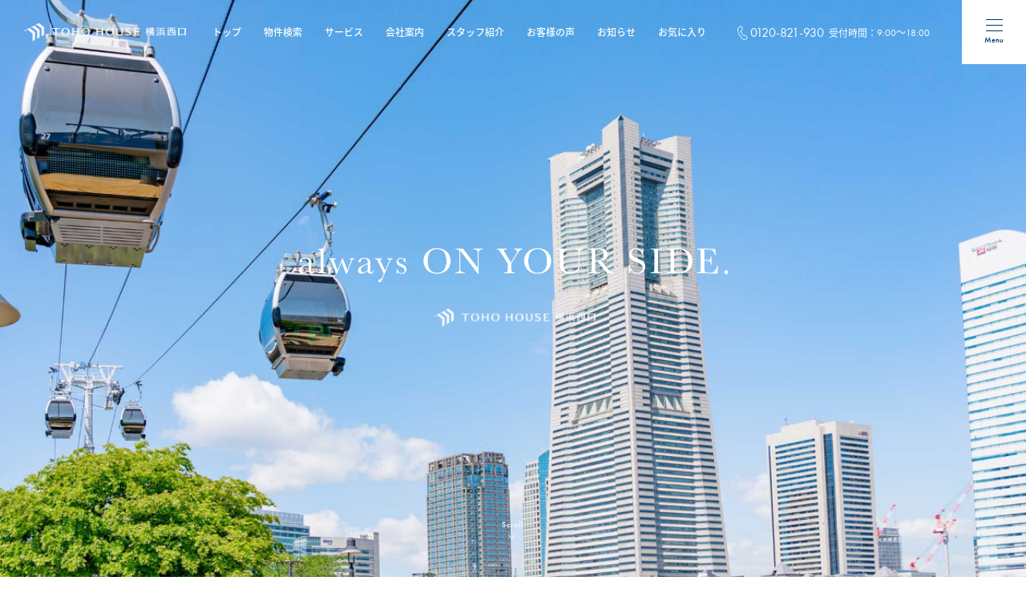

--- FILE ---
content_type: text/html; charset=UTF-8
request_url: https://www.toho-yokohamawest.co.jp/
body_size: 9797
content:
<!DOCTYPE html>
<html lang="ja">
<head>
<meta charset="UTF-8">
<title>東宝ハウス横浜西口｜横浜エリアの不動産 - 新築戸建・ 中古戸建・ 新築マンション・中古マンション</title>
<link rel="preconnect" href="https://img.multi-use.net" />
<link rel="dns-prefetch" href="https://img.multi-use.net" />
<link rel="preconnect" href="https://fonts.googleapis.com" />
<link rel="dns-prefetch" href="https://fonts.googleapis.com" />
<link rel="preconnect" href="https://cdn.jsdelivr.net" />
<link rel="dns-prefetch" href="https://cdn.jsdelivr.net" />
<meta name="viewport" content="width=device-width,initial-scale=1.0,maximum-scale=1.0,user-scalable=0">
<meta http-equiv="X-UA-Compatible" content="IE=edge">
<meta name="description" content="東宝ハウス横浜西口では横浜エリアの優良で高品質な新築戸建・ 中古戸建・ 新築マンション・中古マンションをご提供いたします。住まい探しを中心に購入後も満足いただけるサービスをご用意しお客様をサポートいたします。">
<meta name="keywords" content="東宝ハウス横浜西口,横浜,不動産,新築戸建,中古戸建,マンション,ファイナンシャルプランナー,住まい探し,住宅ローン,売却,住み替え,相談">
<meta property="og:locale" content="ja_JP">
<meta property="og:title" content="東宝ハウス横浜西口｜横浜エリアの不動産 - 新築戸建・ 中古戸建・ 新築マンション・中古マンション">
<meta property="og:description" content="東宝ハウス横浜西口では横浜エリアの優良で高品質な新築戸建・ 中古戸建・ 新築マンション・中古マンションをご提供いたします。住まい探しを中心に購入後も満足いただけるサービスをご用意しお客様をサポートいたします。">
<meta property="og:url" content="https://toho-yokohamawest.co.jp/">
<meta property="og:site_name" content="東宝ハウス横浜西口｜横浜エリアの不動産 - 新築戸建・ 中古戸建・ 新築マンション・中古マンション">
<meta property="og:type" content="website">
<meta property="og:image" content="https://toho-yokohamawest.co.jp/assets/images/common/ogp.jpg">
<meta name="format-detection" content="telephone=no">
<link rel="icon" href="/assets/images/common/favicon.png">
<link rel="apple-touch-icon" href="/assets/images/common/apple-touch-icon.png">
<link rel="stylesheet" href="https://cdn.jsdelivr.net/npm/flatpickr/dist/flatpickr.min.css">
<link rel="stylesheet" href="/assets/lib/css/slick.css">
<link rel="stylesheet" href="/assets/css/style.css?230719">
<meta name="format-detection" content="telephone=no">
<link href="https://fonts.googleapis.com/css2?family=Noto+Sans+JP&display=swap" rel="stylesheet">
<link rel="stylesheet" href="https://use.typekit.net/gep3ztt.css">
<script>
  (function (d) {
    var config = {
      kitId: 'hkv4mfk',
      scriptTimeout: 3000,
      async: true
    },
      h = d.documentElement, t = setTimeout(function () { h.className = h.className.replace(/\bwf-loading\b/g, "") + " wf-inactive"; }, config.scriptTimeout), tk = d.createElement("script"), f = false, s = d.getElementsByTagName("script")[0], a; h.className += " wf-loading"; tk.src = 'https://use.typekit.net/' + config.kitId + '.js'; tk.async = true; tk.onload = tk.onreadystatechange = function () { a = this.readyState; if (f || a && a != "complete" && a != "loaded") return; f = true; clearTimeout(t); try { Typekit.load(config) } catch (e) { } }; s.parentNode.insertBefore(tk, s)
  })(document);
</script>

<!-- Google Tag Manager -->
<script>(function(w,d,s,l,i){w[l]=w[l]||[];w[l].push({'gtm.start':
new Date().getTime(),event:'gtm.js'});var f=d.getElementsByTagName(s)[0],
j=d.createElement(s),dl=l!='dataLayer'?'&l='+l:'';j.async=true;j.src=
'https://www.googletagmanager.com/gtm.js?id='+i+dl;f.parentNode.insertBefore(j,f);
})(window,document,'script','dataLayer','GTM-KRH7WJ8');</script>
<!-- End Google Tag Manager -->
</head>
<body class="home">

<!-- Google Tag Manager (noscript) -->
<noscript><iframe src="https://www.googletagmanager.com/ns.html?id=GTM-KRH7WJ8"
height="0" width="0" style="display:none;visibility:hidden"></iframe></noscript>
<!-- End Google Tag Manager (noscript) -->

<header class="header" id="js-header">

  <h1 class="headerLogo" id="js-headerLogo">
    <a href="/">
      <img loading="lazy" src="/assets/images/common/logo_blue.png" alt="">
    </a>
  </h1>

  <div class="headerNav pcOnly">
    <ul class="headerNav__list">
      <li class="headerNav__item"><a href="/" class="headerNav__link">トップ</a></li>
      <li class="headerNav__item js-headerNav-parent">
        <a href="/sch/area.php" class="headerNav__link -parent">物件検索</a>
        <div class="headerNavSub js-headerNav-child">
          <div class="headerNavSub__ttl">物件検索</div>
          <ul class="headerNavSub__list">
            <li class="headerNavSub__item"><a href="/sch/area.php" class="headerNavSub__link">エリアから探す</a></li>
            <li class="headerNavSub__item"><a href="/sch/station.php" class="headerNavSub__link">沿線・駅から探す</a></li>
            <li class="headerNavSub__item"><a href="/sch/school.php" class="headerNavSub__link">学区から探す</a></li>
            <li class="headerNavSub__item"><a href="/favorite/" class="headerNavSub__link">お気に入り物件リスト</a></li>

            <li class="headerNavSub__item"><a href="/registration/" class="headerNavSub__link">会員フォーム</a></li>

          </ul>
        </div>
      </li>
      <li class="headerNav__item js-headerNav-parent">
        <a href="/service/purchase.php" class="headerNav__link -parent">サービス</a>
        <div class="headerNavSub js-headerNav-child">
          <div class="headerNavSub__ttl">サービス</div>
          <ul class="headerNavSub__list">
            <li class="headerNavSub__item"><a href="/service/purchase.php" class="headerNavSub__link">購入の仲介／未来カレンダー（ミラカレ）</a></li>
            <li class="headerNavSub__item"><a href="/service/reform.php" class="headerNavSub__link">リフォーム・リノベーション／注文住宅</a></li>
            <li class="headerNavSub__item"><a href="/service/sale.php" class="headerNavSub__link">売却・住み替え</a></li>
            <li class="headerNavSub__item"><a href="/service/original.php" class="headerNavSub__link">オリジナルサービス</a></li>
          </ul>
        </div>
      </li>
      <li class="headerNav__item"><a href="/company/" class="headerNav__link">会社案内</a></li>
      <li class="headerNav__item"><a href="/staff/" class="headerNav__link">スタッフ紹介</a></li>
      <li class="headerNav__item"><a href="/voice/" class="headerNav__link">お客様の声</a></li>
      <li class="headerNav__item"><a href="/information/" class="headerNav__link">お知らせ</a></li>
      <li class="headerNav__item"><a href="/favorite/" class="headerNav__link">お気に入り</a></li>
    </ul>
  </div>

  <div class="headerTel">
    <a href="tel:0120821930" class="headerTel__link">
      <div class="headerTel__num">0120-821-930</div>
    </a>
    <div class="headerTel__text">受付時間：</div>
    <div class="headerTel__time">9:00～18:00</div>
  </div>
</header>

<div class="gMenu" id="js-gMenu">

  <!-- <div class="headerLogo gMenu__headerLogo">
    <a href="/">
      <img loading="lazy" src="/assets/images/common/logo_blue.png" alt="">
    </a>
  </div> -->

  <div class="gMenu__inner">

    <div class="gMenuNavWrap">

      <ul class="gMenuNav">
        <li class="gMenuNav__item"><a href="/" class="gMenuNav__link"><span class="gMenuNav__text">トップ</span></a></li>
        <li class="gMenuNav__item -drawer">
          <a href="/sch/area.php" class="gMenuNav__link -parent js-drawer"><span class="gMenuNav__text">物件検索</span></a>
          <ul class="gMenuNavSub">
            <li class="gMenuNavSub__item"><a href="/sch/area.php" class="gMenuNavSub__link"><span class="gMenuNavSub__text">エリアから探す</span></a></li>
            <li class="gMenuNavSub__item"><a href="/sch/station.php" class="gMenuNavSub__link"><span class="gMenuNavSub__text">沿線・駅から探す</span></a></li>
            <li class="gMenuNavSub__item"><a href="/sch/school.php" class="gMenuNavSub__link"><span class="gMenuNavSub__text">学区から探す</span></a></li>
            <li class="gMenuNavSub__item"><a href="/favorite/" class="gMenuNavSub__link"><span class="gMenuNavSub__text">お気に入り物件リスト</span></a></li>
          </ul>
        </li>

        <li class="gMenuNav__item"><a href="/registration/" class="gMenuNav__link"><span class="gMenuNav__text">会員フォーム</span></a></li>

        <li class="gMenuNav__item -drawer">
          <a href="/service/purchase.php" class="gMenuNav__link -parent js-drawer"><span class="gMenuNav__text">サービス</span></a>
          <ul class="gMenuNavSub">
            <li class="gMenuNavSub__item"><a href="/service/purchase.php" class="gMenuNavSub__link"><span class="gMenuNavSub__text">購入の仲介／未来カレンダー（ミラカレ）</span></a></li>
            <li class="gMenuNavSub__item"><a href="/service/reform.php" class="gMenuNavSub__link"><span class="gMenuNavSub__text">リフォーム・リノベーション／注文住宅</span></a></li>
            <li class="gMenuNavSub__item"><a href="/service/sale.php" class="gMenuNavSub__link"><span class="gMenuNavSub__text">売却・住み替え</span></a></li>
            <li class="gMenuNavSub__item"><a href="/service/original.php" class="gMenuNavSub__link"><span class="gMenuNavSub__text">オリジナルサービス</span></a></li>
          </ul>
        </li>
        <li class="gMenuNav__item"><a href="/company/" class="gMenuNav__link"><span class="gMenuNav__text">会社案内</span></a></li>
      </ul>
      <!-- /.gMenuNav -->
      <ul class="gMenuNav">
        <li class="gMenuNav__item"><a href="/staff/" class="gMenuNav__link"><span class="gMenuNav__text">スタッフ紹介（「住まい」のコンサルタント）</span></a></li>
        <li class="gMenuNav__item"><a href="/voice/" class="gMenuNav__link"><span class="gMenuNav__text">お客様の声</span></a></li>
        <li class="gMenuNav__item"><a href="/information/" class="gMenuNav__link"><span class="gMenuNav__text">お知らせ</span></a></li>
        <li class="gMenuNav__item"><a href="https://www.toho-yokohamawest.net/recruit/" class="gMenuNav__link" target="_blank"><span class="gMenuNav__text">採用情報</span></a></li>
      

        <li class="gMenuNav__item"><a href="/login/" class="gMenuNav__link"><span class="gMenuNav__text">ログイン</span></a></li>

        <li class="gMenuNav__item"><a href="/favorite/" class="gMenuNav__link"><span class="gMenuNav__text">お気に入り物件一覧</span></a></li>
        <li class="gMenuNav__item"><a href="/sitemap/" class="gMenuNav__link"><span class="gMenuNav__text">サイトマップ</span></a></li>
      </ul>
      <!-- /.gMenuNav -->
    </div>
    <!-- /.gMenuNavWrap -->
    <div class="gMenuFavo c-btn-favorite notPc">
      <a href="/favorite/"><span class="c-btn-favorite__star"><img loading="lazy" src="/assets/images/common/icon_favo_line.png" alt=""></span>お気に入り物件一覧</a>
    </div>

    <div class="gMenuFoot">
      <!--<div class="gMenuFoot__top">

        <div class="gMenuFoot__bnr -mail">
          <a href="/registration/">
            <div class="gMenuFoot__bnrTtl -mail"><img loading="lazy" src="/assets/images/common/icon_main_line.png" alt="">会員登録フォーム</div>
            <div class="gMenuFoot__bnrBtn">会員登録はこちら</div>
          </a>
        </div>

        <div class="gMenuFoot__bnr -request">
          <a href="/request/">
            <div class="gMenuFoot__bnrTtl -request"><img loading="lazy" src="/assets/images/common/icon_doc_line.png" alt="">物件リクエストについて</div>
            <div class="gMenuFoot__bnrBtn">物件リクエストする</div>
          </a>
        </div>
      </div>-->
      <div class="gMenuFoot__bottom">
        <div class="gMenuFoot__bottomBtn -logo">
          <a href="https://thg.ne.jp" target="_blank">
            <img loading="lazy" src="/assets/images/common/logo_l_white.png" alt="">
          </a>
        </div>
        <div class="gMenuFoot__bottomBtn">
          <a href="https://youtu.be/lG2XNqqyxRU" target="_blank">
            <span class="gMenuFoot__bottomMain -en">What’s MIRAKARE</span>
            <span class="gMenuFoot__bottomSub">スペシャルムービーを見る</span>
          </a>
        </div>
        <!--<div class="gMenuFoot__bottomBtn">
          <a href="https://kurashi-yokohama.jp" target="_blank">
            <span class="gMenuFoot__bottomMain">リノベ・リフォームについて</span>
            <span class="gMenuFoot__bottomSub">リノベーションもお任せください！</span>
          </a>
        </div>-->
      </div>
    </div>
    <!-- /.gMenuFoot -->

  </div>
  <!-- /.gMenu__inner -->

</div>

<div class="floatBtn" id="js-floatBtn">
  <div class="floatBtn__item -menu">
    <button id="js-hamburgerBtn">
      <div class="menu-trigger">
        <span></span>
        <span></span>
        <span></span>
      </div>
      <div class="floatBtn__text">Menu</div>
    </button>
  </div>
  <div class="floatBtn__item -contact notPc">
    <a href="tel:0120821930">
      <div class="floatBtn__icon"><img loading="lazy" src="/assets/images/common/icon_tel_line.png" alt=""></div>
      <span class="floatBtn__text">お問合せ</span>
    </a>
  </div>

  <div class="floatBtn__item -registration notPc">
    <a href="/registration/">
      <div class="floatBtn__icon"><img loading="lazy" src="/assets/images/common/icon_member.png" alt=""></div>
      <span class="floatBtn__text">会員登録</span>
    </a>
  </div>
<!--
  <div class="floatBtn__item -acount">
    <a href="/registration/">
      <div class="floatBtn__icon pcOnly"><img loading="lazy" src="/assets/images/common/icon_acount_line.png" alt=""></div>
      <div class="floatBtn__icon notPc"><img loading="lazy" src="/assets/images/common/icon_acount_fill.png" alt=""></div>
      <span class="floatBtn__text">会員登録</span>
    </a>
  </div>

  <div class="floatBtn__item -contact pcOnly">
    <a href="/contact/">
      <div class="floatBtn__icon"><img loading="lazy" src="/assets/images/common/icon_tel_line.png" alt=""></div>
      <span class="floatBtn__text">お問合せ</span>
    </a>
  </div>
  <div class="floatBtn__item -favo pcOnly">
    <a href="/favorite/">
      <div class="floatBtn__icon"><img loading="lazy" src="/assets/images/common/icon_favo_line.png" alt=""></div>
      <span class="floatBtn__text">お気に入り</span>
    </a>
  </div>-->
</div>
  <main class="main">

    <div class="kv" id="js-kv">

      <div class="kvInner">
        <ul class="kvSlider" id="js-kvSlider">
          <li class="kvSlider__item js-kvSlider-item"><img loading="lazy" class="kvSlider__img" src="/assets/images/top/kv_01.jpg"></li>
          <li class="kvSlider__item js-kvSlider-item"><img loading="lazy" class="kvSlider__img" src="/assets/images/top/kv_02.jpg"></li>
          <li class="kvSlider__item js-kvSlider-item"><img loading="lazy" class="kvSlider__img" src="/assets/images/top/kv_03.jpg"></li>
          <li class="kvSlider__item js-kvSlider-item"><img loading="lazy" class="kvSlider__img" src="/assets/images/top/kv_04.jpg"></li>
          <!--<li class="kvSlider__item js-kvSlider-item"><img loading="lazy" class="kvSlider__img" src="/assets/images/top/kv_05.jpg"></li>-->
        </ul>

        <div class="kv__text">
          <h1 class="kv__ttl" id="js-kv-ttl">
            <img loading="lazy" src="/assets/images/top/kv_ttl.png" alt="">
          </h1>
          <p class="kv__logo" id="js-kv-logo"><img loading="lazy" src="/assets/images/common/logo.png" alt=""></p>
        </div>

        <div class="kvScroll" id="js-kvScroll">
          <div class="kvScroll__text">Scroll</div>
          <div class="kvScroll__arrow"></div>
        </div>
      </div>
      
      <!--<div class="kvCount" id="js-kvCount">
        <p class="kvCount__ttl">来店限定物件多数！<br>お電話でのお問合せですぐご紹介できます</p>
        <div class="kvCount__row -public">
          <div class="kvCount__rowTtl">一般公開物件</div>
          <div class="kvCount__rowNumWrap">
            <div class="kvCount__rowNum -no1">1</div>
            <div class="kvCount__rowNum -no2">2</div>
            <div class="kvCount__rowNum -no3">9</div>
            <div class="kvCount__rowNum -no4">3</div>
          </div>
          <div class="kvCount__rowFoot">掲載中</div>
        </div>
        <div class="kvCount__row -memberOnly">
          <div class="kvCount__rowTtl">来店限定物件</div>
          <div class="kvCount__rowNumWrap">
            <div class="kvCount__rowNum -no1"></div>
            <div class="kvCount__rowNum -no2"></div>
            <div class="kvCount__rowNum -no3"></div>
            <div class="kvCount__rowNum -no4"></div>
          </div>
          <div class="kvCount__rowFoot">以上</div>
        </div>
        <a href="tel:0120821930" class="notPc">
          <div class="kvCountTel">
            <span class="kvCountTel__link">
              <div class="kvCountTel__num">0120-821-930</div>
            </span>
            <div class="kvCountTel__texts">
              <div class="kvCountTel__text">受付時間／</div>
              <div class="kvCountTel__time">9:00～18:00</div>
            </div>
          </div>
        </a>
      </div>-->

      <div class="kvNews" id="js-kvNews">
        <div class="kvNews__head">
          <div class="kvNews__headTtl">お知らせ</div>
          <div class="kvNews__headLink"><a href="/information/">もっと見る</a></div>
        </div>
        <ul class="kvNews__list">

          <li class="kvNews__item">
            <a href="https://www.toho-yokohamawest.co.jp/voice/" target="_self">
              <div class="kvNews__day">2025.09.01</div>
              <div class="kvNews__content">User&#039;s Photo400件達成　営業担当者ご指名で会員登録お問い合わせ頂けます</div>
            </a>
          </li>

          <li class="kvNews__item">
            <a href="https://www.google.com/search?q=%E6%9D%B1%E5%AE%9D%E3%83%8F%E3%82%A6%E3%82%B9%E6%A8%AA%E6%B5%9C%E8%A5%BF%E5%8F%A3&amp;rlz=1C1GCEU_jaJP919JP919&amp;oq=&amp;gs_lcrp=EgZjaHJvbWUqCQgAEEUYOxjCAzIJCAAQRRg7GMIDMgkIARBFGDsYwgMyCQgCEEUYOxjCAzIJCAMQRRg7GMIDMgkIBBBFGDsYwgMyCQgFEEUYOxjCAzIJCAYQRRg7GMIDMgkIBxBFGDsYwgPSAQg3ODlqMGoxNagCCLACAfEFJmOCmhCPuGE&amp;sourceid=chrome&amp;ie=UTF-8" target="_self">
              <div class="kvNews__day">2025.03.08</div>
              <div class="kvNews__content">Googleクチコミ300件達成！！！</div>
            </a>
          </li>

          <li class="kvNews__item">
            <a href="https://thg.ne.jp/neobank/" target="_self">
              <div class="kvNews__day">2025.02.17</div>
              <div class="kvNews__content">「TOHO HOUSE NEOBANK」住信SBIネット銀行と株式会社東宝ハウスフィナンシャルが提供</div>
            </a>
          </li>

        </ul>
      </div>

    </div>
    <!-- /.kv -->

    <section class="home-recommend">
      <div class="top-banner js-scroll slideUp-anime">
        <a href="/lp_yokohamawest/" target="_blank">
          <img loading="lazy" src="/assets/images/top/bn_member_pc.jpg" alt="" class="pc">
          <img loading="lazy" src="/assets/images/top/bn_member_sp.jpg" alt="" class="sp">
        </a>
      </div>
      <div class="top-banner js-scroll slideUp-anime">
        <a href="/sch/?flg=highclass">
          <img loading="lazy" src="/assets/images/top/highclass_bnr_pc.jpg" alt="" class="pc">
          <img loading="lazy" src="/assets/images/top/highclass_bnr_sp.jpg" alt="" class="sp">
        </a>
      </div>
      
      <h2 class="c-mainTtl">
        <div class="c-mainTtl__main">Recommend</div>
        <div class="c-mainTtl__sub">おすすめ物件特集</div>
      </h2>
      <div class="recoBnrWrap">
        <div class="recoBnr js-scroll slideUp-anime">
          <a href="/sch/?flg=osusume1">
            <div class="recoBnr__img"><img loading="lazy" src="./assets/images/top/recommend_bnr_ver2_01.jpg" alt="横浜市2階建て新築3,000万円台"></div>
            <div class="recoBnr__texts_ver2">
              <p>横浜市3,000万円台</p>
            </div>
          </a>
        </div>
        <div class="recoBnr js-scroll slideUp-anime anime-no2">
          <a href="/sch/?flg=osusume2">
            <div class="recoBnr__img"><img loading="lazy" src="./assets/images/top/recommend_bnr_ver2_02.jpg" alt="2階建て中古3,000万円以下"></div>
            <div class="recoBnr__texts_ver2">
              <p>横浜市3,000万円以下</p>
            </div>
          </a>
        </div>
        <div class="recoBnr js-scroll slideUp-anime">
          <a href="/sch/?flg=osusume3">
            <div class="recoBnr__img"><img loading="lazy" src="./assets/images/top/recommend_bnr_ver2_03.jpg" alt="横浜市2階建て駅15分の中古物件"></div>
            <div class="recoBnr__texts_ver2">
              <p>横浜市徒歩15分中古物件</p>
            </div>
          </a>
        </div>
        <div class="recoBnr js-scroll slideUp-anime anime-no2">
          <a href="/sch/?flg=osusume4">
            <div class="recoBnr__img"><img loading="lazy" src="./assets/images/top/recommend_bnr_ver2_04.jpg" alt="横浜市8,000万円以上の⾼級物件"></div>
            <div class="recoBnr__texts_ver2">
              <p>横浜市高級物件</p>
            </div>
          </a>
        </div>
        <div class="recoBnr js-scroll slideUp-anime">
          <a href="/sch/?flg=osusume5">
            <div class="recoBnr__img"><img loading="lazy" src="./assets/images/top/recommend_bnr_ver2_05.jpg" alt="当社のみお取り扱い物件"></div>
            <div class="recoBnr__texts_ver2">
              <p>当社のみお取り扱い物件</p>
            </div>
          </a>
        </div>
        <div class="recoBnr js-scroll slideUp-anime anime-no2">
          <a href="/sch/?flg=osusume6">
            <div class="recoBnr__img"><img loading="lazy" src="./assets/images/top/recommend_bnr_ver2_06.jpg" alt="⼈気の駅横浜駅特集"></div>
            <div class="recoBnr__texts_ver2">
              <p>横浜駅</p>
            </div>
          </a>
        </div>
        <div class="recoBnr js-scroll slideUp-anime">
          <a href="/sch/?flg=osusume7">
            <div class="recoBnr__img"><img loading="lazy" src="./assets/images/top/recommend_bnr_ver2_07.jpg" alt="⼈気の駅みなとみらい駅特集"></div>
            <div class="recoBnr__texts_ver2">
              <p>みなとみらい駅</p>
            </div>
          </a>
        </div>
        <div class="recoBnr js-scroll slideUp-anime anime-no2">
          <a href="/sch/?flg=osusume8">
            <div class="recoBnr__img"><img loading="lazy" src="./assets/images/top/recommend_bnr_ver2_08.jpg" alt="⼈気の駅⽇吉駅特集"></div>
            <div class="recoBnr__texts_ver2">
              <p>⽇吉駅</p>
            </div>
          </a>
        </div>
      </div>

      <!--<div class="recoRegistBnr js-scroll slideUp-anime">
        <a href="/membership/">
          <img loading="lazy" src="/assets/images/common/bnr_registration.jpg" alt="" class="pc">
          <img loading="lazy" src="/assets/images/common/sp_bnr_registration.jpg" alt="" class="sp">
        </a>
      </div>-->

    </section>
    <section class="home-sch">
      <h2 class="c-revTtl">
        <div class="c-revTtl__main">Search</div>
        <div class="c-revTtl__sub">物件検索</div>
      </h2>
      <div class="home-sch__conts">
        <div class="home-sch__contsInner">
          <div class="home-sch__box -station js-scroll fadeIn-anime">
            <div class="home-sch__boxHead c-btn-general js-hover -btn-large -btn-arrow pcOnly">
              <a href="/sch/station.php">沿線・駅から探す<span class="c-btn-general__sub">全線一覧を見る</span></a>
            </div>
            <div class="home-sch__boxHead c-btn-general js-drawer js-hover -btn-large notPc">
              <a href="/sch/station.php" class="c-drawer-plus">沿線・駅から探す</a>
            </div>
            <div class="home-sch__stationBody">
              <div class="home-sch__listWrap">
                <div class="home-sch__list -s">
                  <div class="home-sch__item"><a href="/sch/?ensen_cd=2171"><span class="home-sch__text">JR東海道本線</span></a></div>
                  <div class="home-sch__item"><a href="/sch/?ensen_cd=2177"><span class="home-sch__text">JR横浜線</span></a></div>
                  <div class="home-sch__item"><a href="/sch/?ensen_cd=2196"><span class="home-sch__text">JR京浜東北・根岸線</span></a></div>
                  <div class="home-sch__item"><a href="/sch/?ensen_cd=2179"><span class="home-sch__text">JR横須賀線</span></a></div>
                  <div class="home-sch__item"><a href="/sch/?ensen_cd=2321"><span class="home-sch__text">東急東横線</span></a></div>
                  <div class="home-sch__item"><a href="/sch/?ensen_cd=2324"><span class="home-sch__text">東急田園都市線</span></a></div>
                  <div class="home-sch__item"><a href="/sch/?ensen_cd=2331"><span class="home-sch__text">京急本線</span></a></div>
                </div>
                <div class="home-sch__list -l">
                  <div class="home-sch__item"><a href="/sch/?ensen_cd=2361"><span class="home-sch__text">相鉄本線</span></a></div>
                  <div class="home-sch__item"><a href="/sch/?ensen_cd=2362"><span class="home-sch__text">相鉄いずみ野線</span></a></div>
                  <div class="home-sch__item"><a href="/sch/?ensen_cd=2373"><span class="home-sch__text">みなとみらい線</span></a></div>
                  <div class="home-sch__item"><a href="/sch/?ensen_cd=2371"><span class="home-sch__text">横浜市営地下鉄ブルーライン</span></a></div>
                  <div class="home-sch__item"><a href="/sch/?ensen_cd=2374"><span class="home-sch__text">横浜市営地下鉄グリーンライン</span></a></div>
                  <div class="home-sch__item"><a href="/sch/?ensen_cd=2372"><span class="home-sch__text">金沢シーサイドライン</span></a></div>
                </div>
              </div>

              <div class="home-sch__boxHead c-btn-general js-hover -btn-large -btn-arrow notPc">
                <a href="/sch/station.php">全線一覧を見る</a>
              </div>
            </div>

          </div>

          <div class="home-sch__box -area js-scroll fadeIn-anime">
            <div class="home-sch__boxHead c-btn-general js-hover -btn-large -btn-arrow pcOnly">
              <a href="/sch/area.php">エリアから探す<span class="c-btn-general__sub">全エリアを見る</span></a>
            </div>
            <div class="home-sch__boxHead c-btn-general js-hover -btn-large js-drawer notPc js-drawer">
              <a href="/sch/area.php" class="c-drawer-plus">エリアから探す</a>
            </div>

            <div class="home-sch__areaBody">
              <div class="home-schMap">
                <img loading="lazy" src="/assets/images/top/area_map.png" alt="" class="pcOnly">
                <img loading="lazy" src="/assets/images/top/ipad_area_map.png" alt="" class="ipad">
                <img loading="lazy" src="/assets/images/top/sp_area_map.png" alt="" class="sp">
                <div class="home-schMap__links">
                  <div class="home-schMap__link -aoba"><a href="/sch/?city_cd=14117-14118">青葉・都筑区</a></div>
                  <div class="home-schMap__link -kohoku"><a href="/sch/?city_cd=14109">港北区</a></div>
                  <div class="home-schMap__link -midori"><a href="/sch/?city_cd=14113">緑区</a></div>
                  <div class="home-schMap__link -tsurumi"><a href="/sch/?city_cd=14101">鶴見区</a></div>
                  <div class="home-schMap__link -seya_izumi"><a href="/sch/?city_cd=14114-14116">瀬谷・泉区</a></div>
                  <div class="home-schMap__link -asahi"><a href="/sch/?city_cd=14112">旭区</a></div>
                  <div class="home-schMap__link -hodogaya"><a href="/sch/?city_cd=14106">保土ヶ谷区</a></div>
                  <div class="home-schMap__linkWrap -naka_nishi_kanagawa js-kanagawaku-wrap">
                    <div class="home-schMap__link -naka_nishi_kanagawa js-kanagawaku-hover"><a href="/sch/?city_cd=14104-14103-14102"></a></div>
                    <div class="home-schMap__link -naka_nishi_kanagawa2 js-kanagawaku-hover"><a href="/sch/?city_cd=14104-14103-14102"></a></div>
                    <div class="home-schMap__text -naka_nishi_kanagawa">中・西・神奈川区</div>
                  </div>
                  <div class="home-schMap__link -totsuka"><a href="/sch/?city_cd=14110">戸塚区</a></div>
                  <div class="home-schMap__link -minami"><a href="/sch/?city_cd=14105">南区</a></div>
                  <div class="home-schMap__link -sakae_konan"><a href="/sch/?city_cd=14115-14111">栄・港南区</a></div>
                  <div class="home-schMap__link -isogo_kanazawa"><a href="/sch/?city_cd=14107-14108">磯子・金沢区</a></div>
                </div>
              </div>

              <div class="home-sch__boxHead c-btn-general js-hover -btn-large -btn-arrow notPc">
                <a href="/sch/area.php">全線一覧を見る</a>
              </div>
            </div>

          </div>
        </div>
      </div>
      <!-- /.home-sch__conts -->

      <div class="c-btn-general js-hover -centering -btn-large -btn-arrow home-sch__btn js-scroll fadeIn-anime">
        <a href="/sch/school.php">学区から探す</a>
      </div>

    </section>


    <section class="home-newArvl">
      <h2 class="c-mainTtl">
        <div class="c-mainTtl__main">New Arrivals</div>
        <div class="c-mainTtl__sub">新着オススメ情報</div>
      </h2>

      <div class="home-newArvl__inner js-scroll slideUp-anime slick_slide">


        <div class="home-newArvl__conts c-prptyCard">
          <a href="/sch/detail.php?k_number=1640095&div=001">
            <div class="home-newArvl__contsHead c-prptyCard__head">
              <div class="c-prptyCard__iconWrap">
                
                
              </div>
              <div class="home-newArvl__image c-prptyCard__image"><img src="https://img.hs.aws.multi-use.net/adm1/yokohamawest/images/sell/H00132833565_1.jpg" alt=""></div>
              
            </div>
            <div class="home-newArvl__contsBody c-prptyCard__body">
              <div class="home-newArvl__prptyCat c-prptyCard__cat -l">新築戸建て</div>
              <div class="home-newArvl__prptyPrice c-prptyCard__price"><span class="home-newArvl__prptyPriceMain c-prptyCard__priceMain">2,980</span><span class="home-newArvl__prptyPriceSub c-prptyCard__priceSub">万円</span></div>
              <h3 class="home-newArvl__prptyName c-prptyCard__name">京急本線 浦賀駅</h3>
              <h3 class="home-newArvl__prptyName c-prptyCard__name">横須賀市浦上台２丁目</h3>
              <div class="home-newArvl__btnWrap">
                <button onclick="location.href='/sch/detail.php?k_number=1640095&div=001';return false;" class="home-newArvl__btn home-newArvl__viewDetail">詳細を見る</button>
              </div>
            </div>
          </a>
        </div>

        <div class="home-newArvl__conts c-prptyCard">
          <a href="/sch/detail.php?k_number=1640795&div=001">
            <div class="home-newArvl__contsHead c-prptyCard__head">
              <div class="c-prptyCard__iconWrap">
                
                
              </div>
              <div class="home-newArvl__image c-prptyCard__image"><img src="https://img.hs.aws.multi-use.net/adm1/yokohamawest/images/sell/H00132849275_1.jpg" alt=""></div>
              
            </div>
            <div class="home-newArvl__contsBody c-prptyCard__body">
              <div class="home-newArvl__prptyCat c-prptyCard__cat -l">新築戸建て</div>
              <div class="home-newArvl__prptyPrice c-prptyCard__price"><span class="home-newArvl__prptyPriceMain c-prptyCard__priceMain">3,280</span><span class="home-newArvl__prptyPriceSub c-prptyCard__priceSub">万円</span></div>
              <h3 class="home-newArvl__prptyName c-prptyCard__name">JR横浜線 鴨居駅</h3>
              <h3 class="home-newArvl__prptyName c-prptyCard__name">横浜市 神奈川区菅田町</h3>
              <div class="home-newArvl__btnWrap">
                <button onclick="location.href='/sch/detail.php?k_number=1640795&div=001';return false;" class="home-newArvl__btn home-newArvl__viewDetail">詳細を見る</button>
              </div>
            </div>
          </a>
        </div>

        <div class="home-newArvl__conts c-prptyCard">
          <a href="/sch/detail.php?k_number=1646018&div=001">
            <div class="home-newArvl__contsHead c-prptyCard__head">
              <div class="c-prptyCard__iconWrap">
                
                
              </div>
              <div class="home-newArvl__image c-prptyCard__image"><img src="https://img.hs.aws.multi-use.net/adm1/yokohamawest/images/sell/H00132961657_1.jpg" alt=""></div>
              
            </div>
            <div class="home-newArvl__contsBody c-prptyCard__body">
              <div class="home-newArvl__prptyCat c-prptyCard__cat -l">新築戸建て</div>
              <div class="home-newArvl__prptyPrice c-prptyCard__price"><span class="home-newArvl__prptyPriceMain c-prptyCard__priceMain">3,530</span><span class="home-newArvl__prptyPriceSub c-prptyCard__priceSub">万円</span></div>
              <h3 class="home-newArvl__prptyName c-prptyCard__name">横浜ブルーライン 上永谷駅</h3>
              <h3 class="home-newArvl__prptyName c-prptyCard__name">横浜市 港南区東永谷３丁目</h3>
              <div class="home-newArvl__btnWrap">
                <button onclick="location.href='/sch/detail.php?k_number=1646018&div=001';return false;" class="home-newArvl__btn home-newArvl__viewDetail">詳細を見る</button>
              </div>
            </div>
          </a>
        </div>

        <div class="home-newArvl__conts c-prptyCard">
          <a href="/sch/detail.php?k_number=1645995&div=001">
            <div class="home-newArvl__contsHead c-prptyCard__head">
              <div class="c-prptyCard__iconWrap">
                
                
              </div>
              <div class="home-newArvl__image c-prptyCard__image"><img src="https://img.hs.aws.multi-use.net/adm1/yokohamawest/images/sell/H00132961660_1.jpg" alt=""></div>
              
            </div>
            <div class="home-newArvl__contsBody c-prptyCard__body">
              <div class="home-newArvl__prptyCat c-prptyCard__cat -l">新築戸建て</div>
              <div class="home-newArvl__prptyPrice c-prptyCard__price"><span class="home-newArvl__prptyPriceMain c-prptyCard__priceMain">3,680</span><span class="home-newArvl__prptyPriceSub c-prptyCard__priceSub">万円</span></div>
              <h3 class="home-newArvl__prptyName c-prptyCard__name">相鉄線 鶴ケ峰駅</h3>
              <h3 class="home-newArvl__prptyName c-prptyCard__name">横浜市 旭区白根７丁目</h3>
              <div class="home-newArvl__btnWrap">
                <button onclick="location.href='/sch/detail.php?k_number=1645995&div=001';return false;" class="home-newArvl__btn home-newArvl__viewDetail">詳細を見る</button>
              </div>
            </div>
          </a>
        </div>

        <div class="home-newArvl__conts c-prptyCard">
          <a href="/registration/">
            <img src="/assets/images/top/top_member_pc.png" alt="">
          </a>
        </div>
        <div class="home-newArvl__conts c-prptyCard">
          <a href="/sch/detail.php?k_number=1648315&div=001">
            <div class="home-newArvl__contsHead c-prptyCard__head">
              <div class="c-prptyCard__iconWrap">
                
                
              </div>
              <div class="home-newArvl__image c-prptyCard__image"><img src="https://img.hs.aws.multi-use.net/adm1/yokohamawest/images/sell/H00133012976_1.jpg" alt=""></div>
              
            </div>
            <div class="home-newArvl__contsBody c-prptyCard__body">
              <div class="home-newArvl__prptyCat c-prptyCard__cat -l">新築戸建て</div>
              <div class="home-newArvl__prptyPrice c-prptyCard__price"><span class="home-newArvl__prptyPriceMain c-prptyCard__priceMain">3,780</span><span class="home-newArvl__prptyPriceSub c-prptyCard__priceSub">万円</span></div>
              <h3 class="home-newArvl__prptyName c-prptyCard__name">JR横須賀線 東戸塚駅</h3>
              <h3 class="home-newArvl__prptyName c-prptyCard__name">横浜市 戸塚区名瀬町</h3>
              <div class="home-newArvl__btnWrap">
                <button onclick="location.href='/sch/detail.php?k_number=1648315&div=001';return false;" class="home-newArvl__btn home-newArvl__viewDetail">詳細を見る</button>
              </div>
            </div>
          </a>
        </div>
      </div>
      <div class="c-btn-general -btn-arrow js-hover home-newArvl__btn js-scroll fadeIn-anime">
        <a href="/sch/?flg=osusume">物件をもっと見る</a>
      </div>
    </section>

    <section class="home-voice">
      <h2 class="c-mainTtl">
        <div class="c-mainTtl__main">User's Photo</div>
        <div class="c-mainTtl__sub">お客様の声を<span>500</span>件ご紹介しています</div>
      </h2>
      <ul class="voice-list">

        <li class="voice-list__item js-scroll slideUp-anime">
          <a href="/voice/detail.php?id=17475" class="voice-list__link cf">
            <div class="voice-list__img">
              <img src="https://img.hs.aws.multi-use.net/adm1/yokohamawest/images/cv/17475_1_b.jpg" alt="">
            </div>
            <div class="voice-item__contents">
              <p class="voice-item__name">
                購入
              </p>
              <p class="voice-item__text">何もない土地から始まる、ご家族だけの住まいづくり</p>
            </div>
          </a>
        </li>
        <li class="voice-list__item js-scroll slideUp-anime">
          <a href="/voice/detail.php?id=17474" class="voice-list__link cf">
            <div class="voice-list__img">
              <img src="https://img.hs.aws.multi-use.net/adm1/yokohamawest/images/cv/17474_1_b.jpg" alt="">
            </div>
            <div class="voice-item__contents">
              <p class="voice-item__name">
                購入
              </p>
              <p class="voice-item__text">ご家族とわんちゃんの新しい暮らしに寄り添えて</p>
            </div>
          </a>
        </li>
        <li class="voice-list__item js-scroll slideUp-anime">
          <a href="/voice/detail.php?id=17473" class="voice-list__link cf">
            <div class="voice-list__img">
              <img src="https://img.hs.aws.multi-use.net/adm1/yokohamawest/images/cv/17473_1_b.jpg" alt="">
            </div>
            <div class="voice-item__contents">
              <p class="voice-item__name">
                購入
              </p>
              <p class="voice-item__text">ご家族皆さまの想いを一つにできた住まい探し</p>
            </div>
          </a>
        </li>
      </ul>
      <div class="c-btn-general js-hover -centering -btn-large -btn-arrow home-sch__btn js-scroll fadeIn-anime">
        <a href="/voice/">もっと見る</a>
      </div>
    </section>    <section class="home-service">
      <h2 class="c-mainTtl">
        <div class="c-mainTtl__main">Our Service</div>
        <div class="c-mainTtl__sub">東宝ハウス横浜西口のサービス</div>
      </h2>

      <div class="home-service__conts">

        <div class="home-service__box">
          <div class="home-service__image js-scroll">
            <img loading="lazy" src="/assets/images/top/service_01.png" alt="">
            <div class="mask mask-white js-mask-scroll"></div>
            <div class="mask mask-blue js-mask-scroll"></div>
          </div>
          <div class="home-service__texts js-scroll slideUp-anime">
            <a href="/service/purchase.php">
              <h3 class="home-service__ttl"><span class="home-service__num">01</span><span class="home-service__ttlText">購入の仲介／未来カレンダー（ミラカレ）</span></h3>
              <p class="home-service__text">10年後、20年後、30年後も、<br>「この“住まい”でよかった」と<br>笑顔で言っていただけるように。<br></p>
              <p class="home-service__more"><span>詳細を見る</span></p>
            </a>
          </div>
        </div>
        <!-- /.home-service__box -->

        <div class="home-service__box -reverse">
          <div class="home-service__image js-scroll">
            <img loading="lazy" src="/assets/images/top/service_02.png" alt="">
            <div class="mask mask-white js-mask-scroll"></div>
            <div class="mask mask-blue js-mask-scroll"></div>
          </div>
          <div class="home-service__texts js-scroll slideUp-anime">
            <a href="/service/reform.php">
              <h3 class="home-service__ttl"><span class="home-service__num">02</span><span class="home-service__ttlText">リフォーム・リノベーション／注文住宅</span></h3>
              <p class="home-service__text">この世界にひとつしかない<br>オリジナルの「住まい」で、<br>「らしさ」や「好き」を暮らしのスタイルに。<br></p>
              <p class="home-service__more"><span>詳細を見る</span></p>
            </a>
          </div>
        </div>
        <!-- /.home-service__box -->

        <div class="home-service__box">
          <div class="home-service__image js-scroll">
            <img loading="lazy" src="/assets/images/top/service_03.png" alt="">
            <div class="mask mask-white js-mask-scroll"></div>
            <div class="mask mask-blue js-mask-scroll"></div>
          </div>
          <div class="home-service__texts js-scroll slideUp-anime">
            <a href="/service/sale.php">
              <h3 class="home-service__ttl"><span class="home-service__num">03</span><span class="home-service__ttlText">売却・住み替え</span></h3>
              <p class="home-service__text">どれだけの実績がある会社か。<br>心から信頼できる担当者か。<br>ご売却でいちばん大切なのは、会社選びです。</p>
              <p class="home-service__more"><span>詳細を見る</span></p>
            </a>
          </div>
        </div>
        <!-- /.home-service__box -->

        <div class="home-service__box -reverse">
          <div class="home-service__image js-scroll">
            <img loading="lazy" src="/assets/images/top/service_04.png" alt="">
            <div class="mask mask-white js-mask-scroll"></div>
            <div class="mask mask-blue js-mask-scroll"></div>
          </div>
          <div class="home-service__texts js-scroll slideUp-anime">
            <a href="/service/original.php">
              <h3 class="home-service__ttl"><span class="home-service__num">04</span><span class="home-service__ttlText">オリジナルサービス</span></h3>
              <p class="home-service__text">お届けしたいのは、<br>「TOHO HOUSE Quality」<br>という確かな「安心」です。</p>
              <p class="home-service__more"><span>詳細を見る</span></p>
            </a>
          </div>
        </div>
        <!-- /.home-service__box -->
      </div>
    </section>


    <section class="sec-movie">
      <h2 class="c-mainTtl">
        <div class="c-mainTtl__main">What’s MIRAKARE?</div>
        <div class="c-mainTtl__sub">スペシャルムービー公開中！</div>
      </h2>

      <div class="c-movieBnr">
        <div class="c-movieBnr__inner">
          <ul class="c-movieBnr__list js-movieBnr-slider">
            <li class="c-movieBnr__item">
              <a href="https://youtu.be/Vt8MxA1z0wA" target="_blank">
                <img loading="lazy" src="/assets/images/common/movie_bnr_01.jpg" alt="" class="c-movieBnr__img">
                <p class="c-movieBnr__text">
                  <span class="c-movieBnr__textNum">What’s MIRAKARE？ー第1話</span>
                  「家ほしい…でも」編
                </p>
              </a>
            </li>
            <li class="c-movieBnr__item">
              <a href="https://youtu.be/iq1uuGTLzJ8" target="_blank">
                <img loading="lazy" src="/assets/images/common/movie_bnr_02.jpg" alt="" class="c-movieBnr__img">
                <p class="c-movieBnr__text">
                  <span class="c-movieBnr__textNum">What’s MIRAKARE？ー第2話</span>
                  「貯金ちょっとでも？」編
                </p>
              </a>
            </li>
            <li class="c-movieBnr__item">
              <a href="https://youtu.be/9tLfnRyfPb4" target="_blank">
                <img loading="lazy" src="/assets/images/common/movie_bnr_03.jpg" alt="" class="c-movieBnr__img">
                <p class="c-movieBnr__text">
                  <span class="c-movieBnr__textNum">What’s MIRAKARE？ー第3話</span>
                  「賃貸より持ち家？」編
                </p>
              </a>
            </li>
            <li class="c-movieBnr__item">
              <a href="https://youtu.be/OmKF34g6STA" target="_blank">
                <img loading="lazy" src="/assets/images/common/movie_bnr_04.jpg" alt="" class="c-movieBnr__img">
                <p class="c-movieBnr__text">
                  <span class="c-movieBnr__textNum">What’s MIRAKARE？ー第4話</span>
                  「ミラカレ、ありますか？」編
                </p>
              </a>
            </li>
          </ul>
          <div class="c-bnr__mirakare"><a href="https://thg.ne.jp/miracale-club/" target="_blank"><img loading="lazy" src="/assets/images/common/thc_bnr_pc.jpg" alt="" class="pc"><img loading="lazy" src="/assets/images/common/thc_bnr_sp.jpg" alt="" class="sp"></a></div>
          <div style="margin-top:10px"><a href="https://thg.ne.jp/financial/" target="_blank"><img loading="lazy" src="/assets/images/top/tstyle_bnr_pc.jpg" alt="" class="pc"><img loading="lazy" src="/assets/images/top/tstyle_bnr_sp.jpg" alt="" class="sp"></a></div>
        </div>
      </div>

    </section>

  </main>
<div style="margin-bottom: 70px;"></div>
<!--<div class="footerBnrWrap">

  <div class="footerBnr -mail">
    <a href="/registration/">
      <div class="footerBnrTtl -mail"><img loading="lazy" src="/assets/images/common/icon_main_line.png" alt="">会員登録フォーム</div>
      <p class="footerBnrText">無料会員登録で、<br class="sp">いち早く来店限定物件や最新情報を。</p>
      <div class="footerBnrBtn">会員登録はこちら</div>
    </a>
  </div>

  <div class="footerBnr -request">
    <a href="/request/">
      <div class="footerBnrTtl -request"><img loading="lazy" src="/assets/images/common/icon_doc_line.png" alt="">物件リクエストについて</div>
      <p class="footerBnrText">来店限定物件や最新情報の<br class="sp">資料請求がいち早く簡単に。</p>
      <div class="footerBnrBtn">物件リクエストする</div>
    </a>
  </div>
</div>-->

<footer class="footer">

  <div class="goToTop"><a href="#">Page Top</a></div>

  <div class="footerTop">
    <div class="footerLogo"><img loading="lazy" src="/assets/images/common/logo.png" alt=""></div>
    <div class="footerTel">
      <a href="tel:0120821930" class="footerTel__link">
        <div class="footerTel__num">0120-821-930</div>
      </a>
      <div class="footerTel__texts">
        <div class="footerTel__text">受付時間／</div>
        <div class="footerTel__time">9:00～18:00</div>
      </div>
    </div>
    <div class="footerAddress">〒220-0004 神奈川県横浜市西区北幸1-11-15 <br class="notPc">横浜STビル1F<br>TEL：045-414-9110　FAX：045-414-9111</div>
  </div>
  <!-- /.footerTop -->

  <div class="footerBottom">

    <div class="footerNav">
      <ul class="footerNav__list">
        <li class="footerNav__item -drawer">
          <a href="/sch/area.php" class="footerNav__link pcOnly">物件検索</a>
          <a href="/sch/area.php" class="footerNav__link -parent js-drawer notPc">物件検索</a>
          <ul class="footerNavSub">
            <li class="footerNavSub__item"><a href="/sch/area.php" class="footerNavSub__link">エリアから探す</a></li>
            <li class="footerNavSub__item"><a href="/sch/station.php" class="footerNavSub__link">沿線・駅から探す</a></li>
            <li class="footerNavSub__item"><a href="/sch/school.php" class="footerNavSub__link">学区から探す</a></li>
            <li class="footerNavSub__item"><a href="/favorite/" class="footerNavSub__link">お気に入り物件リスト</a></li>

            <li class="footerNavSub__item"><a href="/registration/" class="footerNavSub__link">会員フォーム</a></li>

          </ul>
        </li>
      </ul>
      <ul class="footerNav__list">
        <li class="footerNav__item -drawer">
          <a href="/service/purchase.php" class="footerNav__link pcOnly">サービス</a>
          <a href="/service/purchase.php" class="footerNav__link -parent js-drawer notPc">サービス</a>
          <ul class="footerNavSub">
            <li class="footerNavSub__item"><a href="/service/purchase.php" class="footerNavSub__link">購入の仲介／未来カレンダー（ミラカレ）</a></li>
            <li class="footerNavSub__item"><a href="/service/reform.php" class="footerNavSub__link">リフォーム・リノベーション／注文住宅</a></li>
            <li class="footerNavSub__item"><a href="/service/sale.php" class="footerNavSub__link">売却・住み替え</a></li>
            <li class="footerNavSub__item"><a href="/service/original.php" class="footerNavSub__link">オリジナルサービス</a></li>
            <li class="footerNavSub__item"><a href="https://iqrafudosan.com/companies/4388" target="_blank" class="footerNavSub__link">信頼できる不動産屋さん認定</a></li>
          </ul>
        </li>
      </ul>
      <ul class="footerNav__list">
        <li class="footerNav__item"><a href="/company/" class="footerNav__link">会社案内</a></li>
        <li class="footerNav__item"><a href="/staff/" class="footerNav__link">スタッフ紹介</a></li>
        <li class="footerNav__item"><a href="/voice/" class="footerNav__link">お客様の声</a></li>
        <li class="footerNav__item"><a href="/information/" class="footerNav__link">お知らせ</a></li>
        <li class="footerNav__item"><a href="https://www.toho-yokohamawest.net/recruit/" class="footerNav__link" target="_blank">採用情報</a></li>
      </ul>
      <ul class="footerNav__list">

        <li class="footerNav__item"><a href="/login/" class="footerNav__link">ログイン</a></li>

        <li class="footerNav__item"><a href="/sitemap/" class="footerNav__link">サイトマップ</a></li>
      </ul>
    </div>
    <!-- /.footerNav -->


    <div class="footerBtns">
      <div class="footerBtn -logo">
        <a href="https://thg.ne.jp" target="_blank">
          <img loading="lazy" src="/assets/images/common/logo_l.png" alt="">
        </a>
      </div>
      <div class="footerBtn">
        <a href="https://youtu.be/lG2XNqqyxRU" target="_blank">
          <span class="footerBtn__main -en">What’s MIRAKARE</span>
          <span class="footerBtn__sub">スペシャルムービーを見る</span>
        </a>
      </div>
      <!--<div class="footerBtn">
        <a href="https://kurashi-yokohama.jp" target="_blank">
          <span class="footerBtn__main">リノベ・リフォームについて</span>
          <span class="footerBtn__sub">リノベーションもお任せください！</span>
        </a>
      </div>-->
    </div>

  </div>
  <!-- /.footerBottom -->

  <p class="copyright">COPYRIGHT (C) TOHO HOUSE YOKOHAMA NISHIGUCHI. ALL RIGHTS RESERVED</p>

</footer>
<script src="/assets/lib/js/jquery-3.3.1.min.js"></script>
<script src="/assets/lib/js/ofi.min.js"></script>
<script src="/assets/lib/js/slick.min.js"></script>
<script src="/assets/lib/js/shinslider.js"></script>
<script src="/assets/lib/js/jquery.mCustomScrollbar.concat.min.js"></script>
<script src="https://cdn.jsdelivr.net/npm/flatpickr"></script>
<script src="https://cdn.jsdelivr.net/npm/flatpickr/dist/l10n/ja.js"></script>
<script src="/assets/lib/js/jquery.matchHeight-min.js"></script>
<script src="//jpostal-1006.appspot.com/jquery.jpostal.js"></script>
<script src="/assets/js/common.js" async></script>
<script src="/assets/js/top.js"></script>
<script>
$(function () {
  $('.slick_slide').slick({
    arrows: true,
    slidesToShow: 3,
	autoplay: true,
    speed: 1000,
    responsive: [
      {
        breakpoint: 1000,
        settings: {
          slidesToShow: 2,
        },
      },
      {
        breakpoint: 750,
        settings: {
          slidesToShow: 1,
		  centerMode: true,
        }
      },
    ],
  });
});

function favDel(b_number)
{
    $.ajax({
        url: "/sch/favorite_del.php?b_number=" + b_number,
        dataType:'html',
        success:function(){
            $(".fav_btn" + b_number).attr("onclick","favEntry('" + b_number + "');return false;");
            $(".fav_btn" + b_number + " .c-list__star").attr("src","/assets/images/common/icon_favo_line.png");
            $(".fav_btn" + b_number + " .c-btn-favorite__text").html("お気に入り物件に追加");
        }
    });
}
function favEntry(b_number)
{
    $.ajax({
        url: "/sch/favorite_ins.php?b_number=" + b_number,
        dataType:'html',
        success:function(){
            $(".fav_btn" + b_number).attr("onclick","favDel('" + b_number + "');return false;");
            $(".fav_btn" + b_number + " .c-list__star").attr("src","/assets/images/common/icon_favo_fill.png");
            $(".fav_btn" + b_number + " .c-btn-favorite__text").html("お気に入りに追加済");
        }
    });
}
</script>
</body>
</html>

--- FILE ---
content_type: text/css
request_url: https://www.toho-yokohamawest.co.jp/assets/css/style.css?230719
body_size: 19736
content:
@charset "UTF-8";
/* ーーーーーーーーーーーーーーーーーーーーーーーーーーーーーーーーーーー
BASE
ーーーーーーーーーーーーーーーーーーーーーーーーーーーーーーーーーーー */
/*
html5doctor.com Reset Stylesheet
v1.6.1
Last Updated: 2010-09-17
Author: Richard Clark - http://richclarkdesign.com
Twitter: @rich_clark
*/
html, body, div, span, object, iframe, h1, h2, h3, h4, h5, h6, p, blockquote, pre, abbr, address, cite, code, del, dfn, em, img, ins, kbd, q, samp, small, strong, sub, sup, var, b, i, dl, dt, dd, ol, ul, li, fieldset, form, label, legend, table, caption, tbody, tfoot, thead, tr, th, td, article, aside, canvas, details, figcaption, figure, footer, header, hgroup, menu, nav, section, summary, time, mark, audio, video {
  margin: 0;
  padding: 0;
  border: 0;
  outline: 0;
  font-size: 100%;
  vertical-align: baseline;
  background: transparent;
}

body {
  line-height: 1;
}

article, aside, details, figcaption, figure, footer, header, hgroup, menu, nav, section {
  display: block;
}

nav ul {
  list-style: none;
}

blockquote, q {
  quotes: none;
}

blockquote:before, blockquote:after, q:before, q:after {
  content: "";
  content: none;
}

a {
  margin: 0;
  padding: 0;
  font-size: 100%;
  vertical-align: baseline;
  background: transparent;
}

/* change colours to suit your needs */
ins {
  background-color: #ff9;
  color: #000;
  text-decoration: none;
}

/* change colours to suit your needs */
mark {
  background-color: #ff9;
  color: #000;
  font-style: italic;
  font-weight: bold;
}

del {
  text-decoration: line-through;
}

abbr[title], dfn[title] {
  border-bottom: 1px dotted;
  cursor: help;
}

table {
  border-collapse: collapse;
  border-spacing: 0;
}

/* change border colour to suit your needs */
hr {
  display: block;
  height: 1px;
  border: 0;
  border-top: 1px solid #cccccc;
  margin: 1em 0;
  padding: 0;
}

input, select {
  vertical-align: middle;
}

a {
  text-decoration: none;
}

main {
  display: block;
}

@media (min-width: 751px) {
  .pc {
    display: block;
  }
  .sp {
    display: none !important;
  }
}

@media (max-width: 750px) {
  .pc {
    display: none !important;
  }
  .sp {
    display: block;
  }
}

@media (min-width: 1024px) {
  .pcOnly {
    display: block;
  }
  .notPc {
    display: none !important;
  }
}

@media (max-width: 1023px) {
  .pcOnly {
    display: none !important;
  }
  .notPc {
    display: block;
  }
}

@media (min-width: 1024px) {
  .pcOnly-in {
    display: inline-block;
  }
  .notPc-in {
    display: none !important;
  }
}

@media (max-width: 1023px) {
  .pcOnly-in {
    display: none !important;
  }
  .notPc-in {
    display: inline-block;
  }
}

.ipad {
  display: none;
}

@media (min-width: 750px) and (max-width: 1024px) {
  .ipad {
    display: block;
  }
}

body {
  text-size-adjust: 100%;
  -webkit-font-smoothing: antialiased;
  -moz-osx-font-smoothing: grayscale;
  font-smoothing: antialiased;
  text-rendering: auto;
  font-size: 14px;
  font-family: noto-sans-cjk-jp, "游ゴシック", YuGothic, "ヒラギノ角ゴ ProN W3", "Hiragino Kaku Gothic ProN", "メイリオ", Meiryo, sans-serif;
  font-weight: 400;
  font-style: normal;
  color: #000;
  background-color: #fff;
  overflow-x: hidden;
}

h1,
h2,
h3,
h4,
h5,
h6 {
  font-size: 100%;
  font-weight: normal;
}

ol,
ul {
  list-style: none;
}

img {
  max-width: 100%;
  vertical-align: middle;
}

* {
  box-sizing: border-box;
}

a {
  color: #000000;
}
.orange{
  color: #FF6600;
}

/* ーーーーーーーーーーーーーーーーーーーーーーーーーーーーーーーーーーー
MODULE
ーーーーーーーーーーーーーーーーーーーーーーーーーーーーーーーーーーー */
/*
  ボタン類
ーーーーーーーーーーーーーーーーーー*/
/*-- 汎用ボタン --*/
.c-btn-general {
  max-width: 335px;
  height: 60px;
  background: #192d4a;
  color: #ffffff;
  display: -ms-flexbox;
  display: flex;
  -ms-flex-pack: center;
      justify-content: center;
  -ms-flex-align: center;
      align-items: center;
  margin: 0 auto;
  position: relative;
  letter-spacing: 1px;
  transition: 0.3s;
}

.c-btn-general a {
  position: relative;
  z-index: 3;
  width: 100%;
  height: 100%;
  display: -ms-flexbox;
  display: flex;
  -ms-flex-pack: center;
      justify-content: center;
  -ms-flex-align: center;
      align-items: center;
  color: #ffffff;
}

.c-btn-general a:hover {
  opacity: 1;
}

.c-btn-general::before {
  content: "";
  position: absolute;
  top: 0;
  right: 0;
  bottom: 0;
  left: 0;
  z-index: 2;
  background: #3c4d65;
  -webkit-transform: scale(0, 1);
          transform: scale(0, 1);
  -webkit-transform-origin: right;
          transform-origin: right;
  transition: -webkit-transform 0.3s;
  transition: transform 0.3s;
  transition: transform 0.3s, -webkit-transform 0.3s;
}

.c-btn-general.is-over::before {
  -webkit-transform: scale(1, 1);
          transform: scale(1, 1);
  -webkit-transform-origin: left;
          transform-origin: left;
}

.c-btn-general.is-remove::before {
  -webkit-transform: scale(0, 1);
          transform: scale(0, 1);
  -webkit-transform-origin: right;
          transform-origin: right;
}

.c-btn-general.-btn-arrow a::after {
  content: "";
  position: absolute;
  top: 28px;
  right: 20px;
  border-bottom: 1px solid #ffffff;
  border-right: 1px solid #ffffff;
  width: 5px;
  height: 5px;
  -webkit-transform: rotate(-45deg);
          transform: rotate(-45deg);
}

.c-btn-general.-outerlink a {
  background: url(../images/common/icon_outerlink.png) no-repeat right 11px bottom 9px/15px;
}

.c-btn-general {
  position: relative;
}

.c-btn-general.-del {
  background: #818181;
}

/*-- 汎用ボタン　小 --*/
.c-btn-general.-sm a::after {
  top: 20px;
}

/*-- 汎用ボタン　大 --*/
.c-btn-general.-btn-large {
  height: 60px;
  background-color: #192d4a;
  color: #ffffff;
  display: -ms-flexbox;
  display: flex;
  -ms-flex-pack: left;
      justify-content: left;
  -ms-flex-align: center;
      align-items: center;
  margin: 0 auto;
  position: relative;
  letter-spacing: 1px;
}

@media (min-width: 751px) {
  .c-btn-general.-btn-large {
    max-width: 525px;
  }
}

.c-btn-general.-btn-large a {
  -ms-flex-pack: start;
      justify-content: flex-start;
  padding-left: 48px;
}

.c-btn-general.-btn-large.-btn-arrow a::after {
  content: "";
  position: absolute;
  right: 20px;
  border-bottom: 1px solid #ffffff;
  border-right: 1px solid #ffffff;
  width: 5px;
  height: 5px;
  -webkit-transform: rotate(-45deg);
          transform: rotate(-45deg);
}

.c-btn-general__sub {
  font-size: 10px;
  position: absolute;
  right: 40px;
  letter-spacing: 0;
}

.c-btn-general.-centering a {
  -ms-flex-pack: center;
      justify-content: center;
  padding-left: 0;
}

/*-- アクションボタンwrap --*/
/*-- アクションボタン 上2つをwrap --*/
.c-wrap-actionBtn__communication {
  width: 100%;
}

@media (min-width: 751px) {
  .c-wrap-actionBtn__communication {
    margin-bottom: 14px;
    display: -ms-flexbox;
    display: flex;
    -ms-flex-pack: justify;
        justify-content: space-between;
  }
}

@media (max-width: 750px) {
  .c-wrap-actionBtn__communication {
    margin-bottom: 10px;
    display: block;
  }
}

/*-- 見学予約をする　ボタン --*/
.c-btn-reserve {
  position: relative;
}

@media (min-width: 751px) {
  .c-btn-reserve {
    width: calc(50% - 7px);
  }
}

@media (max-width: 750px) {
  .c-btn-reserve {
    width: 100%;
    margin-bottom: 10px;
  }
}

.c-btn-reserve a {
  height: 60px;
  display: -ms-flexbox;
  display: flex;
  -ms-flex-pack: center;
      justify-content: center;
  -ms-flex-align: center;
      align-items: center;
  background-color: #5e96db;
  color: #ffffff;
  transition: 0.3s ease-out;
}

.c-btn-reserve a:after {
  content: "";
  position: absolute;
  top: 28px;
  right: 20px;
  border-bottom: 1px solid #ffffff;
  border-right: 1px solid #ffffff;
  width: 5px;
  height: 5px;
  -webkit-transform: rotate(-45deg);
          transform: rotate(-45deg);
}

.c-btn-reserve a:hover {
  opacity: 0.8;
}

/*-- 資料請求する　ボタン --*/
.c-btn-document {
  position: relative;
}

@media (min-width: 751px) {
  .c-btn-document {
    width: calc(50% - 7px);
  }
}

@media (max-width: 750px) {
  .c-btn-document {
    width: 100%;
  }
}

.c-btn-document a {
  height: 60px;
  display: -ms-flexbox;
  display: flex;
  -ms-flex-pack: center;
      justify-content: center;
  -ms-flex-align: center;
      align-items: center;
  background-color: #2fb183;
  color: #ffffff;
  transition: 0.3s ease-out;
}

.c-btn-document a:after {
  content: "";
  position: absolute;
  top: 28px;
  right: 20px;
  border-bottom: 1px solid #ffffff;
  border-right: 1px solid #ffffff;
  width: 5px;
  height: 5px;
  -webkit-transform: rotate(-45deg);
          transform: rotate(-45deg);
}

.c-btn-document a:hover {
  opacity: 0.8;
}

@media (max-width: 750px) {
  .c-btn-document.-sm {
    max-width: 335px;
    margin: auto;
  }
}

.c-btn-document.-sm a:after {
  top: 20px;
}

/*-- お気に入り物件に追加　ボタン --*/
.c-btn-favorite {
  position: relative;
}

@media (min-width: 751px) {
  .c-btn-favorite {
    margin-bottom: 22px;
  }
}

@media (max-width: 750px) {
  .c-btn-favorite {
    margin-bottom: 28px;
  }
}

.c-btn-favorite a {
  width: 100%;
  height: 60px;
  display: -ms-flexbox;
  display: flex;
  -ms-flex-pack: center;
      justify-content: center;
  -ms-flex-align: center;
      align-items: center;
  background-color: #68c8e4;
  color: #ffffff;
  transition: 0.3s ease-out;
  letter-spacing: 1px;
}

.c-favorite__star {
  width: 20px;
  margin-right: 5px;
}

.c-btn-favorite a:hover {
  opacity: 0.8;
}

.c-btn-favorite__star {
  color: #ffffff;
  margin-right: 5px;
  width: 24px;
}

/*-- お電話でのお問い合わせ --*/
.c-contactPhone-info {
  color: #000000;
  line-height: 1.6;
}

@media (min-width: 751px) {
  .c-contactPhone-info {
    margin-bottom: 7px;
    font-size: 15px;
  }
}

@media (max-width: 750px) {
  .c-contactPhone-info {
    margin-bottom: 10px;
    font-size: 12px;
    text-align: center;
  }
}

@media (max-width: 750px) {
  .c-contactPhone-num__wrap {
    text-align: center;
  }
}

.c-contactPhone-num {
  position: relative;
  display: inline-block;
}

@media (min-width: 751px) {
  .c-contactPhone-num {
    font-size: 30px;
    background: url(../images/common/freedial.png) no-repeat left/38px;
    padding-left: 48px;
  }
}

@media (max-width: 750px) {
  .c-contactPhone-num {
    font-size: 20px;
    background: url(../images/common/freedial.png) no-repeat left/24px;
    padding-left: 30px;
    text-align: center;
  }
}

.c-reference-num {
  font-weight: 500;
}

@media (min-width: 751px) {
  .c-reference-num {
    font-size: 18px;
  }
}

@media (max-width: 750px) {
  .c-reference-num {
    font-size: 13px;
  }
}

/*-- すべての物件にチェックをつける　ボタン --*/
.c-checkbox {
  display: none;
}

.c-btn-check__label {
  cursor: pointer;
  height: 50px;
  background-color: #eef2f5;
  display: -ms-flexbox;
  display: flex;
  -ms-flex-pack: center;
      justify-content: center;
  -ms-flex-align: center;
      align-items: center;
  transition: opacity 0.3s;
}

@media (min-width: 751px) {
  .c-btn-check__label {
    width: 280px;
  }
}

.c-btn-check__label:hover {
  opacity: 0.8;
}

.c-btn-check__text {
  color: #192d4a;
  font-size: 13px;
}

.c-btn-check span::before {
  content: "";
  position: absolute;
  width: 18px;
  height: 18px;
  background: #ffffff;
  transition: background 0.2s;
}

@media (min-width: 751px) {
  .c-btn-check span::before {
    left: 16px;
  }
}

@media (max-width: 750px) {
  .c-btn-check span::before {
    left: 17%;
  }
}

/*-- チェックした物件をまとめて資料請求　ボタン --*/
.c-btn-allDocument a {
  height: 50px;
  display: -ms-flexbox;
  display: flex;
  -ms-flex-pack: center;
      justify-content: center;
  -ms-flex-align: center;
      align-items: center;
  color: #ffffff;
  background: #2fb183;
  transition: opacity 0.3s ease-out;
  font-size: 13px;
}

@media (min-width: 751px) {
  .c-btn-allDocument a {
    width: 280px;
  }
}

.c-btn-allDocument a:hover {
  opacity: 0.8;
}

/*-- next prev　ボタン　共通 --*/
.c-btnArrow {
  text-align: center;
  cursor: pointer;
}

.arrow-circle:hover,
.c-btnArrow:hover .arrow-circle {
  opacity: 0.8;
}

.arrow-circle {
  margin: 0;
  padding: 0;
  background: none;
  border: none;
  border-radius: 0;
  outline: none;
  -webkit-appearance: none;
          appearance: none;
  cursor: pointer;
  font-family: inherit;
  display: inline-block;
  border-radius: 50%;
  background-color: #192d4a;
  position: relative;
  transition: 0.3s ease-out;
}

.arrow-next .arrow-circle::after {
  content: "";
  position: absolute;
  left: 50%;
  top: 50%;
  border-bottom: 1px solid #ffffff;
  border-right: 1px solid #ffffff;
  -webkit-transform: rotate(-45deg);
          transform: rotate(-45deg);
}

.arrow-prev .arrow-circle::after {
  content: "";
  position: absolute;
  left: 50%;
  top: 50%;
  border-bottom: 1px solid #ffffff;
  border-right: 1px solid #ffffff;
  -webkit-transform: rotate(135deg);
          transform: rotate(135deg);
}

/*-- next prev　大ボタン --*/
.btnArrow-L .arrow-circle {
  width: 30px;
  height: 30px;
}

.btnArrow-L.arrow-next .arrow-circle::after {
  margin-left: -4px;
  margin-top: -3px;
  width: 5px;
  height: 5px;
}

.btnArrow-L.arrow-prev .arrow-circle::after {
  margin-left: -2px;
  margin-top: -3px;
  width: 5px;
  height: 5px;
}

.arrow-text {
  display: block;
  margin-top: 5px;
  color: #000000;
  font-size: 12px;
}

/*-- next prev　中ボタン --*/
.btnArrow-M .arrow-circle {
  width: 25px;
  height: 25px;
  border-radius: 50%;
  background-color: #192d4a;
  position: relative;
  transition: 0.3s ease-out;
}

.btnArrow-M.arrow-next .arrow-circle::after {
  margin-left: -4px;
  margin-top: -3px;
  width: 4px;
  height: 4px;
}

.btnArrow-M.arrow-prev .arrow-circle::after {
  margin-left: -1px;
  margin-top: -2px;
  width: 4px;
  height: 4px;
}

/*-- next prev　小ボタン --*/
.btnArrow-S .arrow-circle {
  width: 20px;
  height: 20px;
}

.btnArrow-S.arrow-next .arrow-circle::after {
  margin-left: -3px;
  margin-top: -2px;
  width: 3px;
  height: 3px;
}

.btnArrow-S.arrow-prev .arrow-circle::after {
  margin-left: -1px;
  margin-top: -2px;
  width: 3px;
  height: 3px;
}

/*
  資料請求フォームテーブル　th幅185px
ーーーーーーーーーーーーーーーーーー*/
.c-attention {
  font-size: 13px;
  text-align: right;
}

@media (min-width: 751px) {
  .c-attention {
    margin: 0 60px 5px 0;
  }
}

@media (min-width: 750px) and (max-width: 1024px) {
  .c-attention {
    margin: 0 0 5px;
  }
}

@media (max-width: 750px) {
  .c-attention {
    margin: 0 20px 15px 0;
  }
}

.c-table {
  color: #000000;
}

@media (min-width: 751px) {
  .c-table {
    max-width: 1186px;
    margin: 0 auto;
    width: calc(100% - 60px);
  }
}

@media (max-width: 750px) {
  .c-table {
    width: 100%;
  }
}

.c-table th {
  background: #192d4a;
  color: #ffffff;
  text-align: left;
  font-weight: 500;
  position: relative;
  vertical-align: middle;
}

@media (min-width: 751px) {
  .c-table th {
    width: 18%;
    padding: 10px 40px;
    font-size: 16px;
  }
}

@media (min-width: 750px) and (max-width: 1024px) {
  .c-table th {
    width: 25%;
    padding: 10px 40px;
  }
}

@media (max-width: 750px) {
  .c-table th {
    display: block;
    width: 100%;
    padding: 23px 20px;
  }
}

@media (min-width: 751px) {
  .c-table td {
    width: 82%;
    background: #f3f3f3;
    padding: 10px 40px;
  }
}

@media (min-width: 750px) and (max-width: 1024px) {
  .c-table td {
    width: 75%;
    background: #f3f3f3;
    padding: 10px 40px;
  }
}

@media (max-width: 750px) {
  .c-table td {
    display: block;
    width: 100%;
    background: #f3f3f3;
    padding: 20px;
  }
}

@media (min-width: 751px) {
  .c-table__firstRow th {
    vertical-align: bottom;
    padding-bottom: 30px;
  }
}

@media (min-width: 751px) {
  .c-table__firstRow td {
    padding-top: 60px;
  }
}

.c-table__td.-flex::after {
  content: "";
  display: block;
  clear: both;
}

.c-table__td.-flex > div {
  float: left;
}

@media (min-width: 751px) {
  .c-table__required {
    position: absolute;
    top: 74px;
  }
}

.c-tableInnerList.-mt20 {
  margin-top: 20px;
}

@media (min-width: 751px) {
  .c-tableInnerList.-tableTop {
    margin-top: 40px;
  }
}

@media (max-width: 750px) {
  .c-tableInnerList.-tableTop {
    margin-top: 20px;
  }
}

.c-tableInnerList__label {
  display: inline-block;
  cursor: pointer;
}

.c-tableInnerList__text {
  font-size: 13px;
  font-weight: 500;
}

.c-checkbox + .c-tableInnerList__text {
  display: -ms-flexbox;
  display: flex;
  -ms-flex-align: center;
      align-items: center;
  height: 18px;
  padding-bottom: 3px;
}

@media (max-width: 750px) {
  .c-checkbox + .c-tableInnerList__text {
    font-size: 13px;
  }
}

.c-table label {
  margin-bottom: 20px;
  display: inline-block;
  cursor: pointer;
}

.c-checkbox + span {
  position: relative;
  padding-left: 30px;
  display: block;
  height: 18px;
  padding-top: 2px;
  font-weight: 500;
}

.c-checkbox + span::before {
  content: "";
  position: absolute;
  top: 0;
  left: 0;
  width: 18px;
  height: 18px;
  background: #ffffff;
  transition: background 0.2s;
}

.c-checkbox:checked + span::after {
  display: block;
  content: "";
  position: absolute;
  top: 6px;
  left: 5px;
  width: 8px;
  height: 4px;
  border-left: 1px solid #818181;
  border-bottom: 1px solid #818181;
  -webkit-transform: rotate(-45deg);
  transform: rotate(-45deg);
}

.c-table__text {
  margin: 0;
  padding: 0;
  background: none;
  border: none;
  border-radius: 0;
  outline: none;
  -webkit-appearance: none;
  appearance: none;
  border: none;
  display: -ms-flexbox;
  display: flex;
  -ms-flex-align: center;
      align-items: center;
  background: #ffffff;
  font-size: 13px;
}

@media (min-width: 751px) {
  .c-table__text {
    height: 50px;
    width: 60%;
    padding-left: 30px;
  }
}

@media (min-width: 750px) and (max-width: 1024px) {
  .c-table__text {
    width: 80%;
  }
}

@media (max-width: 750px) {
  .c-table__text {
    height: 45px;
    width: 100%;
    padding-left: 20px;
  }
}

::-webkit-input-placeholder {
  color: #d6d6d6;
  font-weight: bold;
}

::placeholder {
  color: #d6d6d6;
  font-weight: bold;
}

@media (min-width: 751px) {
  .c-table__text.text80 {
    width: 80%;
  }
}

@media (min-width: 750px) and (max-width: 1024px) {
  .c-table__text.text80 {
    width: 50%;
  }
}

@media (max-width: 750px) {
  .c-table__text.text80 {
    width: 100%;
  }
}

@media (min-width: 751px) {
  .c-table__text.text30 {
    width: 30%;
  }
}

@media (min-width: 750px) and (max-width: 1024px) {
  .c-table__text.text30 {
    width: 50%;
  }
}

@media (max-width: 750px) {
  .c-table__text.text30 {
    width: 50%;
  }
}

.c-table__textArea {
  margin: 0;
  padding: 0;
  background: none;
  border: none;
  border-radius: 0;
  outline: none;
  -webkit-appearance: none;
  appearance: none;
  background: #ffffff;
  font-size: 13px;
  line-height: 1.6;
}

@media (min-width: 751px) {
  .c-table__textArea {
    padding: 20px 30px;
    min-height: 250px;
  }
}

@media (max-width: 750px) {
  .c-table__textArea {
    padding: 20px;
  }
}

.c-table__textArea::-webkit-input-placeholder {
  color: #d6d6d6;
}

.c-table__textArea::placeholder {
  color: #d6d6d6;
}

@media (min-width: 751px) {
  .c-table__textArea.text80 {
    width: 80%;
  }
}

@media (min-width: 750px) and (max-width: 1024px) {
  .c-table__textArea.text80 {
    width: 100%;
  }
}

@media (max-width: 750px) {
  .c-table__textArea.text80 {
    width: 100%;
    min-height: 335px;
  }
}

.c-table__bottom th {
  vertical-align: top;
  padding-top: 26px;
}

@media (min-width: 751px) {
  .c-table__bottom td {
    padding-bottom: 50px;
  }
}

@media (max-width: 750px) {
  .c-table__bottom td {
    padding-bottom: 20px;
  }
}

.c-table__attention {
  font-size: 10px;
  color: #f2c523;
  vertical-align: top;
  margin-left: 3px;
}

/*
  さらに詳しく絞り込むフォームテーブル　th幅135px
ーーーーーーーーーーーーーーーーーー*/
.thsmall.c-table th {
  background: #192d4a;
  color: #ffffff;
  text-align: left;
  font-weight: 500;
  position: relative;
}

@media (min-width: 751px) {
  .thsmall.c-table th {
    width: 14%;
    padding: 10px 40px;
    font-size: 16px;
  }
}

@media (min-width: 750px) and (max-width: 1024px) {
  .thsmall.c-table th {
    width: 25%;
    padding: 10px 40px;
  }
}

@media (max-width: 750px) {
  .thsmall.c-table th {
    display: block;
    width: 100%;
    padding: 20px 30px;
  }
}

.c-tableInnerList.-threeColumn {
  display: -ms-flexbox;
  display: flex;
}

@media (min-width: 751px) {
  .c-tableInnerList.-threeColumn > li {
    margin-right: 50px;
  }
}

@media (max-width: 750px) {
  .c-tableInnerList.-threeColumn > li {
    margin-right: 20px;
  }
}

.c-radio {
  display: none;
}

.c-radio + span {
  position: relative;
  display: block;
  padding-left: 29px;
  line-height: 19px;
}

.c-radio + span:before {
  content: "";
  position: absolute;
  left: 0;
  width: 20px;
  height: 20px;
  background: #ffffff;
  box-sizing: border-box;
  border-radius: 50%;
  transition: background 0.2s;
}

.c-radio + span:after {
  content: "";
  position: absolute;
  left: 6px;
  top: 6px;
  width: 8px;
  height: 8px;
  background: #ffffff;
  box-sizing: border-box;
  border-radius: 50%;
  transition: background 0.2s;
}

.c-radio:checked + span:after {
  background: #192d4a;
}

.c-select__outer {
  display: -ms-flexbox;
  display: flex;
  -ms-flex-align: center;
      align-items: center;
}

@media (max-width: 750px) {
  .c-select__outer {
    -ms-flex-pack: justify;
        justify-content: space-between;
  }
}

.c-select {
  margin: 0;
  padding: 0;
  background: none;
  border: none;
  border-radius: 0;
  outline: none;
  -webkit-appearance: none;
  appearance: none;
  font-size: inherit;
  color: inherit;
  font-family: inherit;
  border: none;
  outline: none;
  height: 45px;
  padding: 0 0 0 20px;
  cursor: pointer;
  color: #000000;
  font-size: 13px;
}

@media (min-width: 751px) {
  .c-select {
    width: 156px;
  }
}

@media (max-width: 750px) {
  .c-select {
    width: 100%;
  }
}

@media (min-width: 751px) {
  .c-select-prefectures {
    padding-left: 30px;
  }
}

select::-ms-expand {
  display: none;
}

select {
  -webkit-appearance: none;
          appearance: none;
}

.c-selectWrap {
  position: relative;
  display: inline-block;
  background: #ffffff;
}

@media (max-width: 750px) {
  .c-selectWrap {
    width: 45%;
  }
}

.c-selectWrap::after {
  content: "";
  position: absolute;
  top: 19px;
  right: 15px;
  border-bottom: 1px solid #000000;
  border-right: 1px solid #000000;
  width: 5px;
  height: 5px;
  -webkit-transform: rotate(45deg);
          transform: rotate(45deg);
  pointer-events: none;
}

.c-select__line {
  font-size: 16px;
}

@media (min-width: 751px) {
  .c-select__line {
    margin: 0 16px;
  }
}

@media (max-width: 750px) {
  .c-select__line {
    margin: 0 12px;
  }
}

.c-tableInnerList.-fiveColumn {
  display: -ms-flexbox;
  display: flex;
  -ms-flex-wrap: wrap;
      flex-wrap: wrap;
  font-size: 13px;
}

@media (min-width: 751px) {
  .c-tableInnerList.-fiveColumn li {
    width: 20%;
  }
}

@media (max-width: 750px) {
  .c-tableInnerList.-fiveColumn li {
    width: 50%;
    margin-bottom: 10px;
  }
}

.c-calendarWrap {
  background: url(../images/common/icon_calendar.png) no-repeat right 12px center/32px #ffffff;
}

.c-calendar {
  margin: 0;
  padding: 0;
  background: none;
  border: none;
  border-radius: 0;
  outline: none;
  -webkit-appearance: none;
  appearance: none;
  font-size: inherit;
  color: inherit;
  font-family: inherit;
  height: 50px;
  width: 244px;
}

@media (min-width: 751px) {
  .c-calendar {
    padding-left: 30px;
  }
}

@media (max-width: 750px) {
  .c-calendar {
    padding-left: 20px;
  }
}

.c-tableInnerList__item {
  display: -ms-flexbox;
  display: flex;
  -ms-flex-align: center;
      align-items: center;
  height: 18px;
}

.c-linkPrevLabel {
  width: 18px;
  margin-right: 12px;
}

.c-linkPrevLabel .c-tableInnerList__text {
  padding-left: 18px;
}

.c-linkPrevLabel + a {
  padding: 2px 0 3px;
  font-size: 13px;
  font-weight: 500;
}
@media (max-width: 750px) {
  .c-linkPrevLabel + a {
    font-size: 10px;
  }
}

/*
  見出し類
ーーーーーーーーーーーーーーーーーー*/
.c-mainTtl {
  text-align: center;
}

@media (min-width: 751px) {
  .c-mainTtl {
    margin-bottom: 80px;
  }
}

@media (max-width: 750px) {
  .c-mainTtl {
    margin-bottom: 40px;
  }
}

.c-mainTtl__main {
  line-height: 43px;
  letter-spacing: 1px;
  font-family: baskerville-urw, serif;
  font-weight: 400;
  font-style: normal;
  color: #192d4a;
}

@media (min-width: 751px) {
  .c-mainTtl__main {
    font-size: 36px;
    margin-bottom: 16px;
  }
}

@media (max-width: 750px) {
  .c-mainTtl__main {
    font-size: 26px;
    margin-bottom: 10px;
  }
}

.c-mainTtl__sub {
  color: #000000;
  font-family: "Noto Sans JP", sans-serif;
  letter-spacing: 1px;
}

@media (min-width: 751px) {
  .c-mainTtl__sub {
    font-size: 13px;
  }
}

@media (max-width: 750px) {
  .c-mainTtl__sub {
    font-size: 10px;
  }
}

.c-revTtl {
  background-color: #192d4a;
  text-align: center;
}

@media (min-width: 751px) {
  .c-revTtl {
    padding: 80px 0 75px;
  }
}

@media (max-width: 750px) {
  .c-revTtl {
    padding: 30px 0 40px;
  }
}

.c-revTtl__main {
  line-height: 43px;
  letter-spacing: 1px;
  font-family: baskerville-urw, serif;
  font-weight: 400;
  font-style: normal;
  color: #ffffff;
}

@media (min-width: 751px) {
  .c-revTtl__main {
    font-size: 36px;
    margin-bottom: 16px;
  }
}

@media (max-width: 750px) {
  .c-revTtl__main {
    font-size: 26px;
    margin-bottom: 2px;
  }
}

.c-revTtl__sub {
  color: #ffffff;
  font-family: "Noto Sans JP", sans-serif;
  letter-spacing: 1px;
}

@media (min-width: 751px) {
  .c-revTtl__sub {
    font-size: 13px;
  }
}

@media (max-width: 750px) {
  .c-revTtl__sub {
    font-size: 11px;
  }
}

.c-contsTtl {
  font-family: Noto Sans JP;
  font-style: normal;
  font-weight: 500;
  text-align: center;
  letter-spacing: 1px;
  color: #192d4a;
  margin-bottom: 30px;
}

@media (min-width: 751px) {
  .c-contsTtl {
    font-size: 24px;
  }
}

@media (max-width: 750px) {
  .c-contsTtl {
    font-size: 18px;
  }
}

.c-contsTtl__sub {
  font-family: Noto Sans JP;
  font-style: normal;
  font-weight: 500;
  text-align: center;
  color: #192d4a;
  margin-bottom: 20px;
  line-height: 1.2;
}

@media (min-width: 751px) {
  .c-contsTtl__sub {
    font-size: 18px;
  }
}

@media (max-width: 750px) {
  .c-contsTtl__sub {
    font-size: 16px;
    margin-bottom: 15px;
  }
}

.c-hospitalityTtl {
  font-family: Noto Sans JP;
  font-style: normal;
  font-weight: 500;
  letter-spacing: 3px;
  color: #00316c;
  display: -ms-flexbox;
  display: flex;
  -ms-flex-align: center;
      align-items: center;
  margin-bottom: 40px;
}

@media (min-width: 751px) {
  .c-hospitalityTtl {
    height: 60px;
    font-size: 24px;
    line-height: 35px;
    background: url(../images/common/c-hospitalityTtl.png) no-repeat 0/60px;
    padding: 0 0 0 68px;
  }
}

@media (max-width: 750px) {
  .c-hospitalityTtl {
    height: 45px;
    font-size: 18px;
    line-height: 26px;
    background: url(../images/common/c-hospitalityTtl.png) no-repeat 0/45px;
    padding: 0 0 0 54px;
  }
}

/*
  ページャー
ーーーーーーーーーーーーーーーーーー*/
.c-listNav__pager {
  width: 28%;
  margin: 70px auto 0;
  display: -ms-flexbox;
  display: flex;
  -ms-flex-pack: center;
      justify-content: center;
}

.c-listNav__pagerItem a {
  display: -ms-flexbox;
  display: flex;
  -ms-flex-pack: center;
      justify-content: center;
  -ms-flex-align: center;
      align-items: center;
  width: 40px;
  height: 40px;
  background: #f3f3f3;
  color: #192d4a;
  font-family: futura-pt, sans-serif;
  font-weight: 500;
  font-style: normal;
  margin: 0 4px;
  transition: 0.3s ease-out;
}

.pager-current a {
  background: #192d4a;
  color: #ffffff;
  transition: 0.3s ease-out;
  opacity: 1 !important;
}

.c-listNav__pagerItem a:hover {
  background: #192d4a;
  color: #ffffff;
}

.pager-arrow__prev a {
  position: relative;
  transition: 0.3s ease-out;
}

.pager-arrow__prev a::before {
  content: "";
  position: absolute;
  left: 50%;
  top: 50%;
  border-bottom: 1px solid #192d4a;
  border-right: 1px solid #192d4a;
  -webkit-transform: rotate(135deg);
          transform: rotate(135deg);
  margin-left: -1px;
  margin-top: -3px;
  width: 6px;
  height: 6px;
}

.pager-arrow__prev a:hover::before {
  border-bottom: 1px solid #ffffff;
  border-right: 1px solid #ffffff;
}

.pager-arrow__next a {
  position: relative;
}

.pager-arrow__next a::before {
  content: "";
  position: absolute;
  left: 50%;
  top: 50%;
  border-bottom: 1px solid #192d4a;
  border-right: 1px solid #192d4a;
  -webkit-transform: rotate(-45deg);
          transform: rotate(-45deg);
  margin-left: -5px;
  margin-top: -3px;
  width: 6px;
  height: 6px;
}

.pager-arrow__next a:hover::before {
  border-bottom: 1px solid #ffffff;
  border-right: 1px solid #ffffff;
}
@media (max-width: 750px) {
  .c-listNav__pager {
    width: 100%;
    flex-wrap: wrap;
  }
  .c-listNav__pagerItem a {
    margin-bottom: 3px;
  }
}

/*ーーーーーーーーーーーーーーーーーーーーーーーーーーーーーーーー


  コンポーネントスタイル


ーーーーーーーーーーーーーーーーーーーーーーーーーーーーーーーー*/
/*
  入力ステータス
ーーーーーーーーーーーーーーーーーー*/
.c-inputState__wrap {
  display: -ms-flexbox;
  display: flex;
  -ms-flex-pack: center;
      justify-content: center;
}

@media (min-width: 751px) {
  .c-inputState__wrap {
    margin: 0 auto 80px;
  }
}

@media (max-width: 750px) {
  .c-inputState__wrap {
    margin: 0 auto 50px;
  }
}

.c-inputState__circle {
  width: 10px;
  height: 10px;
  border-radius: 50%;
  background: #d6d6d6;
  margin-left: 10px;
  margin-top: 10px;
  margin-bottom: 18px;
}

.c-inputState__circle.inputState-current {
  width: 30px;
  height: 30px;
  border-radius: 50%;
  border: 1px solid #192d4a;
  position: relative;
  margin-bottom: 8px;
  margin-left: 0;
  margin-top: 0;
  background: #ffffff;
}

.c-inputState__circle.inputState-current::after {
  position: absolute;
  content: "";
  width: 10px;
  height: 10px;
  border-radius: 50%;
  background: #192d4a;
  top: 50%;
  left: 50%;
  margin-left: -5px;
  margin-top: -5px;
}

.c-inputState__line {
  width: 60px;
  height: 1px;
  background: #d6d6d6;
  margin: 15px 12px;
}

/*
  物件リスト.
ーーーーーーーーーーーーーーーーーー*/
@media (min-width: 751px) {
  .c-list__wrap {
    display: -ms-flexbox;
    display: flex;
    -ms-flex-pack: justify;
        justify-content: space-between;
  }
}

@media (max-width: 750px) {
  .c-list__wrap {
    display: block;
  }
}

.c-list {
    border-bottom: 1px solid #dbdbdb;
    padding-bottom:10px;
}
.c-list .c-prptyCard__body
{
    position:relative;
}
@media (min-width: 751px) {
  .c-list {
    width: 49%;
    margin-bottom: 40px;
    min-height:673px;
  }
}

@media (max-width: 750px) {
  .c-list {
    width: 100%;
    margin-bottom: 20px;
  }
}

.c-list a {
  background:none !important;
  padding: 0 !important;
  display: inline-block;
  color: #000000;
  opacity: 1 !important;
  transition: background 0.3s;
}

.c-list a:hover {
  background: rgba(238, 242, 245, 0.8);
}

.c-list__img {
  width: 100%;
  display: block;
  margin: 12px auto;
}

.c-list__img,
.c-prptyCard__body > * {
  transition: opacity 0.3s;
}

.c-list a:hover .c-list__img,
.c-list a:hover .c-prptyCard__body > * {
  opacity: 0.8;
}

.c-list__text {
  line-height: 1.4;
  color: #000000;
  margin-bottom: 16px;
  word-break:break-all;
}

.c-list__category {
  background: #0a2c50;
  color: #ffffff;
  padding: 6px 15px;
  display: inline-block;
  letter-spacing: 1px;
  font-weight: 500;
  margin-bottom: 8px;
}

  .c-list__category
  {
    position:absolute;
    top:0;
    right:0;
  }
@media (min-width: 751px) {
  .c-list__category {
    font-size: 13px;
  }
}

@media (max-width: 750px) {
  .c-list__category {
    font-size: 8px;
  }
}

.c-list__price {
  color: #192d4a;
  font-family: futura-pt, sans-serif;
  font-weight: 500;
  font-style: normal;
  letter-spacing: -0.03em;
  margin-bottom: 10px;
}

@media (min-width: 751px) {
  .c-list__price {
    font-size: 44px;
  }
}

@media (max-width: 750px) {
  .c-list__price {
    font-size: 38px;
  }
}

.c-price__en {
  font-weight: 600;
  letter-spacing: 0.05em;
  font-size: 15px;
  color: #000000;
}

.c-list__station {
  font-size: 13px;
  margin-bottom: 8px;
  font-weight: 500;
}

.c-list__textDetail {
  font-size: 13px;
  line-height: 1.4;
}

.c-list__check .c-list-check__text {
  color: #192d4a;
  display: inline-block;
  transition: opacity 0.3s;
  cursor: pointer;
}

.c-list__check .c-list-check__text:hover {
  opacity: 0.8;
}

.c-list__btnWrap {
  position: relative;
  z-index: 2;
  width: 100%;
  margin-top: 20px;
  opacity: 1 !important;
}

@media (min-width: 751px) {
  .c-list__btnWrap {
    display: -ms-flexbox;
    display: flex;
    -ms-flex-pack: justify;
        justify-content: flex-end;
  }
}

@media (max-width: 750px) {
  .c-list__btnWrap {
    display: block;
  }
}

.c-list__btn {
  color: #ffffff;
  display: -ms-flexbox;
  display: flex;
  -ms-flex-pack: center;
      justify-content: center;
  -ms-flex-align: center;
      align-items: center;
  transition: opacity 0.3s;
}

@media (min-width: 751px) {
  .c-list__btn {
    width: 30%;
    height: 60px;
  }
}

@media (min-width: 750px) and (max-width: 1024px) {
  .c-list__btn {
    font-size: 11px;
  }
}

@media (max-width: 750px) {
  .c-list__btn {
    width: 50%;
    height: 60px;
    margin-bottom: 10px;
    font-size: 13px;
    margin-left: auto !important;
  }
}

.c-list__btn:hover {
  opacity: 0.8;
}

.c-list__btnFavorite {
  margin: 0;
  padding: 0;
  background: none;
  border: none;
  border-radius: 0;
  outline: none;
  -webkit-appearance: none;
          appearance: none;
  cursor: pointer;
  font-family: inherit;
  background-color: #68c8e4;
  font-size: 13px;
}

@media (max-width: 750px) {
  .c-list__btnFavorite {
    margin-bottom: 10px;
  }
}

.c-list__viewDetail {
  margin: 0;
  padding: 0;
  background: none;
  border: none;
  border-radius: 0;
  outline: none;
  -webkit-appearance: none;
          appearance: none;
  cursor: pointer;
  font-family: inherit;
  color: #192d4a;
  position: relative;
  font-size: 13px;
  height:30px;
}

.c-list__viewDetail::after {
  content: "";
  position: absolute;
  top: 13px;
  right: 20px;
  border-bottom: 1px solid #192d4a;
  border-right: 1px solid #192d4a;
  width: 5px;
  height: 5px;
  -webkit-transform: rotate(-45deg);
          transform: rotate(-45deg);
}

.c-list__star {
  width: 18px;
  margin-right: 4px;
}

.property-info-item {
  letter-spacing: 0.06em;
  line-height: 1.8;
  color: #696969;
}

.property-info-item:last-child {
}

.property-info-title, .property-info-txt {
  float: left;
}

.property-info-title {
  width: 23%;
}

.property-info-title::before {
  content: '■';
}

.property-info-txt {
  min-width: 27%;
}
.cf:after	{ content: "" !important; display: block !important; clear: both !important; height: 0 !important; visibility: hidden !important; }
/*
 ログイン関連
ーーーーーーーーーーーーーーーーーー*/
.c-membership__inner {
  background: #f3f3f3;
  margin: 0 auto 50px;
  font-size: 13px;
}

@media (min-width: 751px) {
  .c-membership__inner {
    padding: 60px 100px;
    width: 70%;
    max-width: 910px;
  }
}

@media (min-width: 750px) and (max-width: 1024px) {
  .c-membership__inner {
    padding: 60px 70px 50px;
    width: 80%;
  }
}

@media (max-width: 750px) {
  .c-membership__inner {
    padding: 40px 20px;
    width: 90%;
  }
}

.c-membership__info {
  text-align: center;
  margin-bottom: 30px;
  line-height: 1.6;
  font-weight: 500;
}

.c-membership__input {
  width: 100%;
  -ms-flex-pack: justify;
      justify-content: space-between;
  margin-bottom: 10px;
}

@media (min-width: 751px) {
  .c-membership__input {
    display: -ms-flexbox;
    display: flex;
  }
}

@media (max-width: 750px) {
  .c-membership__input {
    display: block;
  }
}

.c-membership__ttl {
  background: #192d4a;
  color: #ffffff;
  display: -ms-flexbox;
  display: flex;
  -ms-flex-pack: center;
      justify-content: center;
  -ms-flex-align: center;
      align-items: center;
  font-weight: 500;
}

@media (min-width: 751px) {
  .c-membership__ttl {
    width: 30%;
  }
}

@media (max-width: 750px) {
  .c-membership__ttl {
    width: 100%;
    height: 50px;
  }
}

.c-membership__action {
  background: #ffffff;
}

@media (min-width: 751px) {
  .c-membership__action {
    width: 70%;
  }
}

@media (max-width: 750px) {
  .c-membership__action {
    width: 100%;
  }
}

.c-membership__action .c-table__text {
  width: 100%;
}

.c-membership__num {
  font-size: 10px;
  text-align: right;
  margin-bottom: 20px;
}

.c-membership__validation {
  text-align: center;
}

/*
  フォーム下　プライバシーポリシー
ーーーーーーーーーーーーーーーーーー*/
@media (min-width: 751px) {
  .sec-privacy {
    width: calc(100% - 100px);
    max-width: 894px;
    margin: 80px auto 0;
  }
}

@media (max-width: 750px) {
  .sec-privacy {
    width: calc(100% - 40px);
    margin: 66px auto 0;
  }
}

.c-secInner {
  margin-right: auto;
  margin-left: auto;
}

@media (min-width: 751px) {
  .c-secInner {
    margin-bottom: 50px;
  }
}

@media (max-width: 750px) {
  .c-secInner {
    margin-bottom: 30px;
  }
}

.c-privacy {
  background: #f3f3f3;
  box-sizing: border-box;
  overflow: hidden;
}

@media (min-width: 751px) {
  .c-privacy__inner {
    padding: 50px 30px 50px 50px;
    height: 330px;
  }
}

@media (max-width: 750px) {
  .c-privacy__inner {
    padding: 30px 20px 0;
    height: 420px;
    overflow-y: scroll;
    margin-right: 10px;
    margin-top: 10px;
  }
}

.c-privacy__ttl {
  margin-bottom: 30px;
  display: block;
}

.c-privacy__headText {
  text-align: center;
  font-size: 13px;
  line-height: 1.8;
  max-width: 90%;
}

@media (min-width: 751px) {
  .c-privacy__headText {
    margin: 0 auto 50px;
  }
}

@media (max-width: 750px) {
  .c-privacy__headText {
    margin: 0 auto 30px;
  }
}

.c-privacy__text {
  font-size: 13px;
  line-height: 1.38;
}

.mCSB_scrollTools {
  opacity: 1 !important;
}

.mCSB_scrollTools .mCSB_draggerRail {
  background-color: #666666;
}

.mCSB_scrollTools .mCSB_dragger .mCSB_dragger_bar {
  width: 10px;
  height: 10px;
  background-color: #192d4a !important;
  margin-left: 3px;
}

.c-privacy__inner::-webkit-scrollbar {
  -webkit-appearance: none;
  width: 2px;
}

.c-privacy__inner::-webkit-scrollbar-thumb {
  border-radius: 1px;
  background-color: rgba(0, 0, 0, 0.5);
  box-shadow: 0 0 1px rgba(255, 255, 255, 0.5);
}

@media (max-width: 750px) {
  .mCSB_draggerContainer {
    display: none;
  }
}

@media (max-width: 750px) {
  .mCSB_inside > .mCSB_container {
    margin-right: 10px;
  }
}

.mCSB_scrollTools .mCSB_dragger {
  height: 10px !important;
}

.c-privacy__check {
  margin: 0 auto 40px;
  display: -ms-flexbox;
  display: flex;
  -ms-flex-pack: center;
      justify-content: center;
}

@media (max-width: 750px) {
  .c-privacy__check {
    padding-top: 50px;
  }
}

.c-privacy__checkText {
  cursor: pointer;
}

/*
  ムービーバナー
ーーーーーーーーーーーーーーーーーー*/
.c-movieBnr {
  width: 100%;
  background: linear-gradient(0deg, #ffffff 0%, rgba(255, 255, 255, 0) 100%), #ededed;

}

.c-movieBnr__inner {
  width: calc(100% - 80px);
  max-width: 1186px;
  margin: 0 auto;
}

@media (min-width: 751px) {
  .c-movieBnr__inner {
    padding: 90px 0 20px;
  }
}

.c-movieBnr__list {
  display: -ms-flexbox;
  display: flex;
  -ms-flex-pack: justify;
      justify-content: space-between;
  -ms-flex-wrap: wrap;
      flex-wrap: wrap;
  position: relative;
}

@media (min-width: 751px) {
  .c-movieBnr__item {
    width: 24.5%;
    margin-bottom: 70px;
  }
}

@media (min-width: 750px) and (max-width: 1024px) {
  .c-movieBnr__item {
    width: 49%;
    margin-bottom: 50px;
  }
}

@media (max-width: 750px) {
  .c-movieBnr__item {
    width: 100%;
    margin-bottom: 40px;
  }
}

.c-movieBnr__img {
  margin-bottom: 15px;
}

.c-movieBnr__text {
  font-size: 16px;
  color: #192d4a;
  font-weight: 500;
  letter-spacing: 1px;
  -webkit-font-feature-settings: "palt";
          font-feature-settings: "palt";
}

.c-movieBnr__textNum {
  display: block;
  margin-bottom: 10px;
  font-size: 12px;
  color: #000000;
}

.slick-movieBtn-prev {
  margin: 0;
  padding: 0;
  background: none;
  border: none;
  border-radius: 0;
  outline: none;
  -webkit-appearance: none;
          appearance: none;
  cursor: pointer;
  font-family: inherit;
  position: absolute;
  left: -30px;
  top: 30%;
  width: 20px;
  height: 20px;
  z-index: 8;
  border: none;
  border-radius: 50%;
  background-color: #192d4a;
}

.slick-movieBtn-next {
  margin: 0;
  padding: 0;
  background: none;
  border: none;
  border-radius: 0;
  outline: none;
  -webkit-appearance: none;
          appearance: none;
  cursor: pointer;
  font-family: inherit;
  position: absolute;
  right: -30px;
  top: 30%;
  width: 20px;
  height: 20px;
  z-index: 8;
  border: none;
  border-radius: 50%;
  background-color: #192d4a;
}

.c-slick-movieBtn.-prev {
  position: relative;
}

.c-slick-movieBtn::after {
  content: "";
  position: absolute;
  left: 50%;
  top: 50%;
  border-bottom: 1px solid #ffffff;
  border-right: 1px solid #ffffff;
  width: 4px;
  height: 4px;
}

.c-slick-movieBtn.-prev::after {
  -webkit-transform: rotate(135deg);
  transform: rotate(135deg);
  margin-top: -2px;
  margin-left: -1px;
}

.c-slick-movieBtn.-next::after {
  -webkit-transform: rotate(135deg);
  transform: rotate(-45deg);
  margin-top: -2px;
  margin-left: -3px;
}

.c-lead {
  font-weight: 500;
  color: #192d4a;
  line-height: 1.6;
  text-align: center;
}

@media (min-width: 751px) {
  .c-lead {
    margin-bottom: 40px;
    font-size: 16px;
  }
}

@media (max-width: 750px) {
  .c-lead {
    margin-bottom: 34px;
    font-size: 13px;
  }
}

.c-property-list {
  width: calc(100% - 40px);
  max-width: 1186px;
  margin-right: auto;
  margin-left: auto;
}

.c-property-list__item {
  position: relative;
  background: #eef2f5;
}

@media (min-width: 751px) {
  .c-property-list__item {
    display: -ms-flexbox;
    display: flex;
    padding: 20px 20px 20px 50px;
  }
}

@media (max-width: 750px) {
  .c-property-list__item {
    padding: 65px 20px 32px;
  }
}

@media (min-width: 751px) {
  .c-property-list__item:not(:last-child) {
    margin-bottom: 20px;
  }
}

@media (max-width: 750px) {
  .c-property-list__item:not(:last-child) {
    margin-bottom: 18px;
  }
}

.c-property-list__check {
  position: absolute;
  left: 20px;
}

@media (min-width: 751px) {
  .c-property-list__check {
    top: 20px;
  }
}

@media (max-width: 750px) {
  .c-property-list__check {
    top: 25px;
  }
}

@media (max-width: 750px) {
  .c-property-list__check .c-checkbox + span::before {
    width: 30px;
    height: 30px;
  }
}

@media (max-width: 750px) {
  .c-property-list__check .c-checkbox:checked + span::after {
    top: 9px;
    left: 9px;
    width: 12px;
    height: 7px;
  }
}

.c-property-list__image {
  position: relative;
  width: 100%;
  overflow: hidden;
  background: #ffffff;
}

@media (min-width: 751px) {
  .c-property-list__image {
    max-width: 210px;
    height: 140px;
  }
}

@media (max-width: 750px) {
  .c-property-list__image {
    margin-bottom: 20px;
  }
}

.c-property-list__image:before {
  content: "";
  display: block;
  padding-top: 66.67%;
}

.c-property-list__image img {
  position: absolute;
  top: 0;
  left: 0;
  bottom: 0;
  right: 0;
  width: 100%;
  height: 100%;
  object-fit: contain;
  font-family: "object-fit: contain;";
}

@media (min-width: 751px) {
  .c-property-list__conts {
    width: 100%;
    margin-left: 18px;
    margin-right: 24px;
  }
}

@media (max-width: 750px) {
  .c-property-list__conts {
    margin-bottom: 24px;
  }
}

.c-property-list__contsHead {
  display: -ms-flexbox;
  display: flex;
  -ms-flex-pack: justify;
      justify-content: space-between;
  -ms-flex-align: end;
      align-items: flex-end;
  border-bottom: 1px solid #818181;
}

@media (min-width: 751px) {
  .c-property-list__contsHead {
    padding-bottom: 12px;
    margin-bottom: 16px;
  }
}

@media (max-width: 750px) {
  .c-property-list__contsHead {
    padding-bottom: 10px;
    margin-bottom: 15px;
  }
}

.c-property-list__contsTtl {
  font-weight: bold;
  font-size: 13px;
  color: #192d4a;
}

.c-property-list__contsDay {
  font-family: futura-pt, noto-sans-cjk-jp, "游ゴシック", YuGothic, "ヒラギノ角ゴ ProN W3", "Hiragino Kaku Gothic ProN", "メイリオ";
  font-weight: 400;
  font-style: normal;
}

@media (min-width: 751px) {
  .c-property-list__contsDay {
    font-size: 10px;
  }
}

@media (min-width: 751px) {
  .c-property-list__contsBody {
    display: -ms-flexbox;
    display: flex;
  }
}

.c-property-list__category {
  display: -ms-flexbox;
  display: flex;
  -ms-flex-pack: center;
      justify-content: center;
  -ms-flex-align: center;
      align-items: center;
  width: 120px;
  height: 30px;
  font-weight: bold;
  font-size: 13px;
  background: #192d4a;
  color: #ffffff;
  letter-spacing: 1px;
}

@media (min-width: 751px) {
  .c-property-list__category {
    margin-right: 14px;
  }
}

@media (max-width: 750px) {
  .c-property-list__category {
    margin-bottom: 8px;
  }
}

.c-property-list__price {
  display: -ms-flexbox;
  display: flex;
  -ms-flex-align: end;
      align-items: flex-end;
}

@media (min-width: 751px) {
  .c-property-list__price {
    margin-bottom: 12px;
  }
}

@media (max-width: 750px) {
  .c-property-list__price {
    margin-bottom: 8px;
  }
}

.c-property-list__priceMain {
  font-family: futura-pt, noto-sans-cjk-jp, "游ゴシック", YuGothic, "ヒラギノ角ゴ ProN W3", "Hiragino Kaku Gothic ProN", "メイリオ";
  font-weight: 500;
  font-style: normal;
  color: #192d4a;
  margin-right: 3px;
  letter-spacing: -1px;
}

@media (min-width: 751px) {
  .c-property-list__priceMain {
    font-size: 28px;
  }
}

@media (max-width: 750px) {
  .c-property-list__priceMain {
    font-size: 38px;
  }
}

.c-property-list__priceSub {
  position: relative;
  bottom: 4px;
  font-size: 13px;
  font-weight: 500;
}

@media (max-width: 750px) {
  .c-property-list__priceSub {
    font-weight: bold;
  }
}

.c-property-list__station {
  margin-bottom: 8px;
  font-size: 13px;
}

@media (min-width: 751px) {
  .c-property-list__station {
    font-weight: bold;
  }
}

@media (max-width: 750px) {
  .c-property-list__station {
    font-weight: 500;
  }
}

.c-property-list__text {
  line-height: 1.5;
  font-size: 13px;
}

@media (min-width: 751px) {
  .c-property-list__foot {
    -ms-flex: none;
        flex: none;
    width: 214px;
    margin-left: auto;
  }
}

@media (max-width: 750px) {
  .c-property-list__foot {
    display: -ms-flexbox;
    display: flex;
    -ms-flex-direction: column-reverse;
        flex-direction: column-reverse;
  }
}

.c-property-list__foot > div {
  width: 100%;
  transition: opacity 0.3s;
}

@media (min-width: 751px) {
  .c-property-list__foot > div {
    height: 44px;
  }
}

@media (max-width: 750px) {
  .c-property-list__foot > div {
    height: 60px;
  }
}

.c-property-list__foot > div:hover {
  opacity: 0.8;
}

@media (min-width: 751px) {
  .c-property-list__foot > div:not(:last-child) {
    margin-bottom: 5px;
  }
}

@media (max-width: 750px) {
  .c-property-list__foot > div:not(:last-child) {
    margin-top: 10px;
  }
}

.c-property-list__foot > div > button {
  margin: 0;
  padding: 0;
  background: none;
  border: none;
  border-radius: 0;
  outline: none;
  -webkit-appearance: none;
          appearance: none;
  cursor: pointer;
  font-family: inherit;
  width: 100%;
  color: #ffffff;
}

.c-property-list__foot > div > a,
.c-property-list__foot > div > button {
  height: 100%;
  font-size: 13px;
}

.c-property-list__btn.-doc {
  width: 100%;
}

.c-property-list__foot.-two {
  display: -ms-flexbox;
  display: flex;
}

@media (min-width: 751px) {
  .c-property-list__foot.-two {
    -ms-flex-direction: column;
        flex-direction: column;
    -ms-flex-pack: center;
        justify-content: center;
  }
}

@media (min-width: 751px) {
  .c-property-list__foot.-two > div {
    height: 62px;
  }
}

.c-bnr__mirakare a {
  display: block;
}

/*ーーーーーーーーーーーーーーーーーーーーーーーーーーーーーーーー


  コンポーネントスタイル 2


ーーーーーーーーーーーーーーーーーーーーーーーーーーーーーーーー*/
/*
  物件情報
ーーーーーーーーーーーーーーーーーー*/
/* 物件情報 */
.c-prptyCard a {
  display: block;
  height: 100%;
  background: #eef2f5;
}

@media (min-width: 1024px) {
  .c-prptyCard a {
    padding: 40px 40px 32px;
  }
}

@media (max-width: 1023px) {
  .c-prptyCard a {
    padding: 32px 20px;
  }
}

.c-prptyCard__head {
  position: relative;
  margin-bottom: 16px;
}

.c-prptyCard__image {
  position: relative;
  width: 100%;
  overflow: hidden;
}

.c-prptyCard__image::before {
  content: "";
  display: block;
  padding-top: 66.67%;
}

.c-prptyCard__image img {
  position: absolute;
  top: 0;
  left: 0;
  bottom: 0;
  right: 0;
  -webkit-transform: translate3d(0, 0, 0) scale(1, 1);
          transform: translate3d(0, 0, 0) scale(1, 1);
  transition: -webkit-transform 0.4s ease-out;
  transition: transform 0.4s ease-out;
  transition: transform 0.4s ease-out, -webkit-transform 0.4s ease-out;
}

.c-prptyCard a:hover .c-prptyCard__image img {
  -webkit-transform: translate3d(0, 0, 0) scale(1.05, 1.05);
          transform: translate3d(0, 0, 0) scale(1.05, 1.05);
}

@media (min-width: 1024px) {
  .c-prptyCard__info {
    display: -ms-flexbox;
    display: flex;
    -ms-flex-align: end;
        align-items: flex-end;
    margin-bottom: 10px;
  }
}

@media (max-width: 1023px) {
  .c-prptyCard__info {
    position: relative;
    margin-bottom: 12px;
  }
}

.c-prptyCard__cat {
  display: -ms-flexbox;
  display: flex;
  -ms-flex-pack: center;
      justify-content: center;
  -ms-flex-align: center;
      align-items: center;
  margin-right: 12px;
  background: #192d4a;
  font-weight: bold;
  font-size: 12px;
  text-align: center;
  letter-spacing: 0.1em;
  color: #ffffff;
}

@media (max-width: 1023px) {
  .c-prptyCard__cat {
    margin-bottom: 10px;
  }
}

.c-prptyCard__cat.-s {
  width: 100px;
  height: 25px;
}

.c-prptyCard__cat.-l {
  width: 120px;
  height: 30px;
}

.c-prptyCard__memberOnly {
  position: relative;
  display: -ms-flexbox;
  display: flex;
  -ms-flex-pack: center;
      justify-content: center;
  -ms-flex-align: center;
      align-items: center;
  width: 100px;
  height: 28px;
  font-size: 12px;
  line-height: 2;
  letter-spacing: 0.1em;
  color: #ffffff;
  font-weight: bold;
  z-index: 10;
  margin: 0 0 -28px auto;
  pointer-events: none;
}

.c-prptyCard__iconWrap {
  position: absolute;
  display: -ms-flexbox;
  display: flex;
  top:0;
  left:0;
}

.c-prptyCard__icon {
  position: relative;
  display: -ms-flexbox;
  display: flex;
  -ms-flex-pack: center;
      justify-content: center;
  -ms-flex-align: center;
      align-items: center;
  height: 30px;
  font-size: 13px;
  line-height: 2;
  letter-spacing: 0.1em;
  color: #ffffff;
  font-weight: bold;
  z-index: 10;
  pointer-events: none;
  background: #000;
  font-family: futura-pt, noto-sans-cjk-jp, "游ゴシック", YuGothic, "ヒラギノ角ゴ ProN W3", "Hiragino Kaku Gothic ProN", "メイリオ";
  font-weight: 600;
  font-style: normal;
  padding:0 10px;
}

.c-prptyCard__icon.-news {
  background-color: #FF9595;
  color: #FFFFFF;
}

.c-prptyCard__icon.-precedown {
  background-color: #FFFFFF;
  border:1px solid #FF9595;
  color: #FF9595;
}

.no-portal-icon {
  position: absolute;
  font-size: 13px;
  line-height: 2;
  letter-spacing: 0.1em;
  color: #ffffff;
  font-weight: bold;
  z-index: 10;
  pointer-events: none;
  background: #000;
  font-family: futura-pt, noto-sans-cjk-jp, "游ゴシック", YuGothic, "ヒラギノ角ゴ ProN W3", "Hiragino Kaku Gothic ProN", "メイリオ";
  font-weight: 600;
  font-style: normal;
  padding:0 10px;
  background-color: #FFAF69;
  color: #FFFFFF;
  bottom:0;
  right:0;
}

@media (max-width: 750px) {
  .home-newArvl__contsHead .c-prptyCard__icon {
  }
}

@media (min-width: 1024px) {
  .c-prptyCard__price {
    margin-bottom: 16px;
  }
}

@media (max-width: 1023px) {
  .c-prptyCard__price {
    margin-bottom: 12px;
  }
}

.c-prptyCard__priceMain {
  font-family: futura-pt, noto-sans-cjk-jp, "游ゴシック", YuGothic, "ヒラギノ角ゴ ProN W3", "Hiragino Kaku Gothic ProN", "メイリオ";
  font-weight: 500;
  font-style: normal;
  font-size: 44px;
}

.c-prptyCard__priceSub {
  font-weight: bold;
  font-size: 16px;
  margin-left: 3px;
}

.c-prptyCard__day {
  margin-left: auto;
  font-family: futura-pt, noto-sans-cjk-jp, "游ゴシック", YuGothic, "ヒラギノ角ゴ ProN W3", "Hiragino Kaku Gothic ProN", "メイリオ";
  font-weight: 400;
  font-style: normal;
}

@media (max-width: 1023px) {
  .c-prptyCard__day {
    position: absolute;
    top: 22px;
    right: 0;
  }
}

.c-prptyCard__name {
  margin-bottom: 8px;
  font-size: 13px;
  letter-spacing: 0.1em;
  font-weight: 500;
  line-height: 1.4;
}

.c-prptyCard__text {
  font-size: 13px;
  line-height: 1.8;
}

.c-prptyCardLink {
  width: calc(100% - 60px);
  max-width: 1186px;
  margin-right: auto;
  margin-left: auto;
}

@media (min-width: 751px) {
  .c-prptyCardLink {
    margin: auto;
  }
}

.c-prptyCardLink .c-link__href {
  margin-left: auto;
}

/* 物件情報 */
.c-prptyCardList {
  margin: auto;
}

@media (min-width: 751px) {
  .c-prptyCardList {
    width: calc(100% - 160px);
    max-width: 1186px;
  }
}

@media (max-width: 750px) {
  .c-prptyCardList {
    width: calc(100% - 40px);
  }
}

/* 物件情報 小 */
@media (min-width: 751px) {
  .c-prptyCardList.-sm .c-prptyCard {
    margin-right: 7px;
  }
}

@media (min-width: 751px) {
  .c-prptyCardList.-sm .c-prptyCard a {
    padding: 20px;
  }
}

@media (max-width: 750px) {
  .c-prptyCardList.-sm .c-prptyCard a {
    padding: 28px 18px;
  }
}

.c-prptyCardList.-sm .c-prptyCard__price {
  margin-bottom: 9px;
}

@media (max-width: 750px) {
  .c-prptyCardList.-sm .c-prptyCard__priceMain {
    font-size: 38px;
  }
}

/* 物件情報 矢印 */
.c-prptyCardList .c-btnArrow {
  position: absolute;
  z-index: 2;
}

@media (min-width: 751px) {
  .c-prptyCardList .c-btnArrow {
    top: 50%;
  }
}

@media (max-width: 750px) {
  .c-prptyCardList .c-btnArrow {
    top: calc(28vw + 10px);
  }
}

@media (min-width: 751px) {
  .c-prptyCardList .arrow-next {
    right: -60px;
  }
}

@media (max-width: 750px) {
  .c-prptyCardList .arrow-next {
    right: -15px;
  }
}

@media (min-width: 751px) {
  .c-prptyCardList .arrow-prev {
    left: -60px;
  }
}

@media (max-width: 750px) {
  .c-prptyCardList .arrow-prev {
    left: -15px;
  }
}

.c-prptyCard__Registration
{
    padding-top: 12px;
    padding-bottom: 13px;
    color: #192d4a;
}
.c-list__categoryRegistration
{
    background-color:#5E96DB;
    color:#FFFFFF;
    width: 95px;
    margin-left:auto;
    font-size: 13px;
    padding: 6px 15px;
    font-weight: 500;
    margin-bottom: 8px;
}
.c-list__textRegistration
{
    font-size: 24px;
    margin-bottom: 8px;
    font-weight: 500;
    line-height:1.5;
}
.c-list__btnRegistration
{
    border:0;
    color:#192d4a;
    background-color:#D8F0FE;
    width:calc(100% - 10%);
    text-align:center;
    font-size: 18px;
    font-weight: 500;
    padding:10px 0;
    margin:0 auto;
    cursor:pointer;
    display: block;
}
@media (max-width: 750px) {
  .c-prptyCard__Registration
  {
      padding-top: 8px;
      padding-bottom: 9px;
      color: #192d4a;
  }
  .c-list__categoryRegistration
  {
    width: 80px;
    font-size: 8px;
  }
  .c-list__textRegistration
  {
    font-size: 13px;
  }
}

/*ーーーーーーーーーーーーーーーーーーーーーーーーーーーーーーーー


  ローディングアニメーション


ーーーーーーーーーーーーーーーーーーーーーーーーーーーーーーーー*/
/*
  ローディングアニメーション
ーーーーーーーーーーーーーーーーーー*/
.home .header {
  -webkit-transform: translate3d(0, -100%, 0);
          transform: translate3d(0, -100%, 0);
  transition: background 0.4s, -webkit-transform 0.3s cubic-bezier(0.3, 0.58, 0.05, 0.98);
  transition: transform 0.3s cubic-bezier(0.3, 0.58, 0.05, 0.98), background 0.4s;
  transition: transform 0.3s cubic-bezier(0.3, 0.58, 0.05, 0.98), background 0.4s, -webkit-transform 0.3s cubic-bezier(0.3, 0.58, 0.05, 0.98);
}

.header.is-show {
  -webkit-transform: translate3d(0, 0, 0);
          transform: translate3d(0, 0, 0);
}

.home .floatBtn {
  transition: -webkit-transform 0.3s cubic-bezier(0.3, 0.58, 0.05, 0.98);
  transition: transform 0.3s cubic-bezier(0.3, 0.58, 0.05, 0.98);
  transition: transform 0.3s cubic-bezier(0.3, 0.58, 0.05, 0.98), -webkit-transform 0.3s cubic-bezier(0.3, 0.58, 0.05, 0.98);
}

@media (min-width: 1024px) {
  .home .floatBtn {
    -webkit-transform: translate3d(100%, 0, 0);
            transform: translate3d(100%, 0, 0);
  }
}

@media (max-width: 1023px) {
  .home .floatBtn {
    -webkit-transform: translate3d(0, -100%, 0);
            transform: translate3d(0, -100%, 0);
  }
}

.floatBtn.is-show {
  -webkit-transform: translate3d(0, 0, 0);
          transform: translate3d(0, 0, 0);
}

.kvSlider {
  opacity: 0;
  transition: opacity 1.2s;
}

.kvSlider.is-show {
  opacity: 1;
}

.kv__img {
  opacity: 0;
}

.kv__ttl {
  opacity: 0;
  -webkit-transform: translate3d(0, 18px, 0);
          transform: translate3d(0, 18px, 0);
  transition: 0.4s cubic-bezier(0.3, 0.58, 0.05, 0.98);
}

.kv__ttl.is-show {
  opacity: 1;
  -webkit-transform: translate3d(0, 0, 0);
          transform: translate3d(0, 0, 0);
}

.kv__logo {
  opacity: 0;
  -webkit-transform: translate3d(0, 12px, 0);
          transform: translate3d(0, 12px, 0);
  transition: 0.4s cubic-bezier(0.3, 0.58, 0.05, 0.98);
}

.kv__logo.is-show {
  opacity: 1;
  -webkit-transform: translate3d(0, 0, 0);
          transform: translate3d(0, 0, 0);
}

@media (min-width: 1024px) {
  .kvNews {
    opacity: 0;
  }
}

@media (min-width: 1024px) {
  .kvCount {
    opacity: 0;
  }
}

.kvScroll {
  opacity: 0;
  transition: opacity 0.2s;
}

.kvNews.is-show {
  opacity: 1;
  transition: opacity 0.3s;
}

.kvCount.is-show {
  opacity: 1;
  transition: opacity 0.3s;
}

.kvScroll.is-show {
  opacity: 1;
}

/*
  スライダー
ーーーーーーーーーーーーーーーーーー*/
.kvSlider .slick-list,
.kvSlider .slick-track {
  height: 100%;
}

.kvSlider__img {
  height: 100%;
}

.kvSlider__img {
  width: 100%;
  height: 100%;
  object-fit: cover;
  font-family: "object-fit: cover;";
  pointer-events: none;
  transition: -webkit-transform 10s linear;
  transition: transform 10s linear;
  transition: transform 10s linear, -webkit-transform 10s linear;
}

.kvSlider .slick-slide img {
  -webkit-transform: scale(1.1);
          transform: scale(1.1);
}

.kvSlider .slick-slide.is-zoomOut img {
  -webkit-transform: scale(1);
          transform: scale(1);
}

.kvSlider .slick-slide.is-first img {
  -webkit-transform: scale(1.1);
          transform: scale(1.1);
  transition: -webkit-transform 0s linear;
  transition: transform 0s linear;
  transition: transform 0s linear, -webkit-transform 0s linear;
}

.kvSlider .slick-slide.is-first.is-zoomOut img {
  -webkit-transform: scale(1);
          transform: scale(1);
  transition: -webkit-transform 10s linear;
  transition: transform 10s linear;
  transition: transform 10s linear, -webkit-transform 10s linear;
}

/*
  出現アニメーション
ーーーーーーーーーーーーーーーーーー*/
/*
 fadeIn-anime：その場で透過度が1になり表示される
 slideUp-anime：fadeIn-animeに上方向への移動が追加されている
*/
.fadeIn-anime {
  opacity: 0;
  transition: opacity 1.2s;
}

.fadeIn-anime.is-anime {
  opacity: 1;
}

.slideUp-anime {
  opacity: 0;
  -webkit-transform: translateY(1vw);
          transform: translateY(1vw);
  transition: opacity 0.5s, -webkit-transform 0.6s;
  transition: transform 0.6s, opacity 0.5s;
  transition: transform 0.6s, opacity 0.5s, -webkit-transform 0.6s;
}

@media (max-width: 750px) {
  .slideUp-anime {
    -webkit-transform: translateY(15px);
            transform: translateY(15px);
  }
}

.slideUp-anime.is-anime {
  opacity: 1;
  -webkit-transform: translate3d(0, 0, 0);
          transform: translate3d(0, 0, 0);
}

/*
  ・anime-no○
  リスト要素など、出現タイミングをずらしたい時に使用する
  PCでは横並びの要素もSPでは縦並びになるため、
  あえて別のクラスとしている
*/
@media (min-width: 751px) {
  .anime-no2 {
    transition-delay: 0.14s;
  }
  .anime-no3 {
    transition-delay: 0.21s;
  }
  .anime-no4 {
    transition-delay: 0.28s;
  }
  .anime-no5 {
    transition-delay: 0.35s;
  }
  .anime-no6 {
    transition-delay: 0.42s;
  }
  .anime-no7 {
    transition-delay: 0.49s;
  }
  .anime-no8 {
    transition-delay: 0.56s;
  }
  .anime-no9 {
    transition-delay: 0.63s;
  }
  .anime-no10 {
    transition-delay: 0.7s;
  }
}

@media (max-width: 750px) {
  .anime-no2-sp {
    transition-delay: 0.2s;
  }
  .anime-no3-sp {
    transition-delay: 0.3s;
  }
  .anime-no4-sp {
    transition-delay: 0.4s;
  }
  .anime-no5-sp {
    transition-delay: 0.5s;
  }
  .anime-no6-sp {
    transition-delay: 0.6s;
  }
  .anime-no7-sp {
    transition-delay: 0.7s;
  }
  .anime-no8-sp {
    transition-delay: 0.8s;
  }
  .anime-no9-sp {
    transition-delay: 0.9s;
  }
  .anime-no10-sp {
    transition-delay: 1s;
  }
}

/*
  テキストホバーアニメーション
ーーーーーーーーーーーーーーーーーー*/
.c-textLink-anime {
  position: relative;
  display: inline-block;
  padding-bottom: 3px;
}

.c-textLink-anime::after {
  content: "";
  position: absolute;
  bottom: 0;
  left: 0;
  height: 1px;
  width: 100%;
  background: #ffffff;
}

/*
  画像 マスクアニメーション
ーーーーーーーーーーーーーーーーーー*/
.home-service__image img {
  opacity: 0;
}

.mask {
  position: absolute;
  top: 0;
  right: 0;
  bottom: 0;
  left: 0;
  -webkit-transform: scaleX(0);
          transform: scaleX(0);
  -webkit-transform-origin: left;
          transform-origin: left;
}

.mask-white {
  background: #ffffff;
  transition-property: -webkit-transform;
  transition-property: transform;
  transition-property: transform, -webkit-transform;
}

.mask-blue {
  background: #00316c;
  transition-property: -webkit-transform;
  transition-property: transform;
  transition-property: transform, -webkit-transform;
}

/* マスクが被る */
.mask-white.is-mask-anime {
  -webkit-transform: scaleX(1);
          transform: scaleX(1);
  transition-duration: 0.5s;
}

.mask-blue.is-mask-anime {
  -webkit-transform: scaleX(1);
          transform: scaleX(1);
  transition-delay: 0.3s;
  transition-duration: 0.5s;
}

/* マスクが外れる */
.mask-white.is-mask-remove {
  -webkit-transform: scaleX(0);
          transform: scaleX(0);
  -webkit-transform-origin: right;
          transform-origin: right;
}

.mask-blue.is-mask-remove {
  -webkit-transform: scaleX(0);
          transform: scaleX(0);
  -webkit-transform-origin: right;
          transform-origin: right;
  transition-delay: 0s;
  transition-duration: 0.6s;
}

.home-service__image.is-anime img {
  opacity: 1;
  transition-delay: 0.7s;
}

/* ーーーーーーーーーーーーーーーーーーーーーーーーーーーーーーーーーーー
LAYOUT
ーーーーーーーーーーーーーーーーーーーーーーーーーーーーーーーーーーー */
/*ーーーーーーーーーーーーーーーーーーーーーーーーーーーーーーーー


  ヘッダースタイル


ーーーーーーーーーーーーーーーーーーーーーーーーーーーーーーーー*/
/*
  ヘッダー
ーーーーーーーーーーーーーーーーーー*/
.header {
  position: fixed;
  top: 0;
  z-index: 100;
  display: -ms-flexbox;
  display: flex;
  -ms-flex-align: center;
      align-items: center;
  width: 100%;
  background: #ffffff;
}

@media (min-width: 1024px) {
  .header {
    height: 80px;
    padding-right: 80px;
  }
}

@media (max-width: 1023px) {
  .header {
    height: 60px;
  }
}

.headerLogo {
  position: relative;
  display: -ms-flexbox;
  display: flex;
  -ms-flex-pack: center;
      justify-content: center;
  -ms-flex-align: center;
      align-items: center;
}

@media (min-width: 1024px) {
  .headerLogo {
    width: 300px;
    padding: 0 18px;
    margin-right: 4px;
  }
}

@media (max-width: 1023px) {
  .headerLogo {
    padding-left: 10px;
  }
}

@media (min-width: 1024px) {
  .headerLogo a {
    width: 210px;
  }
}

@media (max-width: 1023px) {
  .headerLogo a {
    width: 168px;
  }
}

/*
  ヘッダー ナビゲーション
ーーーーーーーーーーーーーーーーーー*/
.headerNav__list {
  display: -ms-flexbox;
  display: flex;
}

@media (min-width: 1024px) {
  .headerNav__list {
    padding-right: 36px;
  }
}

@media (min-width: 1024px) {
  .headerNav__item:not(:last-child) {
    margin-right: 22px;
  }
}

.headerNav__link {
  position: relative;
  display: inline-block;
  padding-bottom: 4px;
  opacity: 1 !important;
  display: -ms-flexbox;
  display: flex;
  -ms-flex-pack: center;
      justify-content: center;
  -ms-flex-align: center;
      align-items: center;
  height: 80px;
  padding: 0 3px;
  color: #192d4a;
  font-size: 12px;
  font-weight: 500;
  white-space: nowrap;
  transition: color 0.3s;
}

.headerNav__link::after {
  content: "";
  position: absolute;
  bottom: 0;
  left: 0;
  height: 1px;
  width: 100%;
  -webkit-transform: scale(0);
          transform: scale(0);
  -webkit-transform-origin: left;
          transform-origin: left;
  background: #ffffff;
  transition: 0.2s cubic-bezier(0.65, 0, 0.17, 0.98);
}

.headerNav__link:hover::after {
  -webkit-transform: scale(1);
          transform: scale(1);
}

.headerNav__link::after {
  top: calc(50% + 10px);
  background: #192d4a;
}

/*
  ヘッダー 電話番号
ーーーーーーーーーーーーーーーーーー*/
.headerTel {
  display: -ms-flexbox;
  display: flex;
  -ms-flex-align: center;
      align-items: center;
  color: #ffffff;
  color: #00316c;
  margin-left: auto;
  white-space: nowrap;
  padding-right: 40px;
  padding-top: 2px;
  transition: color 0.3s;
}

@media (max-width: 1100px) {
  .headerTel {
    display: none;
  }
}

.headerTel__link {
  padding: 2px 0 2px 16px;
  margin-right: 6px;
  color: #00316c;
  background: url(../images/common/icon_tel_line_blue.png) no-repeat left center/13px;
}

.headerTel__num {
  font-family: futura-pt, noto-sans-cjk-jp, "游ゴシック", YuGothic, "ヒラギノ角ゴ ProN W3", "Hiragino Kaku Gothic ProN", "メイリオ";
  font-weight: 400;
  font-style: normal;
  font-size: 16px;
  transition: color 0.3s;
}

.headerTel__text {
  font-size: 12px;
}

.headerTel__time {
  font-family: futura-pt, noto-sans-cjk-jp, "游ゴシック", YuGothic, "ヒラギノ角ゴ ProN W3", "Hiragino Kaku Gothic ProN", "メイリオ";
  font-weight: 400;
  font-style: normal;
  font-size: 12px;
}

/*
  ヘッダー サブナビゲーション
ーーーーーーーーーーーーーーーーーー*/
.headerNavSub {
  position: absolute;
  top: 80px;
  left: 0;
  right: 0;
  display: -ms-flexbox;
  display: flex;
  -ms-flex-align: center;
      align-items: center;
  width: 100%;
  height: 50px;
  padding-left: 309px;
  background: #192d4a;
  opacity: 0;
  pointer-events: none;
  transition: opacity 0.3s, background 0.3s;
}

@media (max-width: 1023px) {
  .headerNavSub {
    display: none;
  }
}

.headerNavSub.is-show {
  opacity: 1;
  pointer-events: auto;
}

.headerNavSub__ttl {
  position: relative;
  padding-right: 26px;
  margin-right: 24px;
  color: #ffffff;
  font-size: 12px;
}

.headerNavSub__ttl::after {

  content: "";
  position: absolute;
  top: -2px;
  right: 0;
  width: 1px;
  height: 16px;
  background: #ffffff;
}

.headerNavSub__list {
  display: -ms-flexbox;
  display: flex;
  -ms-flex-align: center;
      align-items: center;
}

@media (min-width: 1024px) {
  .headerNavSub__item:not(:last-child) {
    margin-right: 28px;
  }
}

.headerNavSub__link {
  position: relative;
  display: inline-block;
  padding-bottom: 4px;
  opacity: 1 !important;
  display: block;
  padding: 5px;
  color: #ffffff;
  font-size: 10px;
  font-weight: 500;
}

.headerNavSub__link::after {
  content: "";
  position: absolute;
  bottom: 0;
  left: 0;
  height: 1px;
  width: 100%;
  -webkit-transform: scale(0);
          transform: scale(0);
  -webkit-transform-origin: left;
          transform-origin: left;
  background: #ffffff;
  transition: 0.2s cubic-bezier(0.65, 0, 0.17, 0.98);
}

.headerNavSub__link:hover::after {
  -webkit-transform: scale(1);
          transform: scale(1);
}

/*
  追従 フロートボタン
ーーーーーーーーーーーーーーーーーー*/
.floatBtn {
  position: fixed;
  top: 0;
  right: 0;
  z-index: 101;
}

@media (max-width: 1023px) {
  .floatBtn {
    display: -ms-flexbox;
    display: flex;
    -ms-flex-direction: row-reverse;
        flex-direction: row-reverse;
  }
}

.floatBtn__item button {
  margin: 0;
  padding: 0;
  background: none;
  border: none;
  border-radius: 0;
  outline: none;
  -webkit-appearance: none;
          appearance: none;
  cursor: pointer;
  font-family: inherit;
}

.floatBtn__item button,
.floatBtn__item a {
  display: -ms-flexbox;
  display: flex;
  -ms-flex-pack: center;
      justify-content: center;
  -ms-flex-align: center;
      align-items: center;
  -ms-flex-direction: column;
      flex-direction: column;
}

@media (min-width: 1024px) {
  .floatBtn__item button,
  .floatBtn__item a {
    width: 80px;
    height: 80px;
  }
}

@media (max-width: 1023px) {
  .floatBtn__item button,
  .floatBtn__item a {
    width: 60px;
    height: 60px;
  }
}

@media (min-width: 1024px) {
  .floatBtn__icon {
    margin-bottom: 8px;
  }
}

@media (max-width: 1023px) {
  .floatBtn__icon {
    display: -ms-flexbox;
    display: flex;
    -ms-flex-pack: center;
        justify-content: center;
    -ms-flex-align: center;
        align-items: center;
    height: 22px;
    margin-bottom: 5px;
  }
}

.floatBtn__item.-menu button {
  background: #ffffff;
}

.floatBtn__item.-acount a {
  background: #00316c;
}

.floatBtn__item.-contact a {
  background: #192d4a;
}

.floatBtn__item.-registration a {
  background: #5e96db;
}
.floatBtn__item.-registration a img{
  max-width: 20px;
}

.floatBtn__item.-favo a {
  background: #68c8e4;
}

.floatBtn__item.-acount .floatBtn__icon {
  width: 16px;
}

.floatBtn__item.-contact .floatBtn__icon {
  width: 16px;
}

.floatBtn__item.-favo .floatBtn__icon {
  width: 23px;
}

.floatBtn__text {
  font-size: 10px;
  color: #ffffff;
  font-weight: 500;
}

@media (max-width: 1023px) {
  .floatBtn__text {
    -webkit-transform: scale(0.8);
            transform: scale(0.8);
  }
}

.floatBtn__item.-menu .floatBtn__text {
  font-family: futura-pt, noto-sans-cjk-jp, "游ゴシック", YuGothic, "ヒラギノ角ゴ ProN W3", "Hiragino Kaku Gothic ProN", "メイリオ";
  font-weight: 500;
  font-style: normal;
  color: #00316c;
}

@media (max-width: 1023px) {
  .floatBtn__item.-menu .floatBtn__text {
    position: absolute;
    bottom: 11px;
    font-size: 12px;
    -webkit-transform: scale(1);
            transform: scale(1);
  }
}

.ie .floatBtn__icon {
  margin-bottom: -14px;
}

/*
  ハンバーガーボタン
ーーーーーーーーーーーーーーーーーー*/
.menu-trigger,
.menu-trigger span {
  display: inline-block;
  transition: all 0.4s;
  box-sizing: border-box;
}

.menu-trigger {
  position: relative;
}

@media (min-width: 1024px) {
  .menu-trigger {
    width: 21px;
    height: 15px;
    margin-bottom: 4px;
  }
}

@media (max-width: 1023px) {
  .menu-trigger {
    width: 16px;
    height: 11px;
    top: -5px;
  }
}

.menu-trigger span {
  position: absolute;
  left: 0;
  width: 100%;
  height: 1px;
  background-color: #00316c;
}

.menu-trigger span:nth-of-type(1) {
  top: 0;
}

@media (min-width: 1024px) {
  .menu-trigger span:nth-of-type(2) {
    top: 7px;
  }
}

@media (max-width: 1023px) {
  .menu-trigger span:nth-of-type(2) {
    top: 5px;
  }
}

.menu-trigger span:nth-of-type(3) {
  bottom: 0;
}

.is-active .menu-trigger span:nth-of-type(1) {
  -webkit-transform: translateY(4px) rotate(-45deg);
          transform: translateY(4px) rotate(-45deg);
}

.is-active .menu-trigger span:nth-of-type(2) {
  opacity: 0;
}

@media (min-width: 1024px) {
  .is-active .menu-trigger span:nth-of-type(3) {
    -webkit-transform: translateY(-10px) rotate(45deg);
            transform: translateY(-10px) rotate(45deg);
  }
}

@media (max-width: 1023px) {
  .is-active .menu-trigger span:nth-of-type(3) {
    -webkit-transform: translateY(-6px) rotate(45deg);
            transform: translateY(-6px) rotate(45deg);
  }
}

/*
  ヘッダー グローバルメニュー
ーーーーーーーーーーーーーーーーーー*/
.gMenu {
  position: fixed;
  top: 0;
  right: 0;
  bottom: 0;
  left: 0;
  z-index: 99;
  background: #ffffff;
  overflow-y: scroll;
  opacity: 0;
  pointer-events: none;
  transition: opacity 0.3s;
}

.gMenu.is-show {
  opacity: 1;
  pointer-events: auto;
}

@media (min-width: 1024px) {
  .gMenu__inner {
    padding: 80px 0 60px;
  }
}

@media (max-width: 1023px) {
  .gMenu__inner {
    padding: 100px 0;
  }
}

.gMenu__headerLogo {
  position: fixed;
  z-index: 101;
  background: #ffffff;
}

@media (min-width: 1024px) {
  .gMenu__headerLogo {
    height: 80px;
  }
}

@media (max-width: 1023px) {
  .gMenu__headerLogo {
    -ms-flex-pack: start;
        justify-content: start;
    width: 100%;
    height: 60px;
  }
}

/* ヘッダー グローバルメニューナビゲーション */
@media (min-width: 1024px) {
  .gMenuNavWrap {
    width: calc(100% - 60px);
    max-width: 960px;
    margin-right: auto;
    margin-left: auto;
    display: -ms-flexbox;
    display: flex;
    padding-top: 86px;
    padding-bottom: 90px;
  }
}

@media (max-width: 1023px) {
  .gMenuNavWrap {
    width: calc(100% - 80px);
    margin: auto;
    margin-bottom: 60px;
  }
}

@media (min-width: 1024px) {
  .gMenuNav {
    min-width: 248px;
  }
}

@media (min-width: 1024px) {
  .gMenuNav:not(:last-child) {
    margin-right: 90px;
  }
}

@media (max-width: 1023px) {
  .gMenuNav:not(:last-child) {
    margin-bottom: 30px;
  }
}

@media (min-width: 1024px) {
  .gMenuNav__item:not(:last-child) {
    margin-bottom: 46px;
  }
}

@media (max-width: 1023px) {
  .gMenuNav__item:not(:last-child) {
    margin-bottom: 30px;
  }
}

@media (min-width: 1024px) {
  .gMenuNav__item.-drawer {
    margin-bottom: 40px;
  }
}

@media (max-width: 1023px) {
  .gMenuNav__item.-drawer {
    margin-bottom: 26px;
  }
}

.gMenuNav__link {
  display: inline-block;
  color: #192d4a;
  font-weight: 500;
  font-size: 13px;
  transition: opacity 0.3s;
}

.gMenuNav__link:hover {
  opacity: 0.8;
}

.gMenuNav__link.-parent {
  position: relative;
}

@media (min-width: 1024px) {
  .gMenuNav__link.-parent {
    display: block;
    width: 124px;
    padding-bottom: 4px;
  }
}

@media (max-width: 1023px) {
  .gMenuNav__link.-parent {
    display: inline-block;
    padding-right: 16px;
    padding-bottom: 4px;
  }
}

.gMenuNav__link.-parent::before,
.gMenuNav__link.-parent::after {
  content: "";
  position: absolute;
  right: 0;
  background: #192d4a;
  transition: -webkit-transform 0.3s;
  transition: transform 0.3s;
  transition: transform 0.3s, -webkit-transform 0.3s;
}

.gMenuNav__link.-parent::before {
  top: 6px;
  width: 11px;
  height: 1px;
}

.gMenuNav__link.-parent::after {
  top: 1px;
  right: 5px;
  width: 1px;
  height: 11px;
}

.gMenuNav__link.is-show.-parent::after {
  -webkit-transform: rotate(-90deg);
          transform: rotate(-90deg);
}

.gMenuNav__text {
  position: relative;
  display: inline-block;
  padding-bottom: 4px;
  opacity: 1 !important;
}

.gMenuNav__text::after {
  content: "";
  position: absolute;
  bottom: 0;
  left: 0;
  height: 1px;
  width: 100%;
  -webkit-transform: scale(0);
          transform: scale(0);
  -webkit-transform-origin: left;
          transform-origin: left;
  background: #ffffff;
  transition: 0.2s cubic-bezier(0.65, 0, 0.17, 0.98);
}

.gMenuNav__text:hover::after {
  -webkit-transform: scale(1);
          transform: scale(1);
}

.gMenuNav__text::after {
  background: #192d4a;
}

.gMenuNavSub {
  display: none;
}

@media (min-width: 1024px) {
  .gMenuNavSub {
    padding-top: 20px;
    padding-bottom: 6px;
  }
}

@media (max-width: 1023px) {
  .gMenuNavSub {
    padding-top: 20px;
    padding-bottom: 6px;
  }
}

@media (min-width: 1024px) {
  .gMenuNavSub__item:not(:last-child) {
    margin-bottom: 18px;
  }
}

@media (max-width: 1023px) {
  .gMenuNavSub__item:not(:last-child) {
    margin-bottom: 16px;
  }
}

.gMenuNavSub__link {
  display: inline-block;
  padding: 2px 0;
  color: #000000;
  font-size: 13px;
  transition: opacity 0.3s;
}

.gMenuNavSub__link:hover {
  opacity: 0.8;
}

.gMenuNavSub__text {
  position: relative;
  display: inline-block;
  padding-bottom: 4px;
  opacity: 1 !important;
}

.gMenuNavSub__text::after {
  content: "";
  position: absolute;
  bottom: 0;
  left: 0;
  height: 1px;
  width: 100%;
  -webkit-transform: scale(0);
          transform: scale(0);
  -webkit-transform-origin: left;
          transform-origin: left;
  background: #ffffff;
  transition: 0.2s cubic-bezier(0.65, 0, 0.17, 0.98);
}

.gMenuNavSub__text:hover::after {
  -webkit-transform: scale(1);
          transform: scale(1);
}

.gMenuNavSub__text::after {
  background: #000;
}

/* お気に入りボタン */
.gMenuFavo {
  margin: 0 20px 32px;
}

/* ヘッダー グローバルメニュー バナー */
@media (min-width: 1024px) {
  .gMenuFoot {
    width: calc(100% - 60px);
    max-width: 960px;
    margin-right: auto;
    margin-left: auto;
  }
}

@media (min-width: 1024px) {
  .gMenuFoot__top {
    display: -ms-flexbox;
    display: flex;
    -ms-flex-pack: justify;
        justify-content: space-between;
    margin-bottom: 10px;
  }
}

@media (min-width: 1024px) {
  .gMenuFoot__bnr {
    width: calc(50% - 5px);
  }
}

@media (max-width: 1023px) {
  .gMenuFoot__bnr:not(:last-child) {
    margin-bottom: 8px;
  }
}

.gMenuFoot__bnr a {
  display: -ms-flexbox;
  display: flex;
  -ms-flex-pack: center;
      justify-content: center;
  -ms-flex-align: center;
      align-items: center;
  -ms-flex-direction: column;
      flex-direction: column;
}

@media (min-width: 1024px) {
  .gMenuFoot__bnr a {
    height: 150px;
  }
}

@media (max-width: 1023px) {
  .gMenuFoot__bnr a {
    padding: 34px 0 38px;
  }
}

.gMenuFoot__bnr.-mail a {
  background: #00316c;
}

.gMenuFoot__bnr.-request a {
  background: #7ba0cd;
}

.gMenuFoot__bnrTtl {
  display: -ms-flexbox;
  display: flex;
  -ms-flex-align: center;
      align-items: center;
  color: #ffffff;
  font-size: 20px;
  font-weight: 500;
  letter-spacing: 1px;
}

@media (min-width: 1024px) {
  .gMenuFoot__bnrTtl {
    margin-bottom: 16px;
  }
}

@media (max-width: 1023px) {
  .gMenuFoot__bnrTtl {
    margin-bottom: 22px;
  }
}

.gMenuFoot__bnrTtl > img {
  margin-right: 8px;
}

.gMenuFoot__bnrTtl.-mail > img {
  width: 28px;
}

.gMenuFoot__bnrTtl.-request > img {
  width: 20px;
}

.gMenuFoot__bnrText {
  color: #ffffff;
  line-height: 2;
  font-size: 11px;
  margin-bottom: 18px;
  text-align: center;
}

.gMenuFoot__bnrBtn {
  position: relative;
  display: -ms-flexbox;
  display: flex;
  -ms-flex-pack: center;
      justify-content: center;
  -ms-flex-align: center;
      align-items: center;
  width: 224px;
  height: 48px;
  padding-bottom: 1px;
  background: #ffffff;
  font-size: 13px;
  color: #192d4a;
  letter-spacing: 1px;
}

.gMenuFoot__bnrBtn::after {
  content: "";
  display: inline-block;
  vertical-align: middle;
  width: 5px;
  height: 5px;
  border: 1px solid #192d4a;
  -webkit-transform: rotate(45deg);
          transform: rotate(45deg);
  border-bottom: none;
  border-left: none;
  position: absolute;
  top: 21px;
  right: 21px;
}

@media (min-width: 1024px) {
  .gMenuFoot__bottom {
    display: -ms-flexbox;
    display: flex;
    -ms-flex-pack: justify;
        justify-content: space-between;
  }
}

@media (max-width: 1023px) {
  .gMenuFoot__bottom {
    padding: 20px;
  }
}

@media (min-width: 1024px) {
  .gMenuFoot__bottomBtn {
    width: calc(33.3% - 7px);
  }
}

@media (max-width: 1023px) {
  .gMenuFoot__bottomBtn:not(:last-child) {
    margin-bottom: 8px;
  }
}

.gMenuFoot__bottomBtn a {
  display: -ms-flexbox;
  display: flex;
  -ms-flex-pack: center;
      justify-content: center;
  -ms-flex-align: center;
      align-items: center;
  -ms-flex-direction: column;
      flex-direction: column;
  height: 70px;
  padding-top: 2px;
  background: url(../images/common/icon_outerlink.png) no-repeat right 11px bottom 8px/14px #192d4a;
  color: #ffffff;
  transition: opacity 0.3s;
}

.gMenuFoot__bottomBtn a:hover {
  opacity: 0.8;
}

.gMenuFoot__bottomBtn.-logo a {
  padding-top: 4px;
}

.gMenuFoot__bottomBtn.-logo img {
  width: 192px;
}

.gMenuFoot__bottomMain {
  margin-bottom: 7px;
  font-weight: 500;
}

.gMenuFoot__bottomMain.-en {
  font-family: futura-pt, noto-sans-cjk-jp, "游ゴシック", YuGothic, "ヒラギノ角ゴ ProN W3", "Hiragino Kaku Gothic ProN", "メイリオ";
  font-weight: 500;
  font-style: normal;
  letter-spacing: 3px;
  font-size: 16px;
}

.gMenuFoot__bottomSub {
  font-size: 10px;
}

/*
  ヘッダー - キーヴィジュアル上での白バージョン
ーーーーーーーーーーーーーーーーーー*/
.headerLogo__white {
  display: none;
}

@media (min-width: 1024px) {
  .header.is-white {
    background-color: rgba(255, 255, 255, 0);
  }
}

.header.is-white .headerNav__link {
  color: #ffffff;
}

.header.is-white .headerTel {
  color: #ffffff;
}

.header.is-white .headerTel__link {
  background-image: url(../images/common/icon_tel_line.png);
}

.header.is-white .headerTel__num {
  color: #ffffff;
}

.header.is-gMenu-show .headerNav__link,
.header.is-gMenu-show .headerTel,
.header.is-gMenu-show .headerTel__num {
  color: #192d4a;
}

.header.is-gMenu-show .headerTel__link {
  background-image: url(../images/common/icon_tel_line_blue.png);
}

.header.is-white .headerNavSub {
  background: #192d4a;
}

/*ーーーーーーーーーーーーーーーーーーーーーーーーーーーーーーーー


  フッタースタイル


ーーーーーーーーーーーーーーーーーーーーーーーーーーーーーーーー*/
/*
  フッター - バナー
ーーーーーーーーーーーーーーーーーー*/
.footerBnrWrap {
  margin-bottom: 70px;
}

@media (min-width: 1024px) {
  .footerBnrWrap {
    padding-top: 150px;
  }
}

@media (max-width: 1023px) {
  .footerBnrWrap {
    padding-top: 100px;
  }
}

@media (max-width: 1023px) {
  .footerBnr:not(:last-child) {
    margin-bottom: 8px;
  }
}

.footerBnr a {
  display: -ms-flexbox;
  display: flex;
  -ms-flex-pack: center;
      justify-content: center;
  -ms-flex-align: center;
      align-items: center;
  -ms-flex-direction: column;
      flex-direction: column;
  transition: background 0.3s;
}

@media (min-width: 1024px) {
  .footerBnr a {
    padding: 64px 0 66px;
  }
}

@media (max-width: 1023px) {
  .footerBnr a {
    padding: 30px 0;
  }
}

.footerBnr:not(:last-child) {
  margin-bottom: 20px;
}

.footerBnr.-mail a {
  background: #00316c;
}

.footerBnr.-mail a:hover {
  background: rgba(0, 49, 108, 0.8);
}

.footerBnr.-request a {
  background: #7ba0cd;
}

.footerBnr.-request a:hover {
  background: rgba(123, 160, 205, 0.8);
}

.footerBnrTtl {
  display: -ms-flexbox;
  display: flex;
  -ms-flex-align: center;
      align-items: center;
  color: #ffffff;
  font-size: 20px;
  font-weight: 500;
  letter-spacing: 1px;
}

@media (min-width: 1024px) {
  .footerBnrTtl {
    font-size: 28px;
    margin-bottom: 26px;
  }
}

@media (max-width: 1023px) {
  .footerBnrTtl {
    margin-bottom: 14px;
  }
}

.footerBnrTtl > img {
  margin-right: 8px;
}

.footerBnrTtl.-mail > img {
  width: 28px;
}

.footerBnrTtl.-request > img {
  width: 20px;
}

.footerBnrText {
  color: #ffffff;
  line-height: 2;
  letter-spacing: 3px;
  text-align: center;
}

@media (min-width: 1024px) {
  .footerBnrText {
    margin-bottom: 26px;
    font-size: 15px;
  }
}

@media (max-width: 1023px) {
  .footerBnrText {
    margin-bottom: 16px;
    font-size: 13px;
  }
}

.footerBnrBtn {
  position: relative;
  display: -ms-flexbox;
  display: flex;
  -ms-flex-pack: center;
      justify-content: center;
  -ms-flex-align: center;
      align-items: center;
  padding-bottom: 1px;
  background: #ffffff;
  color: #192d4a;
  letter-spacing: 1px;
}

@media (min-width: 1024px) {
  .footerBnrBtn {
    width: 280px;
    height: 60px;
  }
}

@media (max-width: 1023px) {
  .footerBnrBtn {
    width: 224px;
    height: 48px;
    font-size: 13px;
  }
}

.footerBnrBtn::after {
  content: "";
  display: inline-block;
  vertical-align: middle;
  width: 5px;
  height: 5px;
  border: 1px solid #192d4a;
  -webkit-transform: rotate(45deg);
          transform: rotate(45deg);
  border-bottom: none;
  border-left: none;
  position: absolute;
  right: 21px;
}

@media (min-width: 1024px) {
  .footerBnrBtn::after {
    top: 27px;
  }
}

@media (max-width: 1023px) {
  .footerBnrBtn::after {
    top: 21px;
  }
}

/*
  フッター - ページトップ
ーーーーーーーーーーーーーーーーーー*/
.goToTop {
  position: absolute;
  top: -50px;
  left: 50%;
  -webkit-transform: translate3d(-50%, 0, 0);
          transform: translate3d(-50%, 0, 0);
}

.goToTop a {
  color: #ffffff;
  font-family: futura-pt, noto-sans-cjk-jp, "游ゴシック", YuGothic, "ヒラギノ角ゴ ProN W3", "Hiragino Kaku Gothic ProN", "メイリオ";
  font-weight: 600;
  font-style: normal;
  display: -ms-flexbox;
  display: flex;
  -ms-flex-direction: column;
      flex-direction: column;
  -ms-flex-align: center;
      align-items: center;
  height: 134px;
}

.goToTop a::before {
  content: "";
  background: #c6c6c6;
  width: 1px;
  height: 100px;
  margin-bottom: 16px;
}

/*
  フッター
ーーーーーーーーーーーーーーーーーー*/
.footer {
  position: relative;
  padding-top: 136px;
  background: #192d4a;
}

@media (min-width: 1024px) {
  .footer {
    padding-bottom: 30px;
  }
}

@media (max-width: 1023px) {
  .footer {
    padding-bottom: 22px;
  }
}

/*
  フッター - 上部
ーーーーーーーーーーーーーーーーーー*/
.footerTop {
  width: calc(100% - 60px);
  max-width: 1186px;
  margin-right: auto;
  margin-left: auto;
  border-bottom: 1px solid #ffffff;
}

@media (min-width: 1024px) {
  .footerTop {
    padding-bottom: 50px;
  }
}

@media (max-width: 1023px) {
  .footerTop {
    width: calc(100% - 40px);
    padding-bottom: 30px;
  }
}

/* フッター - 電話番号 */
.footerLogo {
  width: 300px;
  margin: auto;
}

@media (min-width: 1024px) {
  .footerLogo {
    margin-bottom: 28px;
  }
}

@media (max-width: 1023px) {
  .footerLogo {
    margin-bottom: 36px;
  }
}

/* フッター - 電話番号 */
.footerTel {
  display: -ms-flexbox;
  display: flex;
  -ms-flex-align: center;
      align-items: center;
  color: #ffffff;
  margin-left: auto;
  white-space: nowrap;
  padding-top: 2px;
}

@media (min-width: 1024px) {
  .footerTel {
    -ms-flex-pack: center;
        justify-content: center;
    margin-bottom: 14px;
  }
}

@media (max-width: 1023px) {
  .footerTel {
    -ms-flex-direction: column;
        flex-direction: column;
    margin-bottom: 20px;
  }
}

.footerTel__link {
  padding: 2px 0 2px 24px;
  color: #ffffff;
  background: url(../images/common/icon_tel_line.png) no-repeat left center/17px;
}

@media (min-width: 1024px) {
  .footerTel__link {
    margin-right: 16px;
  }
}

@media (max-width: 1023px) {
  .footerTel__link {
    -ms-flex-pack: center;
        justify-content: center;
    margin-bottom: 8px;
  }
}

.footerTel__num {
  font-family: futura-pt, noto-sans-cjk-jp, "游ゴシック", YuGothic, "ヒラギノ角ゴ ProN W3", "Hiragino Kaku Gothic ProN", "メイリオ";
  font-weight: 500;
  font-style: normal;
}

@media (min-width: 1024px) {
  .footerTel__num {
    font-size: 28px;
  }
}

@media (max-width: 1023px) {
  .footerTel__num {
    font-size: 26px;
  }
}

.footerTel__texts {
  display: -ms-flexbox;
  display: flex;
  -ms-flex-align: center;
      align-items: center;
}

@media (max-width: 1023px) {
  .footerTel__texts {
    -ms-flex-pack: center;
        justify-content: center;
  }
}

.footerTel__text {
  font-size: 13px;
  font-weight: 500;
}

.footerTel__time {
  font-size: 13px;
  font-weight: 500;
}

/* フッター - 住所 */
.footerAddress {
  font-size: 13px;
  line-height: 1.8;
  color: #ffffff;
  text-align: center;
}

/*
  フッター - 下部
ーーーーーーーーーーーーーーーーーー*/
.footerBottom {
  width: calc(100% - 60px);
  max-width: 1186px;
  margin-right: auto;
  margin-left: auto;
  max-width: 1140px;
  padding-top: 50px;
}

@media (min-width: 1024px) {
  .footerBottom {
    display: -ms-flexbox;
    display: flex;
    -ms-flex-pack: justify;
        justify-content: space-between;
    margin-bottom: 54px;
  }
}

@media (max-width: 1023px) {
  .footerBottom {
    width: calc(100% - 40px);
  }
}

/* フッター - ナビゲーション */
@media (min-width: 1024px) {
  .footerNav {
    display: -ms-flexbox;
    display: flex;
    -ms-flex-pack: justify;
        justify-content: space-between;
    width: 66%;
  }
}

@media (max-width: 1023px) {
  .footerNav {
    margin-bottom: 40px;
  }
}

@media (min-width: 1024px) {
  .footerNav__item:not(:first-child) {
    margin-top: 26px;
  }
}

.footerNav__link {
  color: #ffffff;
  font-weight: 500;
}

@media (min-width: 1024px) {
  .footerNav__link {
    position: relative;
    display: inline-block;
    padding-bottom: 4px;
    opacity: 1 !important;
    display: inline-block;
    font-size: 16px;
  }
  .footerNav__link::after {
    content: "";
    position: absolute;
    bottom: 0;
    left: 0;
    height: 1px;
    width: 100%;
    -webkit-transform: scale(0);
            transform: scale(0);
    -webkit-transform-origin: left;
            transform-origin: left;
    background: #ffffff;
    transition: 0.2s cubic-bezier(0.65, 0, 0.17, 0.98);
  }
  .footerNav__link:hover::after {
    -webkit-transform: scale(1);
            transform: scale(1);
  }
}

@media (max-width: 1023px) {
  .footerNav__link {
    display: -ms-flexbox;
    display: flex;
    -ms-flex-align: center;
        align-items: center;
    height: 54px;
    width: 100%;
    padding-left: 20px;
    border-bottom: 1px solid #fff;
    font-size: 12px;
    font-weight: bold;
  }
}

.footerNav__link.-parent {
  position: relative;
}

@media (min-width: 1024px) {
  .footerNav__link.-parent {
    display: block;
    width: 124px;
    padding-bottom: 4px;
  }
}

@media (max-width: 1023px) {
  .footerNav__link.-parent {
    padding-right: 16px;
    padding-bottom: 3px;
  }
}

@media (max-width: 1023px) {
  .footerNav__link.-parent::before,
  .footerNav__link.-parent::after {
    content: "";
    position: absolute;
    right: 0;
    background: #fff;
    transition: -webkit-transform 0.3s;
    transition: transform 0.3s;
    transition: transform 0.3s, -webkit-transform 0.3s;
  }
}

@media (max-width: 1023px) {
  .footerNav__link.-parent::before {
    top: 26px;
    right: 20px;
    width: 11px;
    height: 1px;
  }
}

@media (max-width: 1023px) {
  .footerNav__link.-parent::after {
    top: 21px;
    right: 25px;
    width: 1px;
    height: 11px;
  }
}

@media (max-width: 1023px) {
  .footerNav__link.is-show.-parent::after {
    -webkit-transform: rotate(-90deg);
            transform: rotate(-90deg);
  }
}

@media (min-width: 1024px) {
  .footerNavSub {
    margin-top: 26px;
  }
}

@media (max-width: 1023px) {
  .footerNavSub {
    display: none;
    border-bottom: 1px solid #fff;
    padding: 12px 0 16px;
  }
}

@media (min-width: 1024px) {
  .footerNavSub__item:not(:last-child) {
    margin-bottom: 16px;
  }
}

.footerNavSub__link {
  color: #ffffff;
  font-size: 13px;
}

@media (min-width: 1024px) {
  .footerNavSub__link {
    position: relative;
    display: inline-block;
    padding-bottom: 4px;
    opacity: 1 !important;
    display: inline-block;
  }
  .footerNavSub__link::after {
    content: "";
    position: absolute;
    bottom: 0;
    left: 0;
    height: 1px;
    width: 100%;
    -webkit-transform: scale(0);
            transform: scale(0);
    -webkit-transform-origin: left;
            transform-origin: left;
    background: #ffffff;
    transition: 0.2s cubic-bezier(0.65, 0, 0.17, 0.98);
  }
  .footerNavSub__link:hover::after {
    -webkit-transform: scale(1);
            transform: scale(1);
  }
}

@media (max-width: 1023px) {
  .footerNavSub__link {
    display: -ms-flexbox;
    display: flex;
    -ms-flex-align: center;
        align-items: center;
    height: 48px;
    padding-left: 20px;
  }
}

/* フッター - ボタン */
@media (min-width: 1024px) {
  .footerBtns {
    width: 27.7%;
  }
}

@media (max-width: 1023px) {
  .footerBtns {
    margin-bottom: 40px;
  }
}

@media (max-width: 1023px) {
  .footerBtn {
    max-width: 335px;
    margin: auto;
  }
}

.footerBtn:not(:last-child) {
  margin-bottom: 8px;
}

.footerBtn a {
  display: -ms-flexbox;
  display: flex;
  -ms-flex-pack: center;
      justify-content: center;
  -ms-flex-align: center;
      align-items: center;
  -ms-flex-direction: column;
      flex-direction: column;
  width: 100%;
  height: 70px;
  padding-top: 2px;
  background: url(../images/common/icon_outerlink_navy.png) no-repeat right 11px bottom 8px/14px #fff;
  color: #192d4a;
  transition: background 0.3s;
}

.footerBtn a:hover {
  background-color: rgba(255, 255, 255, 0.8);
}

.footerBtn.-logo a {
  padding-top: 4px;
}

.footerBtn.-logo img {
  width: 192px;
}

.footerBtn__main {
  margin-bottom: 7px;
  font-weight: 500;
}

.footerBtn__main.-en {
  font-family: futura-pt, noto-sans-cjk-jp, "游ゴシック", YuGothic, "ヒラギノ角ゴ ProN W3", "Hiragino Kaku Gothic ProN", "メイリオ";
  font-weight: 500;
  font-style: normal;
  letter-spacing: 3px;
  font-size: 16px;
  white-space: nowrap;
}

.footerBtn__sub {
  font-size: 10px;
}

/*
  フッター - コピーライト
ーーーーーーーーーーーーーーーーーー*/
.copyright {
  font-family: futura-pt, noto-sans-cjk-jp, "游ゴシック", YuGothic, "ヒラギノ角ゴ ProN W3", "Hiragino Kaku Gothic ProN", "メイリオ";
  font-weight: 400;
  font-style: normal;
  color: #ffffff;
  font-size: 10px;
  text-align: center;
}

/*ーーーーーーーーーーーーーーーーーーーーーーーーーーーーーーーー


  共通スタイル


ーーーーーーーーーーーーーーーーーーーーーーーーーーーーーーーー*/
@media (min-width: 1024px) {
  .main {
    padding-top: 140px;
  }
}

@media (max-width: 1023px) {
  .main {
    padding-top: 100px;
  }
}

a {
  transition: opacity 0.3s;
}

a:hover {
  opacity: 0.8;
}

/*
  プラスマーク
ーーーーーーーーーーーーーーーーーー*/
.c-drawer-plus {
  position: relative;
}

@media (max-width: 1023px) {
  .c-drawer-plus::before,
  .c-drawer-plus::after {
    content: "";
    position: absolute;
    right: 0;
    background: #fff;
    border: none;
    transition: -webkit-transform 0.3s;
    transition: transform 0.3s;
    transition: transform 0.3s, -webkit-transform 0.3s;
    -webkit-transform: rotate(0deg);
            transform: rotate(0deg);
  }
}

@media (max-width: 1023px) {
  .c-drawer-plus::before {
    top: 50%;
    right: 20px;
    width: 11px;
    height: 1px;
  }
}

@media (max-width: 1023px) {
  .c-drawer-plus::after {
    top: calc(50% - 5px);
    right: 25px;
    width: 1px;
    height: 11px;
  }
}

@media (max-width: 1023px) {
  .c-drawer-plus.is-show::after {
    -webkit-transform: rotate(-90deg);
            transform: rotate(-90deg);
  }
}

/*
  サービスページ 共通
ーーーーーーーーーーーーーーーーーー*/
@media (min-width: 751px) {
  .service-head {
    display: -ms-flexbox;
    display: flex;
  }
}

@media (min-width: 751px) {
  .service-head__image {
    width: 50%;
  }
}

@media (max-width: 750px) {
  .service-head__image {
    margin-bottom: 30px;
  }
}

@media (min-width: 751px) {
  .service-head__conts {
    width: 50%;
    padding-left: 2.8vw;
    padding-right: 2.8vw;
  }
}

@media (max-width: 750px) {
  .service-head__conts {
    width: calc(100% - 80px);
    margin: auto;
  }
}

.service-head__ttl {
  display: -ms-flexbox;
  display: flex;
  -ms-flex-align: center;
      align-items: center;
}

@media (min-width: 751px) {
  .service-head__ttl {
    margin-bottom: 30px;
  }
}

@media (max-width: 750px) {
  .service-head__ttl {
    margin-bottom: 18px;
  }
}

.service-head__icon {
  -ms-flex: none;
      flex: none;
}

@media (min-width: 751px) {
  .service-head__icon {
    width: 60px;
    margin-right: 20px;
  }
}

@media (max-width: 750px) {
  .service-head__icon {
    width: 40px;
    margin-right: 4px;
  }
}

.service-head__ttlText {
  font-weight: 500;
  line-height: 1.5;
  letter-spacing: 3px;
  color: #00316c;
}

@media (min-width: 751px) {
  .service-head__ttlText {
    font-size: 24px;
  }
}

@media (max-width: 750px) {
  .service-head__ttlText {
    font-size: 18px;
    white-space: nowrap;
  }
}

.service-head__lead {
  font-weight: 500;
  font-size: 18px;
  line-height: 33px;
  line-height: 1.8;
  color: #00316c;
  letter-spacing: 3px;
}

@media (min-width: 751px) {
  .service-head__lead {
    margin-bottom: 20px;
  }
}

@media (max-width: 750px) {
  .service-head__lead {
    margin-bottom: 18px;
    white-space: nowrap;
    text-align: justify;
    -webkit-font-feature-settings: "palt";
            font-feature-settings: "palt";
  }
}

.service-head__text {
  text-align: justify;
}

@media (min-width: 751px) {
  .service-head__text {
    font-size: 16px;
    line-height: 2.1;
  }
}

@media (max-width: 750px) {
  .service-head__text {
    font-size: 13px;
    line-height: 1.8;
  }
}

/* ーーーーーーーーーーーーーーーーーーーーーーーーーーーーーーーーーーー
PAGE
ーーーーーーーーーーーーーーーーーーーーーーーーーーーーーーーーーーー */
/*ーーーーーーーーーーーーーーーーーーーーーーーーーーーーーーーー


  トップページ


ーーーーーーーーーーーーーーーーーーーーーーーーーーーーーーーー*/
@media (min-width: 1024px) {
  .home .main {
    padding-top: 0;
  }
}

@media (max-width: 1023px) {
  .home .main {
    padding-top: 0;
  }
}

/*
  トップページ - キーヴィジュアル
ーーーーーーーーーーーーーーーーーー*/
.kvInner {
  position: relative;
}

.kvSlider {
  height: 100vh;
}

.kvSlider__item {
  height: 100%;
}

.kvSlider__item img {
  width: 100%;
  height: 100%;
  object-fit: cover;
  font-family: "object-fit: cover;";
}

.kv__text {
  position: absolute;
  display: -ms-flexbox;
  display: flex;
  -ms-flex-pack: center;
      justify-content: center;
  -ms-flex-align: center;
      align-items: center;
  -ms-flex-direction: column;
      flex-direction: column;
  width: 100%;
  -webkit-transform: translate3d(0, -50%, 0);
          transform: translate3d(0, -50%, 0);
}

@media (min-width: 751px) {
  .kv__text {
    top: 50%;
  }
}

@media (max-width: 750px) {
  .kv__text {
    top: calc(50% + 20px);
  }
}

.kv__ttl {
  width: 84.8%;
  max-width: 536px;
}

@media (min-width: 751px) {
  .kv__ttl {
    margin-bottom: 30px;
  }
}

@media (max-width: 750px) {
  .kv__ttl {
    margin-bottom: 24px;
  }
}

@media (min-width: 751px) {
  .kv__logo {
    max-width: 210px;
  }
}

@media (max-width: 750px) {
  .kv__logo {
    max-width: 180px;
  }
}

/* 物件数 */
.kvCount {
  background: #f3f3f3;
}

@media (min-width: 1024px) {
  .kvCount {
    position: absolute;
    bottom: 48px;
    left: 8vw;
    width: 272px;
    height: 170px;
    padding: 20px;
  }
}

@media (max-width: 1023px) {
  .kvCount {
    width: calc(100% - 80px);
    max-width: 480px;
    padding: 22px 30px 20px;
    margin: 32px auto 22px;
  }
}

.kvCount__ttl {
  padding-bottom: 18px;
  border-bottom: 1px solid #192d4a;
  margin-bottom: 14px;
  font-weight: bold;
  font-size: 12px;
  color: #192d4a;
  white-space: nowrap;
  line-height:1.5;
}

@media (max-width: 1023px) {
  .kvCount__ttl {
    text-align: center;
  }
}

.kvCount__row {
  display: -ms-flexbox;
  display: flex;
  -ms-flex-align: center;
      align-items: center;
  -ms-flex-pack: center;
      justify-content: center;
}

.kvCount__row.-public {
  margin-bottom: 6px;
}

.kvCount__row.-memberOnly .kvCount__rowNum {
  background: #5e96db;
}

.kvCount__rowTtl {
  width: 84px;
  font-weight: 500;
  font-size: 11px;
}

.kvCount__rowFoot {
  width: 50px;
  font-weight: 500;
  font-size: 11px;
  text-align: right;
}

.kvCount__rowNumWrap {
  display: -ms-flexbox;
  display: flex;
}

.kvCount__rowNum {
  display: -ms-flexbox;
  display: flex;
  -ms-flex-pack: center;
      justify-content: center;
  -ms-flex-align: center;
      align-items: center;
  width: 22px;
  height: 26px;
  background: #192d4a;
  font-family: futura-pt, noto-sans-cjk-jp, "游ゴシック", YuGothic, "ヒラギノ角ゴ ProN W3", "Hiragino Kaku Gothic ProN", "メイリオ";
  font-weight: 400;
  font-style: normal;
  color: #ffffff;
}

.kvCount__rowNum:not(:last-child) {
  margin-right: 3px;
}
.kvCountTel {
  display: -ms-flexbox;
  display: flex;
  -ms-flex-align: center;
      align-items: center;
  color: #00306d;
  margin-left: auto;
  margin-right: auto;
  white-space: nowrap;
  padding-top: 2px;
}

@media (min-width: 1024px) {
  .kvCountTel {
    -ms-flex-pack: center;
        justify-content: center;
    margin-bottom: 14px;
  }
}

@media (max-width: 1023px) {
  .kvCountTel {
    -ms-flex-direction: column;
        flex-direction: column;
    margin-top: 10px;
  }
}

.kvCountTel__link {
  padding: 2px 0 2px 24px;
  background: url(../images/common/icon_tel_line_blue.png) no-repeat left center/17px;
}

@media (min-width: 1024px) {
  .kvCountTel__link {
    margin-right: 16px;
  }
}

@media (max-width: 1023px) {
  .kvCountTel__link {
    -ms-flex-pack: center;
        justify-content: center;
    margin-bottom: 8px;
  }
}

.kvCountTel__num {
  font-family: futura-pt, noto-sans-cjk-jp, "游ゴシック", YuGothic, "ヒラギノ角ゴ ProN W3", "Hiragino Kaku Gothic ProN", "メイリオ";
  font-weight: 500;
  font-style: normal;
}

@media (min-width: 1024px) {
  .kvCountTel__num {
    font-size: 28px;
  }
}

@media (max-width: 1023px) {
  .kvCountTel__num {
    font-size: 26px;
  }
}

.kvCountTel__texts {
  display: -ms-flexbox;
  display: flex;
  -ms-flex-align: center;
      align-items: center;
}

@media (max-width: 1023px) {
  .kvCountTel__texts {
    -ms-flex-pack: center;
        justify-content: center;
  }
}

.kvCountTel__text {
  font-size: 13px;
  font-weight: 500;
}

.kvCountTel__time {
  font-size: 13px;
  font-weight: 500;
}

/* お知らせ一覧 */
.kvNews {
  max-width: 480px;
  min-height: 92px;
  padding: 18px 34px 20px;
  background: #f3f3f3;
}

@media (min-width: 1024px) {
  .kvNews {
    width: calc(100% - 60px);
    max-width: 1186px;
    margin-top: 100px;
    margin-right: auto;
    margin-left: auto;
  }
}

@media (max-width: 1023px) {
  .kvNews {
    width: calc(100% - 80px);
    padding: 18px 30px;
    margin:30px auto 0;
  }
}

.kvNews__head {
  display: -ms-flexbox;
  display: flex;
  -ms-flex-align: center;
      align-items: center;
  -ms-flex-pack: justify;
      justify-content: space-between;
  padding-bottom: 7px;
  border-bottom: 1px solid #192d4a;
  margin-bottom: 12px;
}

.kvNews__headTtl {
  font-weight: bold;
  font-size: 13px;
  color: #192d4a;
}

.kvNews__headLink a {
  position: relative;
  display: inline-block;
  padding: 6px 18px 7px 4px;
  font-weight: bold;
  font-size: 11px;
  color: #192d4a;
  position: relative;
  display: inline-block;
  padding-bottom: 4px;
  opacity: 1 !important;
}

.kvNews__headLink a::before {
  content: "";
  position: absolute;
  bottom: 0;
  left: 0;
  height: 1px;
  width: 100%;
  -webkit-transform: scale(0);
          transform: scale(0);
  -webkit-transform-origin: left;
          transform-origin: left;
  background: #ffffff;
  transition: 0.2s cubic-bezier(0.65, 0, 0.17, 0.98);
}

.kvNews__headLink a:hover::before {
  -webkit-transform: scale(1);
          transform: scale(1);
}

.kvNews__headLink a::before {
  background: #192d4a;
}

.kvNews__headLink a::after {
  content: "";
  display: inline-block;
  vertical-align: middle;
  width: 6px;
  height: 6px;
  border: 1px solid #192d4a;
  -webkit-transform: rotate(45deg);
          transform: rotate(45deg);
  border-bottom: none;
  border-left: none;
  position: absolute;
  top: 8px;
  right: 4px;
}

.kvNews__item:not(:last-child) {
  margin-bottom: 8px;
}

.kvNews__item a {
  position: relative;
  display: inline-block;
  padding-bottom: 4px;
  opacity: 1 !important;
  padding: 3px 0;
  width:100%;
}

.kvNews__item a::after {
  content: "";
  position: absolute;
  bottom: 0;
  left: 0;
  height: 1px;
  width: 100%;
  -webkit-transform: scale(0);
          transform: scale(0);
  -webkit-transform-origin: left;
          transform-origin: left;
  background: #ffffff;
  transition: 0.2s cubic-bezier(0.65, 0, 0.17, 0.98);
}

.kvNews__item a:hover::after {
  -webkit-transform: scale(1);
          transform: scale(1);
}

.kvNews__item a::after {
  background: #192d4a;
}

.kvNews__item a.noLink::after {
    display:none;
}

.kvNews__day {
  display: inline-block;
  -ms-flex: none;
      flex: none;
  float: left;
  width: 62px;
  font-weight: 600;
  font-size: 10px;
  color: #00316c;
}

.kvNews__content {
  display: inline-block;
  float: left;
  max-width: 336px;
  overflow: hidden;
  text-overflow: ellipsis;
  white-space: nowrap;
  font-weight: 500;
  font-size: 11px;
  width:100%;
}

.kvNews__fixed .kvNews__day{
  padding: 3px 0;
}
.kvNews__fixed .kvNews__content{
  margin-bottom: 10px;
  padding: 3px 0;
}
.kvNews__fixed .kvNews__content a{
	text-decoration: underline;
}
.kvNews__fixed .kvNews__content a:hover{
  color: #00316c;
}

@media (min-width: 1024px) {
.kvNews__day {
  width: 72px;
  font-size: 12px;
}

.kvNews__content {
  max-width: 1046px;
  font-size: 13px;
}
}

/* スクロール */
.kvScroll {
  position: absolute;
  left: calc(50% - 14px);
  bottom: 60px;
  font-family: futura-pt, noto-sans-cjk-jp, "游ゴシック", YuGothic, "ヒラギノ角ゴ ProN W3", "Hiragino Kaku Gothic ProN", "メイリオ";
  font-weight: 500;
  font-style: normal;
  font-size: 10px;
  color: #ffffff;
  letter-spacing: 1px;
}

.kvScroll__arrow {
  -webkit-animation: scrollArrow 1.2s infinite alternate;
          animation: scrollArrow 1.2s infinite alternate;
}

.kvScroll__arrow::after {
  content: "";
  display: inline-block;
  vertical-align: middle;
  width: 6px;
  height: 6px;
  border: 1px solid #fff;
  -webkit-transform: rotate(135deg);
          transform: rotate(135deg);
  border-bottom: none;
  border-left: none;
  position: absolute;
  top: 3px;
  right: 11px;
}

@-webkit-keyframes scrollArrow {
  0% {
    -webkit-transform: translate3d(0, 0, 0);
            transform: translate3d(0, 0, 0);
  }
  100% {
    -webkit-transform: translate3d(0, 8px, 0);
            transform: translate3d(0, 8px, 0);
  }
}

@keyframes scrollArrow {
  0% {
    -webkit-transform: translate3d(0, 0, 0);
            transform: translate3d(0, 0, 0);
  }
  100% {
    -webkit-transform: translate3d(0, 8px, 0);
            transform: translate3d(0, 8px, 0);
  }
}

/*
  トップページ - エリア別オススメ物件
ーーーーーーーーーーーーーーーーーー*/
@media (min-width: 751px) {
  .home-recommend {
    padding: 80px 0 80px;
  }
}

@media (max-width: 750px) {
  .home-recommend {
    padding: 80px 0 40px;
  }
}

.recoBnrWrap {
  width: calc(100% - 60px);
  max-width: 1186px;
  margin-right: auto;
  margin-left: auto;
}

@media (min-width: 751px) {
  .recoBnrWrap {
    display: -ms-flexbox;
    display: flex;
    -ms-flex-pack: justify;
        justify-content: space-between;
    -ms-flex-wrap: wrap;
        flex-wrap: wrap;
  }
}

@media (max-width: 750px) {
  .recoBnrWrap {
    width: calc(100% - 30px);
    display: -ms-flexbox;
    display: flex;
    -ms-flex-pack: justify;
        justify-content: space-between;
    -ms-flex-wrap: wrap;
        flex-wrap: wrap;
  }
}

.recoBnr {
  position: relative;
  overflow: hidden;
}

@media (min-width: 751px) {
  .recoBnr {
    width: calc(25% - 10px);
  }
}
@media (max-width: 750px) {
  .recoBnr {
    width: calc(50% - 5px);
  }
}

.recoBnr a {
  display: block;
  opacity: 1 !important;
}

@media (min-width: 751px) {
  .recoBnr:nth-last-child(n + 3) {
    margin-bottom: 20px;
  }
}

@media (max-width: 750px) {
  .recoBnr:not(:last-child) {
    margin-bottom: 16px;
  }
}

.recoBnr__texts_ver2{
	margin-top: 0.5em;
}
.recoBnr__texts_ver2 p{
	line-height: 1.4;
}

@media (min-width: 751px) {
}

@media (max-width: 750px) {
.recoBnr__texts_ver2 p{
	font-size: 12px
}
}

.recoBnr__ttl {
  font-weight: 500;
  color: #00316c;
}

@media (min-width: 751px) {
  .recoBnr__ttl {
    margin: 10px 0;
    font-size: 22px;
  }
}

@media (max-width: 750px) {
  .recoBnr__ttl {
    margin: 10px 0;
    font-size: 18px;
  }
}

@media (max-width: 1023px) {
  .recoBnr__area {
    font-size: 13px;
    line-height: 1.6;
  }
}

.recoBnr__more {
  position: absolute;
  color: #ffffff;
  font-size: 11px;
  padding-right: 12px;
  font-weight: bold;
}

@media (min-width: 751px) {
  .recoBnr__more {
    bottom: 6.8%;
    right: 4%;
  }
}

@media (max-width: 750px) {
  .recoBnr__more {
    bottom: 12.8%;
    right: 6.6%;
  }
}

.recoBnr__more::after {
  content: "";
  display: inline-block;
  vertical-align: middle;
  width: 5px;
  height: 5px;
  border: 1px solid #ffffff;
  -webkit-transform: rotate(45deg);
          transform: rotate(45deg);
  border-bottom: none;
  border-left: none;
  position: absolute;
  top: 2px;
  right: 0;
}

@media (min-width: 751px) {
.recoBnr__img img {
  -webkit-transform: translate3d(0, 0, 0) scale(1, 1);
          transform: translate3d(0, 0, 0) scale(1, 1);
  transition: -webkit-transform 0.4s ease-out;
  transition: transform 0.4s ease-out;
  transition: transform 0.4s ease-out, -webkit-transform 0.4s ease-out;
}

.recoBnr:hover .recoBnr__img img {
  -webkit-transform: translate3d(0, 0, 0) scale(1.05, 1.05);
          transform: translate3d(0, 0, 0) scale(1.05, 1.05);
}
}

.recoRegistBnr {
  width: calc(100% - 60px);
  max-width: 1186px;
  margin-right: auto;
  margin-left: auto;
}

@media (max-width: 750px) {
  .recoRegistBnr {
    width: calc(100% - 80px);
  }
}

.recoRegistBnr a {
  display: block;
}

/*
  トップページ - 新着オススメ情報
ーーーーーーーーーーーーーーーーーー*/
@media (min-width: 751px) {
  .home-newArvl {
    padding-bottom: 140px;
  }
}

@media (max-width: 750px) {
  .home-newArvl {
    padding-bottom: 80px;
  }
}

.home-newArvl__inner {
  width: calc(100% - 60px);
  max-width: 1186px;
  margin-right: auto;
  margin-left: auto;
}

@media (min-width: 751px) {
  .home-newArvl__inner {
    display: -ms-flexbox;
    display: flex;
    -ms-flex-pack: justify;
        justify-content: space-between;
    -ms-flex-wrap: wrap;
        flex-wrap: wrap;
    margin-bottom: 60px;
  }
}

@media (max-width: 750px) {
  .home-newArvl__inner {
    width: calc(100% - 0px);
    margin-bottom: 40px;
  }
}

@media (min-width: 751px) {
  .home-newArvl__conts {
    width: calc(33%);
  }
}
@media (min-width: 751px) and (max-width: 1180px) {
  .home-newArvl__conts {
    width: calc(50%);
  }
}

@media (min-width: 751px) {
  .home-newArvl__conts:nth-last-child(n + 3) {
    margin-bottom: 40px;
  }
}

@media (max-width: 750px) {
  .home-newArvl__conts:not(:last-child) {
    margin-bottom: 16px;
  }
}
.home-newArvl__conts.c-prptyCard a {
  background: none;
}

@media (min-width: 1024px) {
  .home-newArvl__conts.c-prptyCard a {
    padding: 10px;
  }
}

@media (max-width: 1023px) {
  .home-newArvl__conts.c-prptyCard a {
    padding: 10px;
  }
}
.home-newArvl__contsBody
{
    position:relative;
}

/*
@media (max-width: 750px) {
  .home-newArvl__conts.c-prptyCard a {
    padding: 0;
  }
  .home-newArvl__contsHead
  {
    float:left;
    width:50%;
  }
  .home-newArvl__contsBody
  {
    float:right;
    width:48%;
  }
  .home-newArvl__conts:after {
    content: " ";
    display: block;
    clear: both;
  }
}
*/


@media (min-width: 751px) {
.home-newArvl__prptyCat
{
    position:absolute;
    top:0;
    right:0;
}
}
@media (max-width: 750px) {
.home-newArvl__prptyCat
{
    margin:0;
    font-weight: normal;
    width: 90px !important;
    margin-left: auto;
    font-size: 10px;
    height: 25px !important;
}
}

.home-newArvl__btn {
  margin: auto;
}

.home-newArvl__btnWrap {
  position: relative;
  z-index: 2;
  width: 100%;
  margin-top: 20px;
  opacity: 1 !important;
}

@media (min-width: 751px) {
  .home-newArvl__btnWrap {
    display: -ms-flexbox;
    display: flex;
    -ms-flex-pack: justify;
        justify-content: flex-end;
  }
}

@media (max-width: 750px) {
  .home-newArvl__btnWrap {
    margin-top: 10px;
    display: block;
  }
}
.home-newArvl__btn {
  color: #ffffff;
  display: -ms-flexbox;
  display: flex;
  -ms-flex-pack: center;
      justify-content: center;
  -ms-flex-align: center;
      align-items: center;
  transition: opacity 0.3s;
}

@media (min-width: 751px) {
  .home-newArvl__btn {
    height: 60px;
  }
  .home-newArvl__btnFavorite {
    width: 59.7%;
    height: 30px;
  }
  .home-newArvl__viewDetail {
    width: 39.7%;
    height: 30px;
  }
}

@media (min-width: 750px) and (max-width: 1024px) {
  .home-newArvl__btn {
    font-size: 11px;
  }
}

@media (max-width: 750px) {
  .home-newArvl__btn {
    width: 100%;
    height: 60px;
    margin-bottom: 10px;
    font-size: 13px;
  }
  .home-newArvl__btnFavorite,
  .home-newArvl__viewDetail{
    height: 30px;
  }
  .home-newArvl__viewDetail {
    display:none;
  }
}

.home-newArvl__btn:hover {
  opacity: 0.8;
}

.home-newArvl__btnFavorite {
  margin: 0;
  padding: 0;
  background: none;
  border: none;
  border-radius: 0;
  outline: none;
  -webkit-appearance: none;
          appearance: none;
  cursor: pointer;
  font-family: inherit;
  background-color: #68c8e4;
  font-size: 13px;
}

@media (max-width: 750px) {
  .home-newArvl__btnFavorite {
    margin-bottom: 10px;
    font-size:12px;;
  }
}

.home-newArvl__viewDetail {
  margin: 0;
  padding: 0;
  background: none;
  border: none;
  border-radius: 0;
  outline: none;
  -webkit-appearance: none;
          appearance: none;
  cursor: pointer;
  font-family: inherit;
  background-color: none;
  position: relative;
  font-size: 13px;
  color: #192d4a;
}

.home-newArvl__viewDetail::after {
  content: "";
  position: absolute;
  top: 13px;
  right: 20px;
  border-bottom: 1px solid #192d4a;
  border-right: 1px solid #192d4a;
  width: 5px;
  height: 5px;
  -webkit-transform: rotate(-45deg);
          transform: rotate(-45deg);
}

.home-newArvl__star {
  width: 18px;
  margin-right: 4px;
}
@media (max-width: 750px) {
.home-newArvl__prptyPrice,
.home-newArvl__prptyName
{
    margin-bottom:5px;
}
.home-newArvl__prptyPriceMain
{
    font-size:24px;
}
}
/*
  トップページ - 優良物件検索
ーーーーーーーーーーーーーーーーーー*/
@media (min-width: 751px) {
  .home-sch {
    padding-bottom: 110px;
  }
}

@media (max-width: 750px) {
  .home-sch {
    padding-bottom: 80px;
  }
}

.home-sch__conts {
  background: #f3f3f3;
}

@media (min-width: 1024px) {
  .home-sch__conts {
    padding-bottom: 50px;
    margin-bottom: 20px;
  }
}

@media (max-width: 1023px) {
  .home-sch__conts {
    padding: 30px 0 38px;
    margin-bottom: 10px;
  }
}

@media (min-width: 1024px) {
  .home-sch__contsInner {
    width: calc(100% - 60px);
    max-width: 1186px;
    margin-right: auto;
    margin-left: auto;
    display: -ms-flexbox;
    display: flex;
    -ms-flex-pack: justify;
        justify-content: space-between;
    max-width: 1072px;
    padding-top: 32px;
  }
}

@media (min-width: 1024px) {
  .home-sch__box.-station {
    width: calc(100% - 535px);
    max-width: 525px;
  }
}

@media (max-width: 1023px) {
  .home-sch__box.-station {
    margin-bottom: 12px;
  }
}

@media (min-width: 1024px) {
  .home-sch__box.-area {
    -ms-flex: none;
        flex: none;
    width: 525px;
  }
}

@media (min-width: 1024px) {
  .home-sch__boxHead.c-btn-general.-btn-large {
    width: 100%;
    margin-bottom: 54px;
  }
}

@media (max-width: 1023px) {
  .home-sch__boxHead.is-show a::after {
    -webkit-transform: rotate(-90deg);
            transform: rotate(-90deg);
  }
}

@media (max-width: 1023px) {
  .home-sch__stationBody {
    display: none;
    margin-bottom: 40px;
  }
}

@media (min-width: 1024px) {
  .home-sch__listWrap {
    display: -ms-flexbox;
    display: flex;
  }
}

@media (max-width: 1023px) {
  .home-sch__listWrap {
    width: calc(100% - 60px);
    max-width: 1186px;
    margin-right: auto;
    margin-left: auto;
    width: calc(100% - 40px);
    max-width: 485px;
    padding-top: 20px;
    padding-bottom: 30px;
  }
}

@media (max-width: 750px) {
  .home-sch__listWrap {
    max-width: 295px;
  }
}

@media (min-width: 1024px) {
  .home-sch__list {
    width: 50%;
  }
}

@media (min-width: 1024px) {
  .home-sch__item:not(:last-child) {
    margin-bottom: 22px;
  }
}

@media (max-width: 1023px) {
  .home-sch__item:not(:last-child) {
    margin-bottom: 5px;
  }
}

.home-sch__item a {
  position: relative;
  display: block;
  color: #192d4a;
  font-size: 13px;
  font-weight: 500;
  opacity: 1 !important;
}

.home-sch__item a > * {
  position: relative;
  display: inline-block;
  padding-bottom: 4px;
  opacity: 1 !important;
}

.home-sch__item a > *::before {
  content: "";
  position: absolute;
  bottom: 0;
  left: 0;
  height: 1px;
  width: 100%;
  -webkit-transform: scale(0);
          transform: scale(0);
  -webkit-transform-origin: left;
          transform-origin: left;
  background: #192d4a;
  transition: 0.2s cubic-bezier(0.65, 0, 0.17, 0.98);
}

.home-sch__item a:hover > *::before {
  -webkit-transform: scale(1);
          transform: scale(1);
}

@media (min-width: 1024px) {
  .home-sch__item a {
    padding: 2px 0;
    margin: auto;
  }
}

@media (max-width: 1023px) {
  .home-sch__item a {
    padding: 11px 0;
  }
}

@media (min-width: 1024px) {
  .home-sch__list.-s .home-sch__item a {
    width: 154px;
  }
}

@media (min-width: 1024px) {
  .home-sch__list.-l .home-sch__item a {
    width: 214px;
  }
}

.home-sch__item a::after {
  content: "";
  display: inline-block;
  vertical-align: middle;
  width: 5px;
  height: 5px;
  border: 1px solid #192d4a;
  -webkit-transform: rotate(45deg);
          transform: rotate(45deg);
  border-bottom: none;
  border-left: none;
  position: absolute;
  top: 6px;
  right: 0;
}

.home-sch__btn a {
  -ms-flex-pack: center;
      justify-content: center;
  padding-left: 0;
  font-size: 13px;
}

@media (max-width: 1023px) {
  .home-sch__areaBody {
    /*display: none;*/
  }
}

.home-schMap {
  position: relative;
}

@media (min-width: 1024px) {
  .home-schMap {
    margin: 0 11px 0 29px;
  }
}

@media (max-width: 1023px) {
  .home-schMap {
    width: 509px;
    margin-top: 38px;
    padding-bottom: 40px;
    margin-right: auto;
    margin-left: auto;
  }
}

@media (max-width: 750px) {
  .home-schMap {
    width: 310px;
  }
}

.home-schMap__links {
  position: absolute;
  top: 0;
  right: 0;
  bottom: 0;
  left: 0;
}

.home-schMap__link {
  position: absolute;
}

.home-schMap__link a {
  width: 100%;
  height: 100%;
  color: #192d4a;
  font-size: 12px;
  display: -ms-flexbox;
  display: flex;
  -ms-flex-pack: center;
      justify-content: center;
  -ms-flex-align: center;
      align-items: center;
  transition: 0.3s;
  opacity: 1 !important;
}

@media (max-width: 750px) {
  .home-schMap__link a {
    color: transparent;
  }
}

.home-schMap__link a:hover {
  background: #192d4a;
  color: #ffffff;
}

.home-schMap__linkWrap {
  position: absolute;
  display: -ms-flexbox;
  display: flex;
  -ms-flex-pack: center;
      justify-content: center;
  -ms-flex-align: center;
      align-items: center;
}

.home-schMap__text {
  position: relative;
  z-index: 2;
  color: #192d4a;
  font-size: 12px;
  transition: color 0.3s;
  pointer-events: none;
}

@media (max-width: 750px) {
  .home-schMap__text {
    display: none;
  }
}

.home-schMap__linkWrap.is-over .home-schMap__text {
  color: #ffffff;
}

@media (min-width: 1024px) {
  .home-schMap__link.-aoba {
    top: 0;
    left: 73px;
    width: 212px;
    height: 74px;
  }
}

@media (min-width: 750px) and (max-width: 1024px) {
  .home-schMap__link.-aoba {
    top: 0;
    left: 116px;
    width: 194px;
    height: 121px;
  }
}

@media (max-width: 750px) {
  .home-schMap__link.-aoba {
    top: 0;
    left: 71px;
    width: 118px;
    height: 74px;
  }
}

@media (min-width: 1024px) {
  .home-schMap__link.-kohoku {
    top: 27px;
    left: 291px;
    width: 105px;
    height: 105px;
  }
}

@media (min-width: 750px) and (max-width: 1024px) {
  .home-schMap__link.-kohoku {
    top: 40px;
    left: 316px;
    width: 103px;
    height: 172px;
  }
}

@media (max-width: 750px) {
  .home-schMap__link.-kohoku {
    top: 77px;
    left: 71px;
    width: 118px;
    height: 53px;
  }
}

@media (min-width: 1024px) {
  .home-schMap__link.-midori {
    top: 79px;
    left: 73px;
    width: 212px;
    height: 53px;
  }
}

@media (min-width: 750px) and (max-width: 1024px) {
  .home-schMap__link.-midori {
    top: 126px;
    left: 116px;
    width: 194px;
    height: 87px;
  }
}

@media (max-width: 750px) {
  .home-schMap__link.-midori {
    top: 25px;
    left: 192px;
    width: 63px;
    height: 105px;
  }
}

.home-schMap__link.-tsurumi {
  z-index: 2;
}

@media (min-width: 1024px) {
  .home-schMap__link.-tsurumi {
    top: 73px;
    left: 401px;
    width: 84px;
    height: 114px;
  }
}

@media (min-width: 750px) and (max-width: 1024px) {
  .home-schMap__link.-tsurumi {
    top: 113px;
    left: 424px;
    width: 84px;
    height: 192px;
  }
}

@media (max-width: 750px) {
  .home-schMap__link.-tsurumi {
    top: 69px;
    right: 0;
    width: 51px;
    height: 117px;
  }
}

@media (min-width: 1024px) {
  .home-schMap__link.-seya_izumi {
    top: 137px;
    left: 0;
    width: 83px;
    height: 207px;
  }
}

@media (min-width: 750px) and (max-width: 1024px) {
  .home-schMap__link.-seya_izumi {
    top: 220px;
    left: 0;
    width: 112px;
    height: 340px;
  }
}

@media (max-width: 750px) {
  .home-schMap__link.-seya_izumi {
    top: 133px;
    left: 0;
    width: 68px;
    height: 207px;
  }
}

@media (min-width: 1024px) {
  .home-schMap__link.-asahi {
    top: 138px;
    left: 89px;
    width: 98px;
    height: 96px;
  }
}

@media (min-width: 750px) and (max-width: 1024px) {
  .home-schMap__link.-asahi {
    top: 220px;
    left: 116px;
    width: 97px;
    height: 161px;
  }
}

@media (max-width: 750px) {
  .home-schMap__link.-asahi {
    top: 133px;
    left: 71px;
    width: 59px;
    height: 98px;
  }
}

@media (min-width: 1024px) {
  .home-schMap__link.-hodogaya {
    top: 138px;
    left: 192px;
    width: 93px;
    height: 96px;
  }
}

@media (min-width: 750px) and (max-width: 1024px) {
  .home-schMap__link.-hodogaya {
    top: 220px;
    left: 220px;
    width: 92px;
    height: 161px;
  }
}

@media (max-width: 750px) {
  .home-schMap__link.-hodogaya {
    top: 133px;
    left: 133px;
    width: 56px;
    height: 98px;
  }
}

@media (min-width: 1024px) {
  .home-schMap__linkWrap.-naka_nishi_kanagawa {
    top: 137px;
    left: 291px;
    width: 157px;
    height: 148px;
  }
}

@media (min-width: 750px) and (max-width: 1024px) {
  .home-schMap__linkWrap.-naka_nishi_kanagawa {
    top: 220px;
    left: 316px;
    width: 157px;
    height: 243px;
  }
}

@media (max-width: 750px) {
  .home-schMap__linkWrap.-naka_nishi_kanagawa {
    top: 133px;
    left: 192px;
    width: 63px;
    height: 98px;
  }
}

.home-schMap__link.-naka_nishi_kanagawa {
  top: 2px;
  left: 2px;
}

@media (min-width: 1024px) {
  .home-schMap__link.-naka_nishi_kanagawa {
    width: 101px;
    height: 93px;
  }
}

@media (min-width: 750px) and (max-width: 1024px) {
  .home-schMap__link.-naka_nishi_kanagawa {
    top: 1px;
    width: 100px;
    height: 158px;
  }
}

@media (max-width: 750px) {
  .home-schMap__link.-naka_nishi_kanagawa {
    width: 63px;
    height: 98px;
  }
}

@media (min-width: 1024px) {
  .home-schMap__link.-naka_nishi_kanagawa2 {
    top: 58px;
    left: 65px;
    width: 90px;
    height: 88px;
  }
}

@media (min-width: 750px) and (max-width: 1024px) {
  .home-schMap__link.-naka_nishi_kanagawa2 {
    top: 93px;
    left: 65px;
    width: 90px;
    height: 148px;
  }
}

@media (max-width: 750px) {
  .home-schMap__link.-naka_nishi_kanagawa2 {
    width: 57px;
    height: 93px;
  }
}

.home-schMap__link.-naka_nishi_kanagawa a,
.home-schMap__link.-naka_nishi_kanagawa2 a {
  opacity: 1 !important;
  transition: 0.3s;
}

@media (min-width: 751px) {
  .home-schMap__link.-naka_nishi_kanagawa a,
  .home-schMap__link.-naka_nishi_kanagawa2 a {
    background: #f3f3f3;
  }
}

@media (min-width: 751px) {
  .home-schMap__link.-naka_nishi_kanagawa.is-over a,
  .home-schMap__link.-naka_nishi_kanagawa2.is-over a {
    background: #192d4a;
  }
}

@media (min-width: 1024px) {
  .home-schMap__link.-totsuka {
    top: 239px;
    left: 89px;
    width: 98px;
    height: 105px;
  }
}

@media (min-width: 750px) and (max-width: 1024px) {
  .home-schMap__link.-totsuka {
    top: 386px;
    left: 116px;
    width: 97px;
    height: 174px;
  }
}

@media (max-width: 750px) {
  .home-schMap__link.-totsuka {
    top: 234px;
    left: 71px;
    width: 59px;
    height: 106px;
  }
}

.home-schMap__link.-minami {
  z-index: 2;
}

@media (min-width: 1024px) {
  .home-schMap__link.-minami {
    top: 239px;
    left: 192px;
    width: 156px;
    height: 46px;
  }
}

@media (min-width: 750px) and (max-width: 1024px) {
  .home-schMap__link.-minami {
    top: 385px;
    left: 220px;
    width: 154px;
    height: 77px;
  }
}

@media (max-width: 750px) {
  .home-schMap__link.-minami {
    top: 234px;
    left: 133px;
    width: 94px;
    height: 47px;
  }
}

@media (min-width: 1024px) {
  .home-schMap__link.-sakae_konan {
    top: 289px;
    left: 192px;
    width: 93px;
    height: 110px;
  }
}

@media (min-width: 750px) and (max-width: 1024px) {
  .home-schMap__link.-sakae_konan {
    top: 467px;
    left: 220px;
    width: 105px;
    height: 181px;
  }
}

@media (max-width: 750px) {
  .home-schMap__link.-sakae_konan {
    top: 284px;
    left: 133px;
    width: 64px;
    height: 110px;
  }
}

@media (min-width: 1024px) {
  .home-schMap__link.-isogo_kanazawa {
    top: 289px;
    left: 291px;
    width: 110px;
    height: 133px;
  }
}

@media (min-width: 750px) and (max-width: 1024px) {
  .home-schMap__link.-isogo_kanazawa {
    top: 467px;
    left: 330px;
    width: 123px;
    height: 219px;
  }
}

@media (max-width: 750px) {
  .home-schMap__link.-isogo_kanazawa {
    top: 284px;
    left: 200px;
    width: 75px;
    height: 133px;
  }
}

/*
  トップページ - 東宝ハウス横浜西口のサービス
ーーーーーーーーーーーーーーーーーー*/
.home-service {
  background: linear-gradient(to bottom, #ededed 0%, #ffffff 100%);
}

@media (min-width: 751px) {
  .home-service {
    padding-top: 102px;
    padding-bottom: 160px;
  }
}

@media (max-width: 750px) {
  .home-service {
    padding-top: 60px;
    padding-bottom: 70px;
  }
}

.home-service__box {
  position: relative;
  width: calc(100% - 60px);
  max-width: 1186px;
  margin-right: auto;
  margin-left: auto;
}

@media (min-width: 751px) {
  .home-service__box {
    height: 42.4vw;
    max-height: 520px;
  }
}

@media (max-width: 750px) {
  .home-service__box {
    width: calc(100% - 40px);
    height: 92vw;
    min-height: 394px;
  }
}

@media (min-width: 751px) {
  .home-service__box:not(:last-child) {
    margin-bottom: 60px;
  }
}

@media (max-width: 750px) {
  .home-service__box:not(:last-child) {
    margin-bottom: 40px;
  }
}

.home-service__image {
  position: relative;
}

@media (min-width: 751px) {
  .home-service__image {
    width: 63.2%;
  }
}

@media (max-width: 750px) {
  .home-service__image {
    width: calc(100% - 20px);
  }
}

.home-service__texts {
  position: absolute;
  right: 0;
  bottom: 70px;
}

@media (min-width: 751px) {
  .home-service__texts {
    width: 49.9%;
  }
}

@media (max-width: 750px) {
  .home-service__texts {
    bottom: 26px;
    width: calc(100% - 20px);
  }
}

.home-service__texts a {
  display: block;
  background: #192d4a;
  color: #ffffff;
  opacity: 1 !important;
  transition: background 0.3s;
}

@media (min-width: 751px) {
  .home-service__texts a {
    padding: 11.1% 8% 9.6% 12.2%;
  }
}

@media (max-width: 750px) {
  .home-service__texts a {
    padding: 9.8% 4% 15% 8.9%;
  }
}

.home-service__texts a::after {
  content: "";
  height: 0;
  display: block;
  position: absolute;
  top: 100%;
  left: 0;
  transition: border 0.3s;
}

@media (min-width: 751px) {
  .home-service__texts a::after {
    width: calc(100% - 70px);
    border-top: solid 70px #192d4a;
    border-right: solid 70px transparent;
  }
}

@media (max-width: 750px) {
  .home-service__texts a::after {
    width: calc(100% - 26px);
    border-top: solid 26px #192d4a;
    border-right: solid 26px transparent;
  }
}

.home-service__texts a:hover {
  background: #45556d;
}

.home-service__texts a:hover::after {
  border-top-color: #45556d;
}

.home-service__ttl {
  display: -ms-flexbox;
  display: flex;
  margin-bottom: 16px;
  letter-spacing: 1px;
}

@media (min-width: 751px) {
  .home-service__ttl {
    -ms-flex-align: center;
        align-items: center;
    margin-bottom: 16px;
  }
}

.home-service__num {
  font-family: baskerville-urw, serif;
  font-weight: 400;
  font-style: normal;
  margin-right: 12px;
}

@media (min-width: 751px) {
  .home-service__num {
    font-size: 36px;
  }
}

@media (max-width: 750px) {
  .home-service__num {
    font-size: 26px;
  }
}

.home-service__ttlText {
  padding-top: 3px;
  line-height: 1.4;
}

@media (min-width: 751px) {
  .home-service__ttlText {
    font-size: 20px;
  }
}

@media (max-width: 750px) {
  .home-service__ttlText {
    font-size: 15px;
  }
}

.home-service__text {
  line-height: 1.9;
}

@media (min-width: 751px) {
  .home-service__text {
    font-size: 15px;
  }
}

@media (max-width: 750px) {
  .home-service__text {
    font-size: 13px;
  }
}

.home-service__more {
  position: absolute;
  z-index: 2;
}

@media (min-width: 751px) {
  .home-service__more {
    right: 66px;
    bottom: -16px;
  }
}

@media (max-width: 750px) {
  .home-service__more {
    right: 28px;
    bottom: 0;
  }
}

.home-service__more span {
  position: relative;
  padding: 4px 16px 4px 4px;
  color: #ffffff;
  font-weight: 500;
}

@media (min-width: 751px) {
  .home-service__more span {
    font-size: 13px;
  }
}

@media (max-width: 750px) {
  .home-service__more span {
    font-size: 10px;
  }
}

.home-service__more span::after {
  content: "";
  display: inline-block;
  vertical-align: middle;
  width: 5px;
  height: 5px;
  border: 1px solid #fff;
  -webkit-transform: rotate(45deg);
          transform: rotate(45deg);
  border-bottom: none;
  border-left: none;
  position: absolute;
  right: 2px;
}

@media (min-width: 751px) {
  .home-service__more span::after {
    top: calc(50% - 2px);
  }
}

@media (max-width: 750px) {
  .home-service__more span::after {
    top: calc(50% - 1px);
  }
}

/* 反転 */
@media (min-width: 751px) {
  .home-service__box.-reverse .home-service__image {
    position: absolute;
    right: 0;
    bottom: 0;
  }
}

@media (min-width: 751px) {
  .home-service__box.-reverse .home-service__texts {
    position: absolute;
    top: 0;
    left: 0;
    bottom: auto;
  }
}

/*
  トップページ - スペシャルムービー
ーーーーーーーーーーーーーーーーーー*/
@media (max-width: 750px) {
  .sec-movie {
    padding-top: 60px;
    background: linear-gradient(to bottom, #ededed 0%, #ffffff 100%);
  }
}
/*
  トップページ - お客様の声
ーーーーーーーーーーーーーーーーーー*/
@media (min-width: 751px) {
  .home-voice {
    padding: 0 0 80px;
  }
}
.home-voice .c-mainTtl__sub span {
  font-family: futura-pt, noto-sans-cjk-jp, "游ゴシック", YuGothic, "ヒラギノ角ゴ ProN W3", "Hiragino Kaku Gothic ProN", "メイリオ";
  font-weight: 500;
  font-style: normal;
  font-size:36px;
  padding:0 5px;
}

@media (max-width: 750px) {
  .home-voice {
    padding: 0 0 40px;
  }
  .home-voice .c-mainTtl__sub span {
    font-size:26px;
  }

}









/* バナー */
@media (min-width: 1024px) {
  .top-banner {
    opacity: 0;
  }
}
.top-banner.is-show {
  opacity: 1;
  transition: opacity 0.3s;
}
.top-banner {
width: calc(100% - 60px);
max-width: 1186px;
margin-bottom: 30px;
margin-right: auto;
margin-left: auto;
}

/*ーーーーーーーーーーーーーーーーーーーーーーーーーーーーーーーー


  お客様の声


ーーーーーーーーーーーーーーーーーーーーーーーーーーーーーーーー*/
/*
 お客様の声 一覧
ーーーーーーーーーーーーーーーーーー*/
.voice-read {
  text-align: center;
  font-weight: 500;
  color: #192d4a;
}

@media (min-width: 751px) {
  .voice-read {
    font-size: 16px;
    line-height: 2.12;
    margin-bottom: 20px;
  }
}

@media (max-width: 750px) {
  .voice-read {
    font-size: 13px;
    line-height: 1.84;
    margin-bottom: 20px;
  }
}

.voice {
  width: 100%;
  margin: 0 auto;
  background: linear-gradient(0deg, #ffffff 0%, rgba(255, 255, 255, 0) 100%), #ededed;
}

@media (min-width: 751px) {
  .voice {
    padding: 94px 0 0;
  }
}

@media (max-width: 750px) {
  .voice {
    padding: 40px 0 0;
  }
}

.voice-list {
  display: -ms-flexbox;
  display: flex;
  -ms-flex-pack: justify;
      justify-content: space-between;
  -ms-flex-wrap: wrap;
      flex-wrap: wrap;
  -ms-flex-line-pack: start;
      align-content: flex-start;
}

@media (min-width: 751px) {
  .voice-list {
    width: calc(100% - 60px);
    max-width: 1186px;
    margin-right: auto;
    margin-left: auto;
  }
}

@media (max-width: 750px) {
  .voice-list {
    padding: 20px;
    margin: 0 auto;
  }
}

.voice-list::after {
  content: "";
  display: block;
  width: 32%;
}

@media (min-width: 751px) {
  .voice-list__item {
    width: 32%;
    margin-bottom: 56px;
  }
}

@media (min-width: 750px) and (max-width: 1024px) {
  .voice-list__item {
    width: 48%;
  }
}

@media (max-width: 750px) {
  .voice-list__item {
    width: 100%;
    margin-bottom: 36px;
  }
}

.voice-list__item:last-child {
  margin-bottom: 0;
}

@media (min-width: 751px) {
  .voice-list__img {
    margin-bottom: 20px;
  }
}

@media (max-width: 750px) {
  .voice-list__img {
    float:left;
    width:50%;
  }
  .voice-item__contents {
    float:right;
    width:48%;
  }
}

.voice-item__name {
  font-size: 16px;
  font-weight: 600;
  color: #192d4a;
  letter-spacing: 1px;
  line-height:1.5;
}

@media (min-width: 751px) {
  .voice-item__name {
    margin-bottom: 12px;
  }
}

@media (max-width: 750px) {
  .voice-item__name {
    margin-bottom: 8px;
  }
}

.voice-name__en {
  font-size: 13px;
  color: #192d4a;
  display: block;
  font-family: futura-pt, noto-sans-cjk-jp, "游ゴシック", YuGothic, "ヒラギノ角ゴ ProN W3", "Hiragino Kaku Gothic ProN", "メイリオ";
  font-weight: 500;
  font-style: normal;
  margin-bottom: 5px;
  letter-spacing: 1px;
}

.voice-item__text {
  font-size: 13px;
  line-height: 1.84;
}

.voice-list__img {
  overflow: hidden;
}

.voice-list__img img {
  transition: transform 0.3s ease-out, -webkit-transform 0.3s ease-out;
}

.voice-list__link {
  display: block;
  opacity: 1 !important;
}

.voice-list__link:hover .voice-list__img img {
  -webkit-transform: translate3d(0, 0, 0) scale(1.05, 1.05);
          transform: translate3d(0, 0, 0) scale(1.05, 1.05);
}
.voice-count {
    text-align:center;
    font-weight: 500;
    margin-bottom: 20px;
    font-size: 20px;
    color: #00316c;
}

.voice-count .hit-num {
    font-family: futura-pt, noto-sans-cjk-jp, "游ゴシック", YuGothic, "ヒラギノ角ゴ ProN W3", "Hiragino Kaku Gothic ProN", "メイリオ";
    font-weight: 500;
    font-size: 44px;
    padding-right:5px;
}
@media (max-width: 750px) {
.voice-count {
    font-size: 16px;
}

.voice-count .hit-num {
    font-size: 36px;
}
}
.voice-main .c-listNav__pager {
    margin-top: 20px;
}
/*
 お客様の声 詳細
ーーーーーーーーーーーーーーーーーー*/

@media (min-width: 751px) {
  .voice-detail {
    width: calc(100% - 60px);
    max-width: 940px;
    margin-right: auto;
    margin-left: auto;
  }
}

@media (max-width: 750px) {
  .voice-detail {
    width: 100%;
  }
}
.voice-detail .scene
{
    font-size:20px;
    font-weight:bold;
}
.voice-detail .scene span
{
    background-color: #00306D;
    display:inline-block;
    color:#FFFFFF;
    padding:0 20px;
}
@media (min-width: 751px) {
.voice-detail .scene
{
    width:700px;
    float:left;
}
.voice-detail .point
{
    width:200px;
    text-align:right;
    float:right;
}
}
@media (max-width: 750px) {
.voice-detail .scene
{
    display:block;
    margin-bottom:10px;
}
.voice-detail .point
{
    display:block;
}
}
.voice-detail .point img
{
    width:150px;
    vertical-align:text-bottom;
    margin-right:10px;
}
.voice-detail .point span
{
    font-size:20px;
    font-weight:bold;
}
.voice-detail-table
{
    width:100%;
    border:0;
    line-height:1.5;
    font-size: 16px;
}
.voice-detail-table th,
.voice-detail-table td
{
    width:50%;
    padding:10px;
    vertical-align:top;
    text-align:left;
    font-weight:normal;
    border-bottom:1px solid #CCCCCC;
}
.voice-detail-table td[colspan="2"]
{
    width:100%;
}
.voice-staff-btn
{
    color:#00306D;
    text-decoration:none;
    border:1px solid #00306D;
    background-color:#FFFFFF;
    padding:5px 25px;
    display:inline-block;
    float:right;
}

.voice-title
{
    font-size:20px;
    line-height:1.5;
    margin-bottom:20px;
}

@media (min-width: 751px) {
.voice-staff-btn:hover
{
    color:#FFFFFF;
    background-color:#00306D;
}
}
@media (max-width: 750px) {
.voice-detail-table
{
    width:95%;
    margin:0 auto;
}
.voice-detail-table th,
.voice-detail-table td
{
    display:block;
    width:100%;
}
.voice-detail-table th
{
    border-bottom:0;
}
.voice-title
{
    width:95%;
    margin:0 auto;
}
}

.voice-slider {
  position: relative;
  margin-bottom: 40px;
}

@media (min-width: 751px) {
  .voice-slider {
    width: calc(100% - 300px);
    max-width: 940px;
    margin: 0 auto 32px;
  }
}

.voice-slider__image img {
    max-width: 100%;
    max-height: 705px;
    margin: 0 auto;
}
@media (max-width: 750px) {
  .voice-slider__image img {
    max-height: auto;
    max-width: 95%;
  }
}

.voice-slider .slick-prev,
.voice-slider .slick-next
{
    font-size: 0;
    line-height: 0;

    position: absolute;
    top: 50%;

    display: block;

    width: 20px;
    height: 20px;
    padding: 0;
    -webkit-transform: translate(0, -50%);
    -ms-transform: translate(0, -50%);
    transform: translate(0, -50%);

    cursor: pointer;

    color: transparent;
    border: none;
    outline: none;
    background: transparent;
}
.voice-slider .slick-prev:hover,
.voice-slider .slick-prev:focus,
.voice-slider .slick-next:hover,
.voice-slider .slick-next:focus
{
    color: transparent;
    outline: none;
    background: transparent;
}
.voice-slider .slick-prev:hover:before,
.voice-slider .slick-prev:focus:before,
.voice-slider .slick-next:hover:before,
.voice-slider .slick-next:focus:before
{
    opacity: 1;
}
.voice-slider .slick-prev.slick-disabled:before,
.voice-slider .slick-next.slick-disabled:before
{
    opacity: .25;
}

.voice-slider .slick-prev:before,
.voice-slider .slick-next:before
{
    font-family: 'slick';
    font-size: 20px;
    line-height: 1;

    opacity: .75;
    color: white;

    -webkit-font-smoothing: antialiased;
    -moz-osx-font-smoothing: grayscale;
}

.voice-slider .slick-prev
{
    left: -25px;
}
.voice-slider [dir='rtl'] .slick-prev
{
    right: -25px;
    left: auto;
}
.voice-slider .slick-prev:before
{
    content: url(/assets/images/voice/prev.png);
    margin-left: -30px;
}
.voice-slider [dir='rtl'] .slick-prev:before
{
    content: '→';
}

.voice-slider .slick-next
{
    right: -25px;
}
.voice-slider [dir='rtl'] .slick-next
{
    right: auto;
    left: -25px;
}
.voice-slider .slick-next:before
{
    content: url(/assets/images/voice/next.png);
    margin-left: 15px;
}
.voice-slider [dir='rtl'] .slick-next:before
{
    content: '←';
}
@media (max-width: 750px) {
.voice-slider .slick-prev
{
    display:none;
}
.voice-slider .slick-next
{
    display:none;
}
}

/* バナー */
@media (min-width: 1024px) {
  .voice-bottom-banner {
    opacity: 0;
  }
}
.voice-bottom-banner.is-show {
  opacity: 1;
  transition: opacity 0.3s;
}
.voice-bottom-banner {
    width: calc(100% - 60px);
    max-width: 940px;
    margin-right: auto;
    margin-left: auto;
    margin-top:30px;
}

.c-btn-voice-bottom
{
    text-align:center;
}

.c-btn-voice-bottom a
{
    color:#00306D;
    text-decoration:none;
    border:1px solid #00306D;
    background-color:#FFFFFF;
    padding:10px 25px;
    display:inline-block;
    font-size: 16px;
}
@media (min-width: 751px) {
.c-btn-voice-bottom a:hover
{
    color:#FFFFFF;
    background-color:#00306D;
}
}
@media (max-width: 750px) {
.c-btn-voice-bottom a
{
    margin-bottom:10px;
    display:block;
}
}

.voice-staff-contents
{
    display:flex;
    flex-wrap:wrap;
    width: calc(100% - 60px);
    max-width: 800px;
    margin-right: auto;
    margin-left: auto;
}
@media (max-width: 750px) {
.voice-staff-contents
{
    width: calc(100% - 20px);
    margin-top:20px;
}
}
.voice-staff-image
{
    width:42%;
    margin-right:2%;
}
.voice-staff-read
{
    width:56%;
    text-align:left;
}
/* ーーーーーーーーーーーーーーーーーーーーーーーーーーーーーーーーーーー
ANIMATION
ーーーーーーーーーーーーーーーーーーーーーーーーーーーーーーーーーーー */
/*# sourceMappingURL=maps/style.css.map */


/* ーーーーーーーーーーーーーーーーーーーーーーーーーーーーーーーーーーー
TOP NEW ARRIVALS SLIDE 20230508
ーーーーーーーーーーーーーーーーーーーーーーーーーーーーーーーーーーー */
/* Arrows */
.slick-prev,
.slick-next {
	position: absolute;
	display: block;
	height: 50px;
	width: 50px;
	line-height: 0px;
	cursor: pointer;
	background: #CCC;
	color: transparent;
	top: 50%;
	-webkit-transform: translate(0, -50%);
	-ms-transform: translate(0, -50%);
	transform: translate(0, -50%);
	padding: 0;
	border: none;
	outline: none;
	z-index: 2;
}
@media (max-width: 750px) {
	.slick-prev,
	.slick-next {
		height: 30px;
		width: 30px;
	}
}
.slick-prev:hover, .slick-prev:focus,
.slick-next:hover,
.slick-next:focus {
	outline: none;
}
.slick-prev:hover:before, .slick-prev:focus:before,
.slick-next:hover:before,
.slick-next:focus:before {
	opacity: 1;
}
.slick-prev.slick-disabled:before,
.slick-next.slick-disabled:before {
	opacity: 0.25;
}
.slick-prev {
	left: -25px;
	background: url("../images/top/arrow_left.png") no-repeat;
	background-size: contain!important;
}
.slick-next {
	right: -25px;
	background: url("../images/top/arrow_right.png") no-repeat;
	background-size: contain!important;
}
@media (max-width: 750px) {
	.slick-prev {
		left: 5px;
	}
	.slick-next {
		right: 5px;
	}
}


--- FILE ---
content_type: application/javascript
request_url: https://www.toho-yokohamawest.co.jp/assets/lib/js/shinslider.js
body_size: 827
content:
$(function($) {
  $.fn.shinslider = function(_time, _direction) {

    if (this.length == 0) {
      return false;
    }

    var direction = _direction;

    var $this = $(this);

    // ulに対してclass shinslider追加
    $this.addClass('shinslider');

    // ulに対してposition relative
    $this.css({"position": "relative"});

    // ulをdiv class shinslider-wrapで囲む
    $this.wrapAll('<div class="shinslider-wrap"></div>');

    // shinslider-wrapを overflow hidden
    $('.shinslider-wrap').css({"overflow": "hidden"});

    // liに対してclass shinslider-item追加
//    $this.children().addClass('shinslider-item');
    
    var thischild = $this.children();
    thischild.addClass('shinslider-item');

    // $this.children().clone().appendTo($this);

    var $shinslider_item = $this.children('.shinslider-item');
    $shinslider_item.css({"float": "left"});

    var itemLength = $shinslider_item.length;

    var slideSpeed = _time;


    var loadCount = 0;
    // $(window).load(function() {
    // $shinslider_item.css({opacity: 1.0});

    var itemWidthSum = 0;
    var itemWidthSum_change = 0;

    for (var i=0; i < itemLength; i++) {
      itemWidthSum += $shinslider_item.eq(i).find('img').width();
    }
    itemWidthSum_change = itemWidthSum;

    // ulに対してwidthを設定
    $this.width(itemWidthSum*3);
    var count = itemWidthSum / slideSpeed / 60;

    //********
    if (direction) {
      var leftPos = 0;
    }
    else {
      var leftPos = -itemWidthSum;
    }

    $this.css({'webkit-transform': 'translate3d(' +(leftPos)+ 'px, 0, 0)'});
    $this.css({'transform': 'translate3d(' +(leftPos)+ 'px, 0, 0)'});

    // clone
    $this.children().clone().appendTo($this).clone().appendTo($this);


    function animloop() {
      requestAnimationFrame(animloop);

      $this.css({'webkit-transform': 'translate3d(' +(leftPos)+ 'px, 0, 0)'});
      $this.css({'transform': 'translate3d(' +(leftPos)+ 'px, 0, 0)'});

      //********
      if (direction) {
        leftPos -= count;

        if (leftPos <= -itemWidthSum) {
          leftPos = 0;
        }
      }
      else {
        leftPos += count;

        if (leftPos >= 0) {
          leftPos = -itemWidthSum;
        }
      }
    }
    animloop();

    $(window).resize(function() {
      itemWidthSum_change = 0;
      for (var i=0; i < itemLength; i++) {
        itemWidthSum_change += $shinslider_item.eq(i).find('img').width();
      }

      if (itemWidthSum_change != itemWidthSum) {
        itemWidthSum = itemWidthSum_change;

        $this.width(itemWidthSum*3);
        count = itemWidthSum / slideSpeed / 60;
      }


    });
    // });
  };
});





--- FILE ---
content_type: application/javascript
request_url: https://www.toho-yokohamawest.co.jp/assets/js/top.js
body_size: 1557
content:
//ーーーーーーーーーーーーーーーーーーーーーーーーーーーーーーーーーー//

/**
* ローディングアニメーション
*/

$(window).on('load', function () {
  $('body').addClass('is-loading');

  setTimeout(function () {
    $('#js-kvSlider').addClass('is-show')
  }, 200);

  setTimeout(function () {
    $('#js-kv-ttl').addClass('is-show')
  }, 1200);

  setTimeout(function () {
    $('#js-kv-logo').addClass('is-show')
  }, 1700);

  setTimeout(function () {
    $('#js-header').addClass('is-show')
    $('#js-floatBtn').addClass('is-show')
    $('#js-kvNews').addClass('is-show')
    $('#js-kvCount').addClass('is-show')
  }, 2500);

  setTimeout(function () {
    $('#js-kvScroll').addClass('is-show')
  }, 3200);

})


//ーーーーーーーーーーーーーーーーーーーーーーーーーーーーーーーーーー//

/**
* キーヴィジュアル 高さ設定
*/

function kvH() {
  var wh = window.innerHeight;
  $('#js-kvSlider').css('height', wh);
}

$(window).on('load', function () {
  kvH()
})

$(window).on('resize', function () {
  var ww = window.innerWidth;

  if (ww > 1023) {
    kvH()
  }
})

//ーーーーーーーーーーーーーーーーーーーーーーーーーーーーーーーーーー//
$(window).on('load resize', function () {
    var vw = window.innerWidth;

    if (vw > 750) {
        $('.kvSlider__img').each(function(){
            $(this).attr("src",$(this).attr("src").replace('/assets/images/top/sp_kv', '/assets/images/top/kv'));
        });
    } else {
        $('.kvSlider__img').each(function(){
            $(this).attr("src",$(this).attr("src").replace('/assets/images/top/kv', '/assets/images/top/sp_kv'));
        });
    }
})

$(window).on('load', function () {

  // スライダーの調整
  $('#js-kvSlider').slick({
    arrows: false,
    dots: false,
    infinite: true,
    autoplay: true,
    autoplaySpeed: 5000,
    pauseOnFocus: false,
    pauseOnHover: false,
    speed: 1600,
    fade: true,
    cssEase: 'linear'
  });


  $('#js-kvSlider').on('beforeChange', function (event, slick, currentSlide, nextSlide) {

    $('.js-kvSlider-item').each(function () {
      $(this).removeClass('is-zoomOut')
    })

    $('.js-kvSlider-item').eq(currentSlide).addClass('is-zoomOut');
    $('.js-kvSlider-item').eq(nextSlide).addClass('is-zoomOut');

  });


  // スライダー 1枚目もズームさせる
  setTimeout(function () {
    $('.slick-slide:first-of-type').addClass('is-first');
  }, 0);

  setTimeout(function () {
    $('.slick-slide:first-of-type').addClass('is-zoomOut');
  }, 500);

  setTimeout(function () {
    $('.slick-slide:first-of-type').removeClass('is-first');
    $('.slick-slide:first-of-type').removeClass('is-zoomOut');
  }, 10000);
})


//ーーーーーーーーーーーーーーーーーーーーーーーーーーーーーーーーーー//

$(function () {

  //ーーーーーーーーーーーーーーーーーーーーーーーーーーーーーーーーーー//

  /**
  * キーヴィジュアル スライダー
  */

  $('#js-hamburgerBtn').on('click', function () {
    var header_white_flg = $('#js-header').hasClass('is-white');
    var gmenu_flg = $('.gMenu').hasClass('is-show');

    if (header_white_flg) {
      if (gmenu_flg) {
        $('#js-headerLogo img').attr('src', '/assets/images/common/logo.png');
        $('#js-header').removeClass('is-gMenu-show');
      } else {
        $('#js-headerLogo img').attr('src', '/assets/images/common/logo_blue.png');
        $('#js-header').addClass('is-gMenu-show');
      }
    }
  })

  //ーーーーーーーーーーーーーーーーーーーーーーーーーーーーーーーーーー//

  /**
  * ヘッダー色の切り替え
  */

  var winScrollTop = 0;

  $(window).on('load scroll resize', function () {
    winScrollTop = $(this).scrollTop();

    var kvH = $('#js-kv').innerHeight(),
      vw = window.innerWidth,
      headerH = $('#js-header').innerHeight();

    if (vw > 1023) {
      if (winScrollTop < kvH - headerH / 2) {
        $('#js-header').addClass('is-white');
        $('#js-headerLogo img').attr('src', '/assets/images/common/logo.png');
      } else {
        $('#js-header').removeClass('is-white');
        $('#js-headerLogo img').attr('src', '/assets/images/common/logo_blue.png');
      }
    } else {
      $('#js-headerLogo img').attr('src', '/assets/images/common/logo_blue.png');
    }

  })

  //ーーーーーーーーーーーーーーーーーーーーーーーーーーーーーーーーーー//

  /**
  * マスクアニメーション
  */

  function scrollAnimation() {

    var elem = $('.js-mask-scroll');
    var isAnimate = 'is-mask-anime';
    var isRemove = 'is-mask-remove';

    elem.each(function () {
      var elemOffset = $(this).offset().top;
      var scrollPos = $(window).scrollTop();
      var wh = $(window).height();
      var _self = $(this);

      if (scrollPos > elemOffset - wh + (wh / 50)) { // (wh / 2)の場合、画面の中央で表示。Intの数値が大きいほど画面下で表示される。
        _self.addClass(isAnimate);

        setTimeout(function () {
          _self.addClass(isRemove);
        }, 800);

      }

    });
  }

  // スクロールしたら発火
  $(window).on('scroll', function () {
    scrollAnimation();
  })

  // 下層ページ ページタイトルのアニメーション完了した後に発火
  setTimeout(function () {
    scrollAnimation();
  }, 500)

  //ーーーーーーーーーーーーーーーーーーーーーーーーーーーーーーーーーー//


  $(".js-kanagawaku-hover").mouseenter(function () {
    $('.js-kanagawaku-wrap').addClass('is-over');
    $('.js-kanagawaku-hover').each(function () {
      $(this).addClass('is-over');
    })
  });

  $(".js-kanagawaku-hover").mouseleave(function () {
    $('.js-kanagawaku-wrap').removeClass('is-over');
    $('.js-kanagawaku-hover').each(function () {
      $(this).removeClass('is-over');
    })
  });


  //ーーーーーーーーーーーーーーーーーーーーーーーーーーーーーーーーーー//

});

--- FILE ---
content_type: application/javascript
request_url: https://www.toho-yokohamawest.co.jp/assets/js/common.js
body_size: 2488
content:
$(function () {

  objectFitImages();

  //ーーーーーーーーーーーーーーーーーーーーーーーーーーーーーーーーーー//

  /**
  * ブラウザ判定 クラス付与
  */

  function checkBrowser() {
    var userAgent = window.navigator.userAgent.toLowerCase();

    if (userAgent.indexOf("msie") != -1 || userAgent.indexOf("trident") != -1) {
      $("body").addClass("ie");
    } else if (userAgent.indexOf("edge") != -1) {
      $("body").addClass("edge");
    } else if (userAgent.indexOf("chrome") != -1) {
      $("body").addClass("chrome");
    } else if (userAgent.indexOf("safari") != -1) {
      $("body").addClass("safari");
    } else if (userAgent.indexOf("firefox") != -1) {
      $("body").addClass("firefox");
    } else if (userAgent.indexOf("opera") != -1) {
      $("body").addClass("opera");
    } else {
      $("body").addClass("other-browser");
    }

    var device = navigator.userAgent;
    if (device.indexOf('iPhone') > 0 || device.indexOf('Android') > 0 && device.indexOf('Mobile') > 0) {
      $("body").addClass("use-smartphone");
    }

  }

  checkBrowser();

  //ーーーーーーーーーーーーーーーーーーーーーーーーーーーーーーーーーー//

  /**
  * Windows判定 クラス付与
  */

  function checkWindows() {
    if (navigator.platform.indexOf("Win") != -1) {
      $("body").addClass("windows");
    }
  }

  checkWindows();


  //ーーーーーーーーーーーーーーーーーーーーーーーーーーーーーーーーーー//

  /**
  * スクロール時の要素出現アニメーション
  */

  function scrollAnimation() {

    var elem = $('.js-scroll');
    var isAnimate = 'is-anime';

    elem.each(function () {
      var elemOffset = $(this).offset().top;
      var scrollPos = $(window).scrollTop();
      var wh = $(window).height();

      if (scrollPos > elemOffset - wh + (wh / 50)) { // (wh / 2)の場合、画面の中央で表示。Intの数値が大きいほど画面下で表示される。
        $(this).addClass(isAnimate);
      }
    });
  }

  // スクロールしたら発火
  $(window).on('scroll', function () {
    scrollAnimation();
  })

  // 下層ページ ページタイトルのアニメーション完了した後に発火
  setTimeout(function () {
    scrollAnimation();
  }, 500)


  //ーーーーーーーーーーーーーーーーーーーーーーーーーーーーーーーーーー//

  /**
  * ドロワーボタン
  */

  $('.js-drawer').on('click', function () {
    event.preventDefault();
    $(this).next().slideToggle();
    $(this).toggleClass('is-show');
  })

  //ーーーーーーーーーーーーーーーーーーーーーーーーーーーーーーーーーー//

  /**
  * ボタンアニメーション
  */

  function buttonAnimation() {

    $(".js-hover").mouseenter(function () {
      var self = $(this);
      self.addClass("is-over");
      self.removeClass("is-remove");

      setTimeout(function () {
        self.addClass("is-remove");
      }, 450);
    });

    $(".js-hover").mouseleave(function () {
      var self = $(this);
      self.removeClass("is-over");
      self.removeClass("is-remove");
    });

  }

  buttonAnimation();

  //ーーーーーーーーーーーーーーーーーーーーーーーーーーーーーーーーーー//

  /**
  * ハンバーガーメニュー
  */

  function hamburgerBtn() {
    $('#js-hamburgerBtn').on('click', function () {
      event.preventDefault();
      $(this).toggleClass('is-active')

      $('#js-gMenu').toggleClass('is-show');

    })
  }

  hamburgerBtn();

  //ーーーーーーーーーーーーーーーーーーーーーーーーーーーーーーーーーー//

  /**
  * ヘッダー サブメニュー
  */

  $('.js-headerNav-parent')
    // マウスポインターが画像に乗った時の動作
    .mouseover(function (e) {
      $(this).find('.js-headerNav-child').addClass('is-show');
    })
    // マウスポインターが画像から外れた時の動作
    .mouseout(function (e) {
      $(this).find('.js-headerNav-child').removeClass('is-show');
    });

  //ーーーーーーーーーーーーーーーーーーーーーーーーーーーーーーーーーー//

  /**
  * ヘッダー 親要素はリンクに飛ばない
  */

  $('.headerNav__link.-parent').on('click', function () {
    event.preventDefault();
  })

  //ーーーーーーーーーーーーーーーーーーーーーーーーーーーーーーーーーー//

  /**
  * スクロールバー カスタマイズ
  */

  var ww = window.innerWidth;

  if (ww > 750) {
    $('#js-privacy__inner').mCustomScrollbar({
      scrollInertia: 0,
      documentTouchScroll: false,
      contentTouchScroll: 1
    });
  }

  // $(window).on('load', function () {
  //   var ww = window.innerWidth;

  //   setTimeout(function () {
  //     if (ww > 750) {
  //       $('#js-privacy__inner').mCustomScrollbar({
  //         scrollInertia: 0,
  //         documentTouchScroll: false,
  //         contentTouchScroll: 1
  //       });
  //     }
  //   }, 1000);

  // });

  //ーーーーーーーーーーーーーーーーーーーーーーーーーーーーーーーーーー//

  /**
  * SPスライダー
  */

  function notPcSlider() {

    $(window).on('load resize', function () {

      var vw = window.innerWidth;
      $(".js-movieBnr-slider").each(function () {

        $(this).not('.slick-initialized').slick({
          infinite: false,
          speed: 500,
          cssEase: "ease",
          arrows: true,
          dots: false,
          pauseOnFocus: false,
          pauseOnHover: false,
          pauseOnDotsHover: false,
          prevArrow: '<button type=”button” class="slick-movieBtn-prev"><span class="c-slick-movieBtn -prev"></span></button>',
          nextArrow: '<button type=”button” class="slick-movieBtn-next"><span class="c-slick-movieBtn -next"></span></button>',
        });

        // SPのみスライドショーにする
        if (vw > 751) {
          $(this).slick('unslick');
        }

      })

    })

  }

  notPcSlider();

  //ーーーーーーーーーーーーーーーーーーーーーーーーーーーーーーーーーー//

  /**
  * 物件スライダー
  */

  $('.js-prptyCardList').slick({
    dots: false,
    arrows: true,
    infinite: true,
    speed: 300,
    slidesToShow: 4,
    // slidesToScroll: 4,
    adaptiveHeight: true,
    prevArrow: '<div class="c-btnArrow btnArrow-L arrow-prev"><button class="arrow-circle"></button></div>',
    nextArrow: '<div class="c-btnArrow btnArrow-L arrow-next"><button class="arrow-circle"></button></div>',

    responsive: [
      {
        breakpoint: 1024,
        settings: {
          slidesToShow: 3,
          // slidesToScroll: 3,
        }
      },
      {
        breakpoint: 750,
        settings: {
          slidesToShow: 1,
          slidesToScroll: 1
        }
      }
    ]
  });

  //ーーーーーーーーーーーーーーーーーーーーーーーーーーーーーーーーーー//

  /**
  * スライダー 矢印のaリンクを切る
  */

  $('.arrow-circle').on('click', function () {
    // event.preventDefault();
  })

  $('.arrow-text').on('click', function () {
    // event.preventDefault();
  })

  //ーーーーーーーーーーーーーーーーーーーーーーーーーーーーーーーーーー//

  /**
  * 物件一覧の高さを揃える
  */

  if ($('.js-prptyCard').length) {
    $('.js-prptyCard').matchHeight()
  }


  //ーーーーーーーーーーーーーーーーーーーーーーーーーーーーーーーーーー//

  /**
  * スムーススクロール
  */

  function smoothScroll() {
    $('.goToTop a').click(function () {
      var speed = 500;
      var href = $(this).attr("href");
      var target = $(href == "#" || href == "" ? "html" : href);
      var position = target.offset().top;

      $("html, body").animate({ scrollTop: position }, speed, "swing");
      return false;
    });
  }

  smoothScroll();

  //ーーーーーーーーーーーーーーーーーーーーーーーーーーーーーーーーーー//

  /**
  * 「すべての物件にチェックをつける」
  */

  $('.js-btn-check').on('click', function () {
    event.preventDefault(); // クリックイベントが2度発生するため、デフォルトの挙動を切っている

    var flg = $(this).find('input[type="checkbox"]').prop('checked');
    var _selfCbox = $(this).find('input[type="checkbox"]');

    // 「すべての物件にチェックをつける」チェックを判定
    if (flg) {
      // チェックが入っている時、物件のチェックをすべて外す
      $('.js-check-label').each(function () {
        $(this).find('.c-checkbox').prop('checked', false)
      })
    } else {
      // チェックが入っていない時、物件のチェックをすべてつける
      $('.js-check-label').each(function () {
        $(this).find('.c-checkbox').prop('checked', true)
      })
    }

    // デフォルトの挙動を切ったため、チェックをjsで制御
    if (flg) {
      _selfCbox.prop('checked', false);
    } else {
      _selfCbox.prop('checked', true);
    }

  })

  //ーーーーーーーーーーーーーーーーーーーーーーーーーーーーーーーーーー//

});
